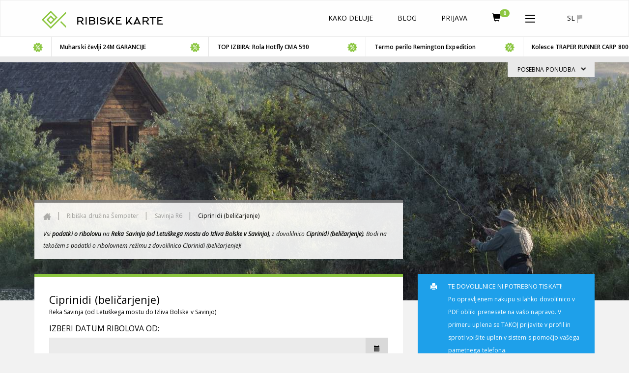

--- FILE ---
content_type: text/html; charset=UTF-8
request_url: https://www.ribiskekarte.si/rd-sempeter/nakup/289
body_size: 18598
content:
<!DOCTYPE html>
<html lang="sl">
<head>

    <link href='https://fonts.googleapis.com/css?family=Open+Sans:400,700,600,400italic&subset=latin,cyrillic-ext,cyrillic,latin-ext'
          rel='stylesheet' type='text/css'>
    <meta http-equiv="X-UA-Compatible" content="IE=edge">
    <meta charset="utf-8">
    <meta name="viewport" content="width=device-width, initial-scale=1.0, maximum-scale=1.0, user-scalable=no">
    <!-- The above 3 meta tags *must* come first in the head; any other head content must come *after* these tags -->
    <link href="https://www.ribiskekarte.si/favicon.ico" type="image/x-icon" rel="shortcut icon"/>
	<base href="https://www.ribiskekarte.si/"/>
    <title>Ciprinidi (beličarjenje) - Reka Savinja (od Letuškega mostu do Izliva Bolske v Savinjo) - Ribiška družina Šempeter - Spletni nakup ribolovnih dovolilnic za športni ribolov v Sloveniji | Ribiške Karte</title>
    <!-- CSS -->
    <link href="https://www.ribiskekarte.si/css/select2.css" rel="stylesheet" />
    <link href="https://www.ribiskekarte.si/css/basictable.style.css" rel="stylesheet" />
    <link href="https://www.ribiskekarte.si/css/stacktable-only-try.css" rel="stylesheet" />
    <link href="https://www.ribiskekarte.si/css/main.css?v=2.231" rel="stylesheet">
    <!--66a9373e375bf9f6c73f2b4657d555c1-->
    <link href="https://www.ribiskekarte.si/css/slick.css" rel="stylesheet">
    <link rel="stylesheet" type="text/css" href="https://www.ribiskekarte.si/css/jquery-ui-1.8.22.custom-pepper-grinder.css"/>
    <link href='https://api.mapbox.com/mapbox-gl-js/v2.2.0/mapbox-gl.css' rel='stylesheet' />
    
    <link rel="stylesheet" type="text/css" href="https://www.ribiskekarte.si/css/font-awesome.min.css?v=1.1" />
	<meta name="description" content="Od ribiškega doma v Preserjih do izliva Bolske v Savinjo."/>
    <meta name="keywords" content="beličarjenje, talni ribolov, klen, krap, mrena, platnica, podust"/>
    <meta property="og:url" content="https://www.ribiskekarte.si/rd-sempeter/nakup/289"/>
    <meta property="og:title" content="Ciprinidi (beličarjenje) - Reka Savinja (od Letuškega mostu do Izliva Bolske v Savinjo) - Ribiška družina Šempeter - Spletni nakup ribolovnih dovolilnic za športni ribolov v Sloveniji | Ribiške Karte"/>
    <meta property="og:description" content="Od ribiškega doma v Preserjih do izliva Bolske v Savinjo."/>
    <meta property="og:type" content="website"/>
    <meta property="og:image" content="https://imgs.ribiskekarte.si/logo/savinja-flegenfischen-sempeter-slowenien1.jpg"/>
    <meta property="fb:app_id" content="220260514762217"/>
    
    <!-- Start of  Zendesk Widget script -->
    <script id="ze-snippet" src="https://static.zdassets.com/ekr/snippet.js?key=b10b6aa9-e534-42b2-a5fb-9ff02e626c2e"> </script>
    <script type="text/javascript">
     zE('webWidget', 'setLocale', 'sl');
    </script>
    <!-- End of  Zendesk Widget script -->
    
</head>
<body class="typography"><!--[if lte IE 8]><p class="chromeframe">Your browser is <em>ancient!</em> <a rel="nofollow"
																			  href="http://browsehappy.com/">Upgrade to
	a different browser</a> or <a rel="nofollow" href="http://www.google.com/chromeframe/?redirect=true">install Google
	Chrome Frame</a> to experience this site.</p><![endif]-->
<div class="alert alert-danger hidden" style="text-align: center;">
	<strong>!!</strong> Zaradi nizkega vodostaja in ekstremnih temperatur skrbno ravnajte z ribami! Če je mogoče, morda prestavite ribolov (še posebej salmonidov) za kak dan, da se razmere normalizirajo.
</div>
<header class="header">
	<nav class="navbar navbar-default header-static-top navbar-main">
		<div class="container">
			<!-- BRAND - left -->
			<div class="navbar-header pull-left">
				<a href="https://www.ribiskekarte.si"><img class="logo-ribiske-karte" src="https://imgs.ribiskekarte.si/licence_to_fish_green_fish_logo_723x723.png"></a>
				<a href="https://www.ribiskekarte.si" class="navbar-brand hidden-xs">RIBISKE KARTE
					<!--<img alt="christmas cap" src="https://imgs.ribiskekarte.si/christmas-cap.png">-->
				</a>
			</div>
			<!-- LANGUAGE - right -->
			<div class="navbar-header pull-right">
				<ul class="nav navbar-nav">
					<li id="collapse_submenu_lang" class="hidden-xs">
						<a href="#" class="dropdown-toggle" data-toggle="dropdown" role="button" aria-haspopup="true"
						   aria-expanded="false">sl <img alt="sl" src="https://imgs.ribiskekarte.si/icon_flag.png"></a>
						<ul class="dropdown-menu">
							
							<li title="English"><a href="https://www.ribiskekarte.si/en/rd-sempeter/nakup/289">en</a></li>
							
							<li title="Deutsch"><a href="https://www.ribiskekarte.si/de/rd-sempeter/nakup/289">de</a></li>
							
							<li title="Italiano"><a href="https://www.ribiskekarte.si/it/rd-sempeter/nakup/289">it</a></li>
							
						</ul>
					</li>
					<li class="visible-xs">
						<a id="mobile_lang" href="#navbar-collapse-2" data-toggle="collapse" class="quiet">
							sl <img alt="sl" src="https://imgs.ribiskekarte.si/icon_flag.png"></a>
					</li>
				</ul>
			</div>

			<!-- MENU mobile - right -->
			<div class="navbar-header">
				<button type="button" class="navbar-toggle collapsed" data-toggle="collapse" data-target="#navbar-collapse-1" aria-expanded="false">
					<!--<span class="badge hidden" style="background-color:#8cc640;position: absolute;bottom:50%;right:10%;">0</span>-->
					<img src="https://imgs.ribiskekarte.si/icon_more.png" alt="Menu">
				</button>
				<ul class="nav navbar-nav pull-right">
					
					<li class="visible-xs"><a href="https://auth.ribiskekarte.si/sl/login" title="Prijava" class="cp glyphicon glyphicon-log-in"></a></li>
					
					
					<li class="visible-xs">
						<a href="https://moje.ribiskekarte.si/shopping-cart">
							<i style="font-size: 18px;margin-top: 4px;" class="glyphicon glyphicon-shopping-cart"></i>
	                        <span class="badge" style="background-color:#8cc640;position: absolute;bottom:50%;left:30px;">0</span>
                        </a>
                    </li>
				</ul>
			</div>

			<!-- MENU not-mobile with SUBMENU - right -->
			<!-- Collect the nav links, forms, and other content for toggling -->
			<div id="navbar-collapse-1" class="collapse navbar-collapse pull-right">
				<ul class="nav navbar-nav">
					<!--<li><a href="#"><img src="https://imgs.ribiskekarte.si/icon_search.png" alt="Search"></a></li>-->

					
					<li ><a href="https://www.ribiskekarte.si/kako-deluje">Kako deluje</a></li>
					<li><a href="https://www.ribiskekarte.si/blog" target="_blank">Blog</a></li>
					
					
					
					<li class="hidden-xs"><a href="https://auth.ribiskekarte.si/sl/login">Prijava</a></li>
					
					
					<li class="hidden-xs">
						<a href="https://moje.ribiskekarte.si/shopping-cart">
							<i style="font-size: 18px;" class="glyphicon glyphicon-shopping-cart"></i>
	                        <span class="badge" style="background-color:#8cc640;position: absolute;bottom:50%;right:10%;">0</span>
                        </a>
                    </li>
					<li id="collapse_submenu" class="dropdown hidden-xs">
						<a href="#" class="dropdown-toggle" data-toggle="dropdown" role="button" aria-haspopup="true"
						   aria-expanded="false"><img src="img/icon_more.png" alt="More"></a>
						<ul class="dropdown-menu">
							
							
							<li ><a href="https://www.ribiskekarte.si/ribolovni-revirji">Ribolovni revirji</a></li>
							<li ><a href="https://www.ribiskekarte.si/ribiske-druzine">Ribiške družine</a></li>
							
							<li ><a href="https://www.ribiskekarte.si/nakup-darilnega-bona">Darilni boni</a></li>
							
							<li ><a class="highlighted" href="https://www.ribiskekarte.si/kapitalni-ulovi">Kapitalni ulovi</a></li>
							<li><a href="https://www.ribiskekarte.si/ribolov-v-sloveniji">Ribolov v Sloveniji</a></li>
							
							<li><a href="https://auth.ribiskekarte.si/sl/register">Registracija</a></li>
							
							
						</ul>
					</li>

					
					
					<li class="visible-xs"><a href="https://www.ribiskekarte.si/ribolovni-revirji">Ribolovni revirji</a></li>
					<li class="visible-xs"><a href="https://www.ribiskekarte.si/ribiske-druzine">Ribiške družine</a></li>
					
					<li class="visible-xs"><a href="https://www.ribiskekarte.si/nakup-darilnega-bona">Darilni boni</a></li>
					
					<li class="visible-xs"><a class="highlighted" href="https://www.ribiskekarte.si/kapitalni-ulovi">Kapitalni ulovi</a></li>
					<li class="visible-xs"><a href="https://www.ribiskekarte.si/ribolov-v-sloveniji">Ribolov v Sloveniji</a></li>
					
					<li class="visible-xs"><a href="https://auth.ribiskekarte.si/sl/register">Registracija</a></li>
					
					
				</ul>
			</div>
			<!-- /.navbar-collapse -->

			<div id="navbar-collapse-2" class="collapse navbar-collapse pull-right hidden-lg hidden-md hidden-sm">
				<ul class="nav navbar-nav">
					
							<li title="English"><a href="https://www.ribiskekarte.si/en/rd-sempeter/nakup/289">en</a></li>
							
							<li title="Deutsch"><a href="https://www.ribiskekarte.si/de/rd-sempeter/nakup/289">de</a></li>
							
							<li title="Italiano"><a href="https://www.ribiskekarte.si/it/rd-sempeter/nakup/289">it</a></li>
							
				</ul>
			</div>
			<!-- /.navbar-collapse -->
		</div>
		<!-- /.container -->
	</nav>
</header>

<!--shops offers-->
<div class="offer-carousel container-fluid">
	<div class="row">
		<div class="carousel-old" id="carousel-so">
			<ul>
				
				<li class="carousel-height-min">
					<a onclick="_gaq.push(['_trackEvent','ribisketrgovine','posebna-ponudba-slider','362-TOP IZBIRA: Muharski škornji, 24m']);"
					   href="https://flyfishingshop.eu/izdelek/visoki-muharski-skornji-hotfly-superb-alpine-diver-v3/" target="_blank" rel="nofollow">
						<div class="offer-wrap">
							<div class="offer-min semi-bold">
								<span class="pull-left">TOP IZBIRA: Muharski škornji, 24m</span>
								<img src="https://imgs.ribiskekarte.si/icon_discount.png" class="pull-right">
							</div>
							<div class="offer-max" hidden>
								<div class="offer-descipt">
									
									
									<span class="bold offer-price-title text-uppercase">Tvoja cena: </span>
									<span class="offer-price semi-bold">499,00 &euro;</span>
									
									<div class="offer-text">
										TOP IZBIRA: Muharski škornji, 24m
									</div>
									
								</div>
								<img src="https://imgs.ribiskekarte.si/galleries/offers/42/muharski-skornji-alpine-v3-hotfly-24m-garancije.jpg" class="offer-img" alt="https://imgs.ribiskekarte.si/galleries/offers/42/muharski-skornji-alpine-v3-hotfly-24m-garancije.jpg">
								<img src="https://imgs.ribiskekarte.si/bg_carrousel_overlay.png" class="offer-img" alt="">
							</div>
						</div>
					</a>
				</li>
				
				<li class="carousel-height-min">
					<a onclick="_gaq.push(['_trackEvent','ribisketrgovine','posebna-ponudba-slider','363-Muharski set Guideline Epic Pike 9']);"
					   href="https://sport-danilo.si/akcija/778-muharski-set-guideline-epic-pike-9" target="_blank" rel="nofollow">
						<div class="offer-wrap">
							<div class="offer-min semi-bold">
								<span class="pull-left">Muharski set Guideline Epic Pike 9</span>
								<img src="https://imgs.ribiskekarte.si/icon_discount.png" class="pull-right">
							</div>
							<div class="offer-max" hidden>
								<div class="offer-descipt">
									
									<span class="offer-price-title ">Redna cena: </span>
									<span class="bold"><s>369,90 &euro;</s></span>
									<br/>
									<span class="bold offer-price-title text-uppercase">Akcijska cena: </span>
									<span class="offer-price semi-bold">295,92 &euro;</span>
									
									
									<div class="offer-text">
										Muharski set Guideline Epic Pike 9
									</div>
									
								</div>
								<img src="https://imgs.ribiskekarte.si/galleries/offers/24/muharski-set-guideline-epic-pike-9.jpg" class="offer-img" alt="https://imgs.ribiskekarte.si/galleries/offers/24/muharski-set-guideline-epic-pike-9.jpg">
								<img src="https://imgs.ribiskekarte.si/bg_carrousel_overlay.png" class="offer-img" alt="">
							</div>
						</div>
					</a>
				</li>
				
				<li class="carousel-height-min">
					<a onclick="_gaq.push(['_trackEvent','ribisketrgovine','posebna-ponudba-slider','343-Muharski čevlji 24M GARANCIJE']);"
					   href="https://flyfishingshop.eu/kategorija-izdelka/muharski-cevlji/" target="_blank" rel="nofollow">
						<div class="offer-wrap">
							<div class="offer-min semi-bold">
								<span class="pull-left">Muharski čevlji 24M GARANCIJE</span>
								<img src="https://imgs.ribiskekarte.si/icon_discount.png" class="pull-right">
							</div>
							<div class="offer-max" hidden>
								<div class="offer-descipt">
									
									
									<span class="bold offer-price-title text-uppercase">Tvoja cena: </span>
									<span class="offer-price semi-bold">299,00 &euro;</span>
									
									<div class="offer-text">
										Muharski čevlji 24M GARANCIJE
									</div>
									
								</div>
								<img src="https://imgs.ribiskekarte.si/galleries/offers/42/andrew-orange-muharski-cevlji-garancija.png" class="offer-img" alt="https://imgs.ribiskekarte.si/galleries/offers/42/andrew-orange-muharski-cevlji-garancija.png">
								<img src="https://imgs.ribiskekarte.si/bg_carrousel_overlay.png" class="offer-img" alt="">
							</div>
						</div>
					</a>
				</li>
				
				<li class="carousel-height-min">
					<a onclick="_gaq.push(['_trackEvent','ribisketrgovine','posebna-ponudba-slider','301-TOP IZBIRA: Rola Hotfly CMA 590']);"
					   href="https://flyfishingshop.eu/izdelek/muharsko-kolesce-hotfly-cma-590-edition/" target="_blank" rel="nofollow">
						<div class="offer-wrap">
							<div class="offer-min semi-bold">
								<span class="pull-left">TOP IZBIRA: Rola Hotfly CMA 590</span>
								<img src="https://imgs.ribiskekarte.si/icon_discount.png" class="pull-right">
							</div>
							<div class="offer-max" hidden>
								<div class="offer-descipt">
									
									
									<span class="bold offer-price-title text-uppercase">Tvoja cena: </span>
									<span class="offer-price semi-bold">89,00 &euro;</span>
									
									<div class="offer-text">
										TOP IZBIRA: Rola Hotfly CMA 590
									</div>
									
								</div>
								<img src="https://imgs.ribiskekarte.si/galleries/offers/42/rola-Muharsko-kolesce-hotfly-CMA-590-EDITION.jpg" class="offer-img" alt="https://imgs.ribiskekarte.si/galleries/offers/42/rola-Muharsko-kolesce-hotfly-CMA-590-EDITION.jpg">
								<img src="https://imgs.ribiskekarte.si/bg_carrousel_overlay.png" class="offer-img" alt="">
							</div>
						</div>
					</a>
				</li>
				
				<li class="carousel-height-min">
					<a onclick="_gaq.push(['_trackEvent','ribisketrgovine','posebna-ponudba-slider','373-Termo perilo Remington Expedition']);"
					   href="https://sport-danilo.si/termo-perilo/1143-1769-magnum-set-termo-perila#/2-oblacila_velikost-m/263-barva-camo" target="_blank" rel="nofollow">
						<div class="offer-wrap">
							<div class="offer-min semi-bold">
								<span class="pull-left">Termo perilo Remington Expedition</span>
								<img src="https://imgs.ribiskekarte.si/icon_discount.png" class="pull-right">
							</div>
							<div class="offer-max" hidden>
								<div class="offer-descipt">
									
									
									<span class="bold offer-price-title text-uppercase">Tvoja cena: </span>
									<span class="offer-price semi-bold">69,90 &euro;</span>
									
									<div class="offer-text">
										Termo perilo Remington Expedition
									</div>
									
								</div>
								<img src="https://imgs.ribiskekarte.si/galleries/offers/24/Aktivno-termo-perilo-Remington-Expedition.jpg" class="offer-img" alt="https://imgs.ribiskekarte.si/galleries/offers/24/Aktivno-termo-perilo-Remington-Expedition.jpg">
								<img src="https://imgs.ribiskekarte.si/bg_carrousel_overlay.png" class="offer-img" alt="">
							</div>
						</div>
					</a>
				</li>
				
				<li class="carousel-height-min">
					<a onclick="_gaq.push(['_trackEvent','ribisketrgovine','posebna-ponudba-slider','372-Kolesce TRAPER RUNNER CARP 8000']);"
					   href="https://sport-danilo.si/kolesca/2522-kolesce-traper-runner-carp-8000" target="_blank" rel="nofollow">
						<div class="offer-wrap">
							<div class="offer-min semi-bold">
								<span class="pull-left">Kolesce TRAPER RUNNER CARP 8000</span>
								<img src="https://imgs.ribiskekarte.si/icon_discount.png" class="pull-right">
							</div>
							<div class="offer-max" hidden>
								<div class="offer-descipt">
									
									
									<span class="bold offer-price-title text-uppercase">Tvoja cena: </span>
									<span class="offer-price semi-bold">108,95 &euro;</span>
									
									<div class="offer-text">
										Kolesce TRAPER RUNNER CARP 8000
									</div>
									
								</div>
								<img src="https://imgs.ribiskekarte.si/galleries/offers/24/Kolesce-TRAPER-RUNNER-CARP-8000.jpg" class="offer-img" alt="https://imgs.ribiskekarte.si/galleries/offers/24/Kolesce-TRAPER-RUNNER-CARP-8000.jpg">
								<img src="https://imgs.ribiskekarte.si/bg_carrousel_overlay.png" class="offer-img" alt="">
							</div>
						</div>
					</a>
				</li>
				
				<li class="carousel-height-min">
					<a onclick="_gaq.push(['_trackEvent','ribisketrgovine','posebna-ponudba-slider','370-Škornj in čevlji GUIDELINE LAXA 2.0 filc']);"
					   href="https://sport-danilo.si/cevlji/1995-5303-hlacni-skornji-cevlji-guideline-laxa-20-filc#/204-skornji_velikost-xs/219-velikosti_cevljev_npr43-39" target="_blank" rel="nofollow">
						<div class="offer-wrap">
							<div class="offer-min semi-bold">
								<span class="pull-left">Škornj in čevlji GUIDELINE LAXA 2.0 filc</span>
								<img src="https://imgs.ribiskekarte.si/icon_discount.png" class="pull-right">
							</div>
							<div class="offer-max" hidden>
								<div class="offer-descipt">
									
									<span class="offer-price-title ">Redna cena: </span>
									<span class="bold"><s>584,00 &euro;</s></span>
									<br/>
									<span class="bold offer-price-title text-uppercase">Akcijska cena: </span>
									<span class="offer-price semi-bold">438,00 &euro;</span>
									
									
									<div class="offer-text">
										Škornj in čevlji GUIDELINE LAXA 2.0 filc
									</div>
									
								</div>
								<img src="https://imgs.ribiskekarte.si/galleries/offers/24/hlacni-skornji-cevlji-guideline-laxa-20-filc-2025.jpg" class="offer-img" alt="https://imgs.ribiskekarte.si/galleries/offers/24/hlacni-skornji-cevlji-guideline-laxa-20-filc-2025.jpg">
								<img src="https://imgs.ribiskekarte.si/bg_carrousel_overlay.png" class="offer-img" alt="">
							</div>
						</div>
					</a>
				</li>
				
				<li class="carousel-height-min">
					<a onclick="_gaq.push(['_trackEvent','ribisketrgovine','posebna-ponudba-slider','374-Kolesce SILENCE OCEAN BLUE']);"
					   href="https://sport-danilo.si/muharjenje/2523-kolesce-silence-ocean-blue" target="_blank" rel="nofollow">
						<div class="offer-wrap">
							<div class="offer-min semi-bold">
								<span class="pull-left">Kolesce SILENCE OCEAN BLUE</span>
								<img src="https://imgs.ribiskekarte.si/icon_discount.png" class="pull-right">
							</div>
							<div class="offer-max" hidden>
								<div class="offer-descipt">
									
									
									<span class="bold offer-price-title text-uppercase">Tvoja cena: </span>
									<span class="offer-price semi-bold">340,90 &euro;</span>
									
									<div class="offer-text">
										Kolesce SILENCE OCEAN BLUE
									</div>
									
								</div>
								<img src="https://imgs.ribiskekarte.si/galleries/offers/24/Kolesce-SILENCE-OCEAN-BLUE.jpg" class="offer-img" alt="https://imgs.ribiskekarte.si/galleries/offers/24/Kolesce-SILENCE-OCEAN-BLUE.jpg">
								<img src="https://imgs.ribiskekarte.si/bg_carrousel_overlay.png" class="offer-img" alt="">
							</div>
						</div>
					</a>
				</li>
				
				<li class="carousel-height-min">
					<a onclick="_gaq.push(['_trackEvent','ribisketrgovine','posebna-ponudba-slider','268-AKCIJA: Muharski čevlji Andrew FLY #46']);"
					   href="https://flyfishingshop.eu/izdelek/muharski-cevlji-andrew-fly/" target="_blank" rel="nofollow">
						<div class="offer-wrap">
							<div class="offer-min semi-bold">
								<span class="pull-left">AKCIJA: Muharski čevlji Andrew FLY #46</span>
								<img src="https://imgs.ribiskekarte.si/icon_discount.png" class="pull-right">
							</div>
							<div class="offer-max" hidden>
								<div class="offer-descipt">
									
									<span class="offer-price-title ">Redna cena: </span>
									<span class="bold"><s>289,00 &euro;</s></span>
									<br/>
									<span class="bold offer-price-title text-uppercase">Akcijska cena: </span>
									<span class="offer-price semi-bold">259,00 &euro;</span>
									
									
									<div class="offer-text">
										AKCIJA: Muharski čevlji Andrew FLY #46
									</div>
									
								</div>
								<img src="https://imgs.ribiskekarte.si/galleries/offers/42/fishandfun-muharski-cevlji-Andrew-FLY.jpeg" class="offer-img" alt="https://imgs.ribiskekarte.si/galleries/offers/42/fishandfun-muharski-cevlji-Andrew-FLY.jpeg">
								<img src="https://imgs.ribiskekarte.si/bg_carrousel_overlay.png" class="offer-img" alt="">
							</div>
						</div>
					</a>
				</li>
				
			</ul>
		</div>
		<div class="offer-border"></div>
	</div>
</div>
<div class="offer-container container">
		<span class="offer-tag">POSEBNA PONUDBA
			<img src="https://imgs.ribiskekarte.si/icon_up.png" class="offer-tag-icon rotate90">
		</span>
</div>

<style type="text/css">
    .notranslate, .notranslate * {
        translate: no !important;
    }
</style>
<!-- JR: warning modal which warns user about max time -->
<div class="modal warningModal" tabindex="-1" role="dialog">
  <div class="modal-dialog" role="document">
    <div class="modal-content">
      <div class="modal-header">
        <h5 class="modal-title">Pozor</h5>
        <button type="button" class="close" data-dismiss="modal" aria-label="Close">
          <span aria-hidden="true">&times;</span>
        </button>
      </div>
      <div class="modal-body">
        <p>Končni datum karte presega dovoljen čas ribolovnega revirja. Končni datum karte bo avtomatsko veljaven do:</p>
        <span class="maxDate"></span> <span class="maxTime"></span>
      </div>
      <div class="modal-footer">
        <button type="button" class="btn btn-primary pull-left" data-dismiss="modal">Razumem</button>
      </div>
    </div>
  </div>
</div>
<!-- JR: modal which shows up to the user who cannot fish in this district -->
<div class="modal cantFishModal" tabindex="-1" role="dialog">
  <div class="modal-dialog" role="document">
    <div class="modal-content">
      <div class="modal-header">
        <h5 class="modal-title">Pozor</h5>
        <button type="button" class="close" data-dismiss="modal" aria-label="Close">
          <span aria-hidden="true">&times;</span>
        </button>
      </div>
      <div class="modal-body">
        <p>Za to karto veljajo posebne omejitve! Za ribarjenje v tem revirju potrebuješ posebne dokumente, klikni <a href="https://www.ribiskekarte.si/omejitev-pri-nakupu-ribolovne-dovolilnice" target="_blank">tukaj</a>, da si prebereš več.</p>
      </div>
      <div class="modal-footer">
        <button type="button" class="btn btn-primary pull-left" data-dismiss="modal">Razumem</button>
      </div>
    </div>
  </div>
</div>

<div class="modal noDateOfBirthModal" tabindex="-1" role="dialog">
  <div class="modal-dialog" role="document">
    <div class="modal-content">
      <div class="modal-header">
        <h5 class="modal-title">Pozor</h5>
        <button type="button" class="close" data-dismiss="modal" aria-label="Close">
          <span aria-hidden="true">&times;</span>
        </button>
      </div>
      <div class="modal-body">
        <p>Za nakup te dovolilnice moraš vnesti datum rojstva. Prosimo, posodobi Profil.</p>
      </div>
      <div class="modal-footer">
        <button type="button" class="btn btn-primary pull-left" data-dismiss="modal">V redu</button>
      </div>
    </div>
  </div>
</div>

<div class="pass">
    <div class="container-fluid  hidden-xs">
        <div class="row">
            <div class="background"></div>
        </div>
    </div>
    <div class="container">
                    <div class="row">
                <div class="col-sm-8 opc9">
                    <div class="breadcrumbs">
                        <ol class="breadcrumb">
                            <li><a href="https://www.ribiskekarte.si"><img src="https://imgs.ribiskekarte.si/icon_home.png"></a>
                            </li>
                            <li><a href="https://www.ribiskekarte.si/rd-sempeter">Ribiška družina Šempeter</a></li>
                            <li>
                                                                                                    <a href="https://www.ribiskekarte.si/rd-sempeter/savinja-6">Savinja R6</a>
                                                                                                </li>
                            <li class="active" title="Ciprinidi (beličarjenje)">Ciprinidi (beličarjenje)</li>
                        </ol>
                        <span class="italic">Vsi <strong>podatki o ribolovu</strong> na <strong>Reka Savinja (od Letuškega mostu do Izliva Bolske v Savinjo), </strong> z dovolilnico <strong>Ciprinidi (beličarjenje)</strong>. Bodi na tekočem s podatki o ribolovnem režimu z dovolilnico Ciprinidi (beličarjenje)!</span>
                    </div>
                </div>
            </div>
                <div class="row">
            <div class="col-sm-4 col-sm-push-8">
                            <div class="pass-warnings pass-print">
                    <table class="table">
                                                <tr class="pass-print-status">
                            <td class="glyphicon  glyphicon-print"></td>
                            <td>TE DOVOLILNICE NI POTREBNO TISKATI!<br><span class="pass-print-sm">Po opravljenem nakupu si lahko dovolilnico v PDF obliki prenesete na vašo napravo. V primeru uplena se TAKOJ prijavite v profil in sproti vpišite uplen v sistem s pomočjo vašega pametnega telefona.</span></td>
                        </tr>
                                                <!-- JR: Check for countries which have special limitations for fishing (AT) -->
                                            </table>
                </div>

                <!-- Discrict Files -->
                
                <div class="pass-warnings">
                    <div class="pass-warnings-title">
                        <h4 class="bold text-capitalize">opozorila</h4>
                    </div>
                    <table class="table">
                                                                                                                            <tr class="warning-danger">
                                <td><img src="https://imgs.ribiskekarte.si/_buy_pass/icon_warning_red.png"></td>
                                <td>Zaradi lanskih vremenskih pojavov so v letu 2024 predvideni posegi v vodo, zato se pred ribolovom pozanimajte o stanju vode!
                                </td>
                            </tr>
                                                <tr>
                            <td><img src="https://imgs.ribiskekarte.si/_buy_pass/icon_warning.png"></td>
                            <td>
                                <span class="t-upcase">Zasedenost revirja (<small>dnevne kvote dovolilnic se lahko kadarkoli spremenijo glede na vremenske razmere ali omejitve upravljavca revirja</small>):</span><br>
                                <table class="table table-sm info-calendar">
                                    <tbody>
                                        <tr>
                                             
                                                                                            <td class="col-md-3 ical success">
                                                    <span data-toggle="tooltip" data-placement="top" title="17. 01. 2026: prodanih 0/&infin; e-kart" >
                                                    <small>17. 01. </small> <br>0/&infin;
                                                    </span>
                                                    </td>
                                                                                                                                                                                            <td class="col-md-3 ical success">
                                                    <span data-toggle="tooltip" data-placement="top" title="18. 01. 2026: prodanih 0/&infin; e-kart" >
                                                    <small>18. 01. </small> <br>0/&infin;
                                                    </span>
                                                    </td>
                                                                                                                                                                                            <td class="col-md-3 ical success">
                                                    <span data-toggle="tooltip" data-placement="top" title="19. 01. 2026: prodanih 0/&infin; e-kart" >
                                                    <small>19. 01. </small> <br>0/&infin;
                                                    </span>
                                                    </td>
                                                                                                                                                                                            <td class="col-md-3 ical success">
                                                    <span data-toggle="tooltip" data-placement="top" title="20. 01. 2026: prodanih 0/&infin; e-kart" >
                                                    <small>20. 01. </small> <br>0/&infin;
                                                    </span>
                                                    </td>
                                                                                                </tr>
                                                <tr>
                                                                                                                                                                                            <td class="col-md-3 ical success">
                                                    <span data-toggle="tooltip" data-placement="top" title="21. 01. 2026: prodanih 0/&infin; e-kart" >
                                                    <small>21. 01. </small> <br>0/&infin;
                                                    </span>
                                                    </td>
                                                                                                                                                                                            <td class="col-md-3 ical success">
                                                    <span data-toggle="tooltip" data-placement="top" title="22. 01. 2026: prodanih 0/&infin; e-kart" >
                                                    <small>22. 01. </small> <br>0/&infin;
                                                    </span>
                                                    </td>
                                                                                                                                                                                            <td class="col-md-3 ical success">
                                                    <span data-toggle="tooltip" data-placement="top" title="23. 01. 2026: prodanih 0/&infin; e-kart" >
                                                    <small>23. 01. </small> <br>0/&infin;
                                                    </span>
                                                    </td>
                                                                                                                                                                                            <td class="col-md-3 ical success">
                                                    <span data-toggle="tooltip" data-placement="top" title="24. 01. 2026: prodanih 0/&infin; e-kart" >
                                                    <small>24. 01. </small> <br>0/&infin;
                                                    </span>
                                                    </td>
                                                                                                </tr>
                                                <tr>
                                                                                                                                                                                            <td class="col-md-3 ical success">
                                                    <span data-toggle="tooltip" data-placement="top" title="25. 01. 2026: prodanih 2/&infin; e-kart" >
                                                    <small>25. 01. </small> <br>2/&infin;
                                                    </span>
                                                    </td>
                                                                                                                                                                                            <td class="col-md-3 ical success">
                                                    <span data-toggle="tooltip" data-placement="top" title="26. 01. 2026: prodanih 0/&infin; e-kart" >
                                                    <small>26. 01. </small> <br>0/&infin;
                                                    </span>
                                                    </td>
                                                                                                                                                                                            <td class="col-md-3 ical success">
                                                    <span data-toggle="tooltip" data-placement="top" title="27. 01. 2026: prodanih 0/&infin; e-kart" >
                                                    <small>27. 01. </small> <br>0/&infin;
                                                    </span>
                                                    </td>
                                                                                                                                                                                            <td class="col-md-3 ical success">
                                                    <span data-toggle="tooltip" data-placement="top" title="28. 01. 2026: prodanih 0/&infin; e-kart" >
                                                    <small>28. 01. </small> <br>0/&infin;
                                                    </span>
                                                    </td>
                                                                                                </tr>
                                                <tr>
                                                                                                                                                                                            <td class="col-md-3 ical success">
                                                    <span data-toggle="tooltip" data-placement="top" title="29. 01. 2026: prodanih 0/&infin; e-kart" >
                                                    <small>29. 01. </small> <br>0/&infin;
                                                    </span>
                                                    </td>
                                                                                                                                                                                            <td class="col-md-3 ical success">
                                                    <span data-toggle="tooltip" data-placement="top" title="30. 01. 2026: prodanih 0/&infin; e-kart" >
                                                    <small>30. 01. </small> <br>0/&infin;
                                                    </span>
                                                    </td>
                                                                                                                                                                                            <td class="col-md-3 ical success">
                                                    <span data-toggle="tooltip" data-placement="top" title="31. 01. 2026: prodanih 0/&infin; e-kart" >
                                                    <small>31. 01. </small> <br>0/&infin;
                                                    </span>
                                                    </td>
                                                                                                                                                                                            <td class="col-md-3 ical success">
                                                    <span data-toggle="tooltip" data-placement="top" title="01. 02. 2026: prodanih 0/&infin; e-kart" >
                                                    <small>01. 02. </small> <br>0/&infin;
                                                    </span>
                                                    </td>
                                                                                                </tr>
                                                <tr>
                                                                                                                                                                                            <td class="col-md-3 ical success">
                                                    <span data-toggle="tooltip" data-placement="top" title="02. 02. 2026: prodanih 0/&infin; e-kart" >
                                                    <small>02. 02. </small> <br>0/&infin;
                                                    </span>
                                                    </td>
                                                                                                                                                                                            <td class="col-md-3 ical success">
                                                    <span data-toggle="tooltip" data-placement="top" title="03. 02. 2026: prodanih 0/&infin; e-kart" >
                                                    <small>03. 02. </small> <br>0/&infin;
                                                    </span>
                                                    </td>
                                                                                                                                                                                            <td class="col-md-3 ical success">
                                                    <span data-toggle="tooltip" data-placement="top" title="04. 02. 2026: prodanih 0/&infin; e-kart" >
                                                    <small>04. 02. </small> <br>0/&infin;
                                                    </span>
                                                    </td>
                                                                                                                                                                                            <td class="col-md-3 ical success">
                                                    <span data-toggle="tooltip" data-placement="top" title="05. 02. 2026: prodanih 0/&infin; e-kart" >
                                                    <small>05. 02. </small> <br>0/&infin;
                                                    </span>
                                                    </td>
                                                                                                </tr>
                                                <tr>
                                                                                                                                                                                            <td class="col-md-3 ical success">
                                                    <span data-toggle="tooltip" data-placement="top" title="06. 02. 2026: prodanih 0/&infin; e-kart" >
                                                    <small>06. 02. </small> <br>0/&infin;
                                                    </span>
                                                    </td>
                                                                                                                                                                                            <td class="col-md-3 ical success">
                                                    <span data-toggle="tooltip" data-placement="top" title="07. 02. 2026: prodanih 0/&infin; e-kart" >
                                                    <small>07. 02. </small> <br>0/&infin;
                                                    </span>
                                                    </td>
                                                                                                                                                                                            <td class="col-md-3 ical success">
                                                    <span data-toggle="tooltip" data-placement="top" title="08. 02. 2026: prodanih 0/&infin; e-kart" >
                                                    <small>08. 02. </small> <br>0/&infin;
                                                    </span>
                                                    </td>
                                                                                                                                                                                            <td class="col-md-3 ical success">
                                                    <span data-toggle="tooltip" data-placement="top" title="09. 02. 2026: prodanih 0/&infin; e-kart" >
                                                    <small>09. 02. </small> <br>0/&infin;
                                                    </span>
                                                    </td>
                                                                                                </tr>
                                                <tr>
                                                                                                                                                                                            <td class="col-md-3 ical success">
                                                    <span data-toggle="tooltip" data-placement="top" title="10. 02. 2026: prodanih 0/&infin; e-kart" >
                                                    <small>10. 02. </small> <br>0/&infin;
                                                    </span>
                                                    </td>
                                                                                                                                                                                            <td class="col-md-3 ical success">
                                                    <span data-toggle="tooltip" data-placement="top" title="11. 02. 2026: prodanih 0/&infin; e-kart" >
                                                    <small>11. 02. </small> <br>0/&infin;
                                                    </span>
                                                    </td>
                                                                                                                                                                                            <td class="col-md-3 ical success">
                                                    <span data-toggle="tooltip" data-placement="top" title="12. 02. 2026: prodanih 0/&infin; e-kart" >
                                                    <small>12. 02. </small> <br>0/&infin;
                                                    </span>
                                                    </td>
                                                                                                                                                                                            <td class="col-md-3 ical success">
                                                    <span data-toggle="tooltip" data-placement="top" title="13. 02. 2026: prodanih 0/&infin; e-kart" >
                                                    <small>13. 02. </small> <br>0/&infin;
                                                    </span>
                                                    </td>
                                                                                                </tr>
                                                <tr>
                                                                                                                                                                                            <td class="col-md-3 ical success">
                                                    <span data-toggle="tooltip" data-placement="top" title="14. 02. 2026: prodanih 0/&infin; e-kart" >
                                                    <small>14. 02. </small> <br>0/&infin;
                                                    </span>
                                                    </td>
                                                                                                                                                                                            <td class="col-md-3 ical success">
                                                    <span data-toggle="tooltip" data-placement="top" title="15. 02. 2026: prodanih 0/&infin; e-kart" >
                                                    <small>15. 02. </small> <br>0/&infin;
                                                    </span>
                                                    </td>
                                                                                                                                                                                            <td class="col-md-3 ical success">
                                                    <span data-toggle="tooltip" data-placement="top" title="16. 02. 2026: prodanih 0/&infin; e-kart" >
                                                    <small>16. 02. </small> <br>0/&infin;
                                                    </span>
                                                    </td>
                                                                                                                                                                                            <td class="col-md-3 ical success">
                                                    <span data-toggle="tooltip" data-placement="top" title="17. 02. 2026: prodanih 0/&infin; e-kart" >
                                                    <small>17. 02. </small> <br>0/&infin;
                                                    </span>
                                                    </td>
                                                                                                </tr>
                                                <tr>
                                                                                                                                                                                            <td class="col-md-3 ical success">
                                                    <span data-toggle="tooltip" data-placement="top" title="18. 02. 2026: prodanih 0/&infin; e-kart" >
                                                    <small>18. 02. </small> <br>0/&infin;
                                                    </span>
                                                    </td>
                                                                                                                                                                                            <td class="col-md-3 ical success">
                                                    <span data-toggle="tooltip" data-placement="top" title="19. 02. 2026: prodanih 0/&infin; e-kart" >
                                                    <small>19. 02. </small> <br>0/&infin;
                                                    </span>
                                                    </td>
                                                                                                                                                                                            <td class="col-md-3 ical success">
                                                    <span data-toggle="tooltip" data-placement="top" title="20. 02. 2026: prodanih 0/&infin; e-kart" >
                                                    <small>20. 02. </small> <br>0/&infin;
                                                    </span>
                                                    </td>
                                                                                                                                                                                            <td class="col-md-3 ical success">
                                                    <span data-toggle="tooltip" data-placement="top" title="21. 02. 2026: prodanih 0/&infin; e-kart" >
                                                    <small>21. 02. </small> <br>0/&infin;
                                                    </span>
                                                    </td>
                                                                                                </tr>
                                                <tr>
                                                                                                                                                                                            <td class="col-md-3 ical success">
                                                    <span data-toggle="tooltip" data-placement="top" title="22. 02. 2026: prodanih 0/&infin; e-kart" >
                                                    <small>22. 02. </small> <br>0/&infin;
                                                    </span>
                                                    </td>
                                                                                                                                                                                            <td class="col-md-3 ical success">
                                                    <span data-toggle="tooltip" data-placement="top" title="23. 02. 2026: prodanih 0/&infin; e-kart" >
                                                    <small>23. 02. </small> <br>0/&infin;
                                                    </span>
                                                    </td>
                                                                                                                                                                                            <td class="col-md-3 ical success">
                                                    <span data-toggle="tooltip" data-placement="top" title="24. 02. 2026: prodanih 0/&infin; e-kart" >
                                                    <small>24. 02. </small> <br>0/&infin;
                                                    </span>
                                                    </td>
                                                                                                                                                                                            <td class="col-md-3 ical success">
                                                    <span data-toggle="tooltip" data-placement="top" title="25. 02. 2026: prodanih 0/&infin; e-kart" >
                                                    <small>25. 02. </small> <br>0/&infin;
                                                    </span>
                                                    </td>
                                                                                                </tr>
                                                <tr>
                                                                                                                                                                                            <td class="col-md-3 ical success">
                                                    <span data-toggle="tooltip" data-placement="top" title="26. 02. 2026: prodanih 0/&infin; e-kart" >
                                                    <small>26. 02. </small> <br>0/&infin;
                                                    </span>
                                                    </td>
                                                                                                                                                                                            <td class="col-md-3 ical success">
                                                    <span data-toggle="tooltip" data-placement="top" title="27. 02. 2026: prodanih 0/&infin; e-kart" >
                                                    <small>27. 02. </small> <br>0/&infin;
                                                    </span>
                                                    </td>
                                                                                                                                                                                            <td class="col-md-3 ical success">
                                                    <span data-toggle="tooltip" data-placement="top" title="28. 02. 2026: prodanih 0/&infin; e-kart" >
                                                    <small>28. 02. </small> <br>0/&infin;
                                                    </span>
                                                    </td>
                                                                                                                                                                                            <td class="col-md-3 ical success">
                                                    <span data-toggle="tooltip" data-placement="top" title="01. 03. 2026: prodanih 0/&infin; e-kart" >
                                                    <small>01. 03. </small> <br>0/&infin;
                                                    </span>
                                                    </td>
                                                                                                </tr>
                                                <tr>
                                                                                                                                                                                            <td class="col-md-3 ical success">
                                                    <span data-toggle="tooltip" data-placement="top" title="02. 03. 2026: prodanih 0/&infin; e-kart" >
                                                    <small>02. 03. </small> <br>0/&infin;
                                                    </span>
                                                    </td>
                                                                                                                                                                                            <td class="col-md-3 ical success">
                                                    <span data-toggle="tooltip" data-placement="top" title="03. 03. 2026: prodanih 0/&infin; e-kart" >
                                                    <small>03. 03. </small> <br>0/&infin;
                                                    </span>
                                                    </td>
                                                                                                                                                                                            <td class="col-md-3 ical success">
                                                    <span data-toggle="tooltip" data-placement="top" title="04. 03. 2026: prodanih 0/&infin; e-kart" >
                                                    <small>04. 03. </small> <br>0/&infin;
                                                    </span>
                                                    </td>
                                                                                                                                                                                            <td class="col-md-3 ical success">
                                                    <span data-toggle="tooltip" data-placement="top" title="05. 03. 2026: prodanih 0/&infin; e-kart" >
                                                    <small>05. 03. </small> <br>0/&infin;
                                                    </span>
                                                    </td>
                                                                                                </tr>
                                                <tr>
                                                                                                                                                                                            <td class="col-md-3 ical success">
                                                    <span data-toggle="tooltip" data-placement="top" title="06. 03. 2026: prodanih 0/&infin; e-kart" >
                                                    <small>06. 03. </small> <br>0/&infin;
                                                    </span>
                                                    </td>
                                                                                                                                                                                            <td class="col-md-3 ical success">
                                                    <span data-toggle="tooltip" data-placement="top" title="07. 03. 2026: prodanih 0/&infin; e-kart" >
                                                    <small>07. 03. </small> <br>0/&infin;
                                                    </span>
                                                    </td>
                                                                                                                                                                                            <td class="col-md-3 ical success">
                                                    <span data-toggle="tooltip" data-placement="top" title="08. 03. 2026: prodanih 0/&infin; e-kart" >
                                                    <small>08. 03. </small> <br>0/&infin;
                                                    </span>
                                                    </td>
                                                                                                                                                                                            <td class="col-md-3 ical success">
                                                    <span data-toggle="tooltip" data-placement="top" title="09. 03. 2026: prodanih 0/&infin; e-kart" >
                                                    <small>09. 03. </small> <br>0/&infin;
                                                    </span>
                                                    </td>
                                                                                                </tr>
                                                <tr>
                                                                                                                                                                                            <td class="col-md-3 ical success">
                                                    <span data-toggle="tooltip" data-placement="top" title="10. 03. 2026: prodanih 0/&infin; e-kart" >
                                                    <small>10. 03. </small> <br>0/&infin;
                                                    </span>
                                                    </td>
                                                                                                                                                                                            <td class="col-md-3 ical success">
                                                    <span data-toggle="tooltip" data-placement="top" title="11. 03. 2026: prodanih 0/&infin; e-kart" >
                                                    <small>11. 03. </small> <br>0/&infin;
                                                    </span>
                                                    </td>
                                                                                                                                                                                            <td class="col-md-3 ical success">
                                                    <span data-toggle="tooltip" data-placement="top" title="12. 03. 2026: prodanih 0/&infin; e-kart" >
                                                    <small>12. 03. </small> <br>0/&infin;
                                                    </span>
                                                    </td>
                                                                                                                                                                                            <td class="col-md-3 ical success">
                                                    <span data-toggle="tooltip" data-placement="top" title="13. 03. 2026: prodanih 0/&infin; e-kart" >
                                                    <small>13. 03. </small> <br>0/&infin;
                                                    </span>
                                                    </td>
                                                                                                </tr>
                                                <tr>
                                                                                                                                                                                            <td class="col-md-3 ical success">
                                                    <span data-toggle="tooltip" data-placement="top" title="14. 03. 2026: prodanih 0/&infin; e-kart" >
                                                    <small>14. 03. </small> <br>0/&infin;
                                                    </span>
                                                    </td>
                                                                                                                                                                                            <td class="col-md-3 ical success">
                                                    <span data-toggle="tooltip" data-placement="top" title="15. 03. 2026: prodanih 0/&infin; e-kart" >
                                                    <small>15. 03. </small> <br>0/&infin;
                                                    </span>
                                                    </td>
                                                                                                                                                                                            <td class="col-md-3 ical success">
                                                    <span data-toggle="tooltip" data-placement="top" title="16. 03. 2026: prodanih 0/&infin; e-kart" >
                                                    <small>16. 03. </small> <br>0/&infin;
                                                    </span>
                                                    </td>
                                                                                                                                                                                            <td class="col-md-3 ical success">
                                                    <span data-toggle="tooltip" data-placement="top" title="17. 03. 2026: prodanih 0/&infin; e-kart" >
                                                    <small>17. 03. </small> <br>0/&infin;
                                                    </span>
                                                    </td>
                                                                                                </tr>
                                                <tr>
                                                                                                                                                                                </tr>
                                  </tbody>
                                </table>
                            </td>
                        </tr>
                    </table>
                </div>
                                <div class="pass-facts">
                    <div class="pass-facts-title">
                        <h4 class="semi-bold"> Si vedel? </h4>
                    </div>
                    <table class="table">
                        <tbody>
                        <tr>
                            <td>
                                Muharske vrvice so bile nekoč spletene iz konjskih žim ali drugih podobnih vlaken živalskega izvora. Danes so izdelane iz umetnih mas.
                            </td>
                        </tr>
                        </tbody>
                    </table>
                </div>
                                        </div>
            <div class="col-sm-8 col-sm-pull-4">
                                    <form action="https://www.ribiskekarte.si/shopping-cart/?lang=sl&uniq-token=a5f7c6a6f93e547039ef24bf21f59bf7" method="post" id="create-payment-form" autocomplete="off">
                        <input type="hidden" id="ticket_id" name="ticket_id" value="289"/>
                        <input type="hidden" name="selector" id="selector" value="289"/>
                        <input type="hidden" name="ticket_name" id="ticket_name" value="Ciprinidi (beličarjenje)"/>
                        
                        <div class="pass-block">
                            <div>
                                <h2>Ciprinidi (beličarjenje)</h2>
                                <span>
                                                                                                            <a
                                        href="https://www.ribiskekarte.si/rd-sempeter/savinja-6">Reka Savinja (od Letuškega mostu do Izliva Bolske v Savinjo)</a>                                                                                                            </span>
                            </div>
                            <!--// -->
                            <div class="reservation-selection">
                                <div class="date-selection">
                                    <div class="row">
                                        <!--// -->
                                        <div class="col-xs-12">
                                            <div class="form-group">
                                                <h4><label for="fromDate">Izberi datum ribolova od:</label></h4>
                                                <div class="input-group">
                                                    <input translate="no" type="text" class="form-control" id="fromDate" readonly/>
                                                    <span class="input-group-addon" id="fromDateCal">
                                                        <span class="glyphicon glyphicon-calendar"
                                                              aria-hidden="true"></span>
                                                    </span>
                                                </div>
                                                <!-- JR: if 24h ticket show selects for time -->
                                                                                           </div>
                                        </div>
                                        
                                                                                                                        <div class="col-xs-12 text-right">
                                            <button type="button"
                                                    class="btn btn-primary btn-lg reservations-list-tickets"
                                                    data-toggle="modal" data-target="#reservationsModal">
                                                Pregled zasedenosti
                                            </button>
                                        </div>
                                        <div class="col-xs-12">
                                            <div class="form-group">
                                                <h4><label for="selectPosition">Pozicija:</label></h4>
                                                <div style="display: flex;">
                                                    <div style="flex-grow: 1;" data-toggle="tooltip" title="Izberi datum">
                                                        <select id="selectPosition" class="form-control disabled">
                                                            <option disabled selected
                                                                    value="-1">Izberi lovno pozicijo</option>
                                                        </select>
                                                    </div>
                                                    <div>
                                                        <button id="cancelPosSelection"
                                                                class="btn btn-primary btn-md" type="button"
                                                                disabled>Prekliči</button>
                                                    </div>
                                                </div>
                                            </div>
                                        </div>
                                                                                                                    </div><!--// END  row 292-->
                                                                        <script src="https://maps.googleapis.com/maps/api/js?key=AIzaSyAFg9rFwiFXfG1_Mz3GGg_2eku3xjVTsCI"></script>
                                    <div id="map_canvas" class="map"></div>
                                    <div id="countdown" class="countdown" style="display: none;"></div>
                                    <div id="spotGallery" style="display: none;"></div>
                                    <input type="hidden" id="reservation-token"/>
                                                                    </div><!--// end date-selection 291-->
                                                                                                <div class="pass-btn-wrapper">
                                    <div class="btn btn-primary alert-buy-not-lin pass-btn do_purchase"
                                         id="do_purchase1"
                                         disabled>Kupi dovolilnico</div>
                                </div>

                                <h4 class="bold">Karta velja za</h4>
                                <ul class="">
                                                                            <li>
                                            <a href="https://www.ribiskekarte.si/rd-sempeter/savinja-6">Savinja R6</a>
                                        </li>
                                                                    </ul>
                                <br>
                                <br>
                                <div class="row">
                                    <div class="col-sm-3">
                                        <h4 class="bold">Tip dovolilnice</h4>
                                                                                    <input type="hidden" name="ticket_type_name" value="dnevna"/>
                                            <div class="radio">
                                                <input class="t_type" type="radio" name="ticket_type_id" id="tt-1"
                                                       value="1" checked>
                                                <label for="tt-1"> dnevna</label>
                                            </div>
                                                                            </div>
                                    <div class="col-sm-9">
                                        <h4 class="bold">Cena</h4>
                                        <input type="hidden" name="price-unq" id="price-unq" value="324"
                                               class="sel-price-id"/>
                                                                                    <div class="radio">
                                                <input type="radio" name="ticket_price" class="select-price"
                                                       id="price-324"
                                                       value="25.00"
                                                       checked="checked">
                                                <label data-toggle="tooltip" data-placement="top"
                                                       title=""
                                                       for="price-324"
                                                                                                                >25,00 &euro;                                                                                                     </label>
                                                                                                                                            </div>
                                                                            </div>
                                </div>
                            </div>
                        </div>
                        <div class="pass-info">
                            <ul class="features">
                                <li>
                                    <span class="bold text-uppercase">Možnost ribolova</span>                                    <small>(minimalna dolžina, lovni čas)</small>                                    <span>
                                                                                                                    klen
                                                                                            <small>( 30 cm, 01. 07.  - 30. 04. )</small>,                                                                                                                                krap
                                                                                            <small>(/)</small>,                                                                                                                                mrena
                                                                                            <small>( 30 cm, 01. 07.  - 30. 04. )</small>,                                                                                                                                platnica
                                                                                            <small>( 35 cm, 01. 06.  - 28. 02. )</small>,                                                                                                                                podust
                                                                                            <small>( 35 cm, 01. 06.  - 28. 02. )</small>                                                                                    
                                </span>
                                </li>
                                <li><span class="bold text-uppercase">Dovoljene vabe</span>
                                    <span>koruza, kruh, sadje, sir, vodni mah</span></li>
                                <li><span class="bold text-uppercase">Vrsta ribolova</span>
                                    <span>beličarjenje, talni ribolov</span></li>
                                <li>
                                    <span class="bold text-uppercase">Dovoljen uplen (Upoštevajte min. dolžino in lovno dobo! Po doseženem uplenu zaključite z ribolovom!)</span>
                                    <span>3 kosi, od tega največ 1x platnica ali 1x krap</span>
                                </li>
                                <br>
                                <li><span class="bold text-uppercase">Omejitve</span>
                                    <br><span>Dovoljen ribolov z eno palico in enim trnkom. Prepovedan ribolov na kostne črve in deževnike.</span>
                                </li>

                                <br>
                                <li><span class="bold text-uppercase">Ribolovno območje</span><br>

                                    <div>Od ribiškega doma v Preserjih do izliva Bolske v Savinjo.
                                    </div>
                                    <br><img src="https://imgs.ribiskekarte.si/d_maps/savinja-6-ciprinidi.jpg" class="img-responsive">
                                </li>
                                <br>
                                <li><span class="bold text-uppercase">Dovoljen čas ribolova</span>
                                    <span>Od zore do mraka.</span></li>
                                <li><span class="bold text-uppercase">Prodajalec</span> <a
                                            href="https://www.ribiskekarte.si/rd-sempeter">Ribiška družina Šempeter</a>
                                </li>
                            </ul>
                                                        <div class="btn btn-primary alert-buy-not-lin pass-btn do_purchase" id="do_purchase2" disabled>    Kupi dovolilnico
                            </div>
                                                        <!--<div class="alert alert-danger"><span class="glyphicon glyphicon-exclamation-sign"></span>
                                Spletni nakup te dovolilnice trenutno ni mogoč zaradi COVID-19 ukrepov.<br>
                                It is currently not possible to purchase this licence online.<br>
                                Es ist derzeit nicht möglich, diese Fischerkarte online zu erwerben.
                            </div>-->
                                                    </div>
                    </form>
                            </div>
        </div>
    </div>
</div>

<div class="modal fade" id="reservationsModal" tabindex="-1" role="dialog" aria-labelledby="reservationsModalLabel">
    <div class="modal-dialog modal-lg" role="document">
        <div class="modal-content">
            <div class="modal-body" id="reservations-list-tickets">
            </div>
        </div>
    </div>
</div>

<script type="text/javascript">
    window.trans = {
        validationPrice: "ceno",
        validationPosition: "pozicijo",
        validationDate: "datum",
        validationDistrict: "revir",
        validationSelect: "Izberi",
        validationAndInsert: "in vpiši",
        validationInsert: "Vpiši",
        validationAnd: "in",
        displayDateFormat: "dd. MM yy",
        existingReservation: "Imaš še veljavno rezervacijo, ki poteče čez <strong id=\"activeResCountdown\"></strong> minut. Če želiš nadaljevati klikni <a href=\"#\" id=\"activeResUse\"><strong>tukaj</strong></a> ali <a href=\"#\" id=\"activeResCancel\"><strong>prekliči</strong></a>, če želiš izbrati drugo.",
        chooseFishingDate: "Za rezervacijo izberi datum ribolova",
        spotAvailable: "Mesto je še prosto",
        spotReservationEndsIn: "Lokacija je trenutno rezervirana. Rezervacija poteče čez <span id=\"countdown\"></span>",
        moreSpotInfo: "Več podatkov o lokaciji",
        spotTakenChooseOther: "Lokacija za izbrani datum je zasedena, prosim izberi drug datum"
    };

    var spots = [];
    var mapCenter = {"location":{"lat":"46.284919","lng":"15.061199"},"zoom":"12"};
    var ticketId = 289;
            var ticketType = 1;
        var districtCountry = 'si';
    var ticketLengthInDays = 1;
    var datepickerMinDate = new Date();
    var datepickerMaxDate = new Date('2028-04-29');

    // JR: use these values below for 24h and yearly ticket
           var first_not_allowed_from_date = "2026-04-29";
        var first_not_allowed_to_date = "2026-05-31";
        var second_not_allowed_from_date = "2027-04-29";
        var second_not_allowed_to_date = "2027-05-31";
        var tempDisabledSpecificDates = [];
    


        
        function preBeforeShowDayFunction(date) {
        var tempAllowed = true;
        var tempNotAllowedDateFrom = '2026-04-29';
        var tempNotAllowedDateTo = '2026-05-31';

        var tempNotAllowedDateFromPlusYear = '2027-04-29';
        var tempNotAllowedDateToPlusYear = '2027-05-31';

        var tempCurrentDatePlusYear = '2027-01-17';
        var tempCurrentDate = '2027-01-17';

        var tempCurrentDate = date;
        var tempDisabledSpecificDates = [];

        // RM: Call if needed
        if (typeof call_before_show_day == 'function') {
            tempAllowed = call_before_show_day(date);
            tempAllowed = tempAllowed[0];
        }

        // RM: If it is allowed, do check from - to date ... and fill dates which are not within these dates
        if (tempAllowed === true && tempNotAllowedDateFrom != '0000-00-00' && tempNotAllowedDateTo != '0000-00-00') {
            // RM: If current date is within date range, we do not allow this
            if (dateCheck(tempNotAllowedDateFrom, tempNotAllowedDateTo, tempCurrentDate) === true) {
                tempAllowed = false;
            }

            // RM: If current date is within date range + 1 years, we do not allow this
            if (dateCheck(tempNotAllowedDateFromPlusYear, tempNotAllowedDateToPlusYear, tempCurrentDate) === true) {
                tempAllowed = false;
            }
        }

        // RM: Support for specific disable dates
        if (tempAllowed === true) {
            var dmy = date.getFullYear() + "-" + (date.getMonth() + 1) + "-" + date.getDate();
            if ($.inArray(dmy, tempDisabledSpecificDates) !== -1) {
                tempAllowed = false;
            }
        }

        return [tempAllowed];
    }

    function dateCheck(from, to, check) {
        var fDate, lDate, cDate;
        fDate = Date.parse(from);
        lDate = Date.parse(to);
        cDate = Date.parse(check);

        if ((cDate <= lDate && cDate >= fDate)) {
            return true;
        }
        return false;
    }
</script>
<div class="hero coupon" onclick="_gaq.push(['_trackEvent','content','fp_actions','darilni-boni']);">
    <div class="container-fluid">
        <div class="row">
            <div class="col-sm-6 pl0 pr0">
                <div class="coupon-text">
                    <img src="img/icon_coupon.png" class="img-responsive icon-coupon">

                    <h2>Darilni boni</h2>
                    <span class="block-dis">NEPRECENLJIVO DARILO ZA VSAKEGA RIBIČA!<br>Možnost nakupa DARILNEGA BONA za preko 400 revirjev. </span>
                    <br>
                    <a class="btn btn-brand-dark btn-spacing" href="https://www.ribiskekarte.si/nakup-darilnega-bona" role="button">Klikni tukaj in preberi več</a>
                </div>
            </div>
            <div class="col-sm-6 pl0 pr0 hidden-xs">
                <div class="hero-img">
                    <img src="https://imgs.ribiskekarte.si/boni.jpg" class="img-full-width">
                </div>
            </div>
        </div>
    </div>
</div>

<footer>
    <div class="footer-top">
        <nav class="navbar navbar-inverse navbar-static-top">
            <div class="container">
                <div class="navbar-header">
                    <a class="navbar-brand" href="https://www.ribiskekarte.si">RIBISKE KARTE</a>

                    <button type="button" class="navbar-toggle collapsed" data-toggle="collapse"
                            data-target="#bs-example-navbar-collapse-2" aria-expanded="false">
                        <img src="https://imgs.ribiskekarte.si/icon_more_inverted.png" alt="More">
                    </button>
                </div>
                <div class="collapse navbar-collapse" id="bs-example-navbar-collapse-2">
                    <ul class="nav navbar-nav navbar-right">
                        <li><a href="https://www.ribiskekarte.si/pogosta-vprasanja">Pogosta vprašanja</a></li>
                        <li><a href="https://www.ribiskekarte.si/kako-deluje">Kako deluje</a></li>
                        <li><a href="https://www.ribiskekarte.si/blog">Blog</a></li>
                        <li><a href="https://www.ribiskekarte.si/kontakt">Kontakt</a></li>
                        <li><a href="#" class="pr0"><img alt="More" src="img/icon_share.png"></a></li>
                    </ul>
                </div>
            </div>
        </nav>
    </div>
    <div class="footer-bottom">
        <div class="container">
            <div class="row">
                <ul class="col-sm-2">
	<li>
		<b>Za ribiče:</b></li>
	<li>
		<a href="https://www.ribiskekarte.si/pogosta-vprasanja">Pogosta vprašanja o portalu</a></li>
	<li>
		<a href="https://www.ribiskekarte.si/navodila-za-uporabo">Navodila za uporabo portala</a></li>
	<li>
		<a href="https://www.ribiskekarte.si/pozabljeno-geslo">Ste pozabili geslo?</a></li>
	<li>
		<a href="https://www.ribiskekarte.si/placilo-ribiske-karte-z-e-denarnico">Kako polnim in plačam z eDenarnico?</a></li>
	<li>
		<a href="https://www.ribiskekarte.si/elrd">O orodju eLRD</a></li>
	<li>
		<a href="https://www.ribiskekarte.si/navodila-za-uporabo-elrd">Navodila za uporabo eLRD</a></li>
	<li>
		<br />
		<b>Za ribiške družine:</b></li>
	<li>
		<a href="https://www.ribiskekarte.si/enadzornik">Urejanje članov (eNadzornik)</a></li>
	<li>
		<a href="https://www.ribiskekarte.si/ecuvaj">O orodju eČuvaj</a></li>
	<li>
		<a href="https://www.ribiskekarte.si/navodila-za-uporabo-aplikacije-ecuvaj">Pomoč za eČuvaja</a></li>
	<br />
</ul>
<ul class="col-sm-2">
	<li>
		<a href="https://www.ribiskekarte.si/kontakt">Kontakt</a></li>
	<li>
		<a href="https://www.ribiskekarte.si/o-portalu">O portalu</a></li>
	<li>
		<a href="https://www.ribiskekarte.si/pravila-in-pogoji">Pravila in pogoji</a></li>
	<li>
		<a href="https://www.ribiskekarte.si/za-ribiske-druzine">Za ribiške družine</a></li>
</ul>
<ul class="col-sm-2">
	<li>
		<a href="https://www.ribiskekarte.si/ribolov-v-sloveniji">Ribolov v Sloveniji</a></li>
	<li>
		<a href="https://www.ribiskekarte.si/muharjenje-v-sloveniji">Muharjenje v Sloveniji</a></li>
	<li>
		<a href="https://www.ribiskekarte.si/krapolov-v-sloveniji">Krapolov v Sloveniji</a></li>
	<li>
		<a href="https://www.ribiskekarte.si/najzanimivejse-ribolovne-ribe-v-sloveniji" target="_blank">Najzanimivejše ribolovne ribe v Sloveniji</a></li>
	<li>
		<a href="https://www.ribiskekarte.si/ribolovni-revirji">Ribolovni revirji</a></li>
	<li>
		<a href="https://www.ribiskekarte.si/ribiske-druzine">Ribiške družine</a></li>
</ul>
<ul class="col-sm-2">
	<li>
		<a href="https://www.ribiskekarte.si/kapitalni-ulovi">Kapitalni ulovi</a></li>
	<li>
		<a href="https://www.ribiskekarte.si/blog" target="_blank">Blog</a></li>
	<li>
		<a href="https://www.ribiskekarte.si/v-medijih">V medijih</a></li>
</ul>

                <div class="col-sm-4 brands">
                    <a onclick="_gaq.push(['_trackEvent','brands','footer','sloveniainfo']);" class="pull-left" href="http://www.slovenia.info" target="_blank" rel="nofollow"><img alt="slovenia.info" src="https://imgs.ribiskekarte.si/logo_brand_i_feel_slovenia.png" class="img-responsive"></a>
                    <a onclick="_gaq.push(['_trackEvent','brands','footer','visitljubljanacom']);" class="pull-left" href="https://www.visitljubljana.com" target="_blank" rel="nofollow"><img alt="visitljubljana.com" src="https://imgs.ribiskekarte.si/logo_brand_visit_ljubljana.png" class="img-responsive"></a>
                    <a onclick="_gaq.push(['_trackEvent','brands','footer','radolcasi']);" class="pull-left" href="http://www.radolca.si" target="_blank" rel="nofollow"><img alt="radolca.si" src="https://imgs.ribiskekarte.si/logo_brand_radolca.png" class="img-responsive"></a>
                </div>
            </div>
            <div class="row">
                <div class="col-sm-12">
                    <div class="pull-left  payment-images">
                        <img alt="Moneta" src="https://imgs.ribiskekarte.si/_footer/logo_moneta_new.png" class="img-responsive pull-left">
                        <img alt="Visa" src="https://imgs.ribiskekarte.si/_footer/logo_visa.png" class="img-responsive pull-left">
                        <img alt="Visa Electron" src="https://imgs.ribiskekarte.si/_footer/logo_visa_electron.png" class="img-responsive pull-left ">
                        <img alt="Mastercard" src="https://imgs.ribiskekarte.si/_footer/logo_mastercard.png" class="img-responsive pull-left">
                        <img alt="Mastercard Secure Code" src="https://imgs.ribiskekarte.si/_footer/logo_mc_secure_code.png" class="img-responsive pull-left ">
                        <img alt="Verified by Visa" src="https://imgs.ribiskekarte.si/_footer/logo_verified_by_visa.png" class="img-responsive pull-left ">
                        <img alt="PayPal" src="https://imgs.ribiskekarte.si/_footer/logo_paypal.png" class="img-responsive pull-left">
                    </div>
                </div>
            </div>
        </div>
    </div>
    <div class="footer-copyright">
        <div class="container center">Ribiške karte &copy; 2026 &bullet; Vse pravice pridržane
        </div>
    </div>
    <div class="footer-copyright" style="background: white">
        <div class="container center">
            <div class="row">
                <div class="col-sm-12">
                    <div class="pull-left footer-logos">
                        
                        <a target="_blank" href="https://www.ribiskekarte.si/rd-ajdovscina"> <img title="Ajdovščina" alt="Ajdovščina" src="https://imgs.ribiskekarte.si/logo/logo_rd_ajdovscina.jpg" class="img-responsive"></a>
                        
                        <a target="_blank" href="https://www.ribiskekarte.si/rd-barje"> <img title="Barje" alt="Barje" src="https://imgs.ribiskekarte.si/logo/rd_barje_logo.png" class="img-responsive"></a>
                        
                        <a target="_blank" href="https://www.ribiskekarte.si/rd-ilirska-bistrica"> <img title="Bistrica" alt="Bistrica" src="https://imgs.ribiskekarte.si/logo/logotip-rd-bistrica-2024.jpg" class="img-responsive"></a>
                        
                        <a target="_blank" href="https://www.ribiskekarte.si/rd-bistrica-domzale"> <img title="Bistrica Domžale" alt="Bistrica Domžale" src="https://imgs.ribiskekarte.si/logo/rd-bistrica-domzale-logotip-2019-izboljsani.png" class="img-responsive"></a>
                        
                        <a target="_blank" href="https://www.ribiskekarte.si/rd-bohinj"> <img title="Bohinj" alt="Bohinj" src="https://imgs.ribiskekarte.si/logo/logo_rd_bohinj.jpg" class="img-responsive"></a>
                        
                        <a target="_blank" href="https://www.ribiskekarte.si/rd-brestanica-krsko"> <img title="Brestanica-Krško" alt="Brestanica-Krško" src="https://imgs.ribiskekarte.si/logo/logo-rd-brestanca-krsko.jpg" class="img-responsive"></a>
                        
                        <a target="_blank" href="https://www.ribiskekarte.si/rd-brezice"> <img title="Brežice" alt="Brežice" src="https://imgs.ribiskekarte.si/logo/logo-rd-brezice.jpg" class="img-responsive"></a>
                        
                        <a target="_blank" href="https://www.ribiskekarte.si/rd-celje"> <img title="Celje" alt="Celje" src="https://imgs.ribiskekarte.si/logo/logo_rd_celje.jpg" class="img-responsive"></a>
                        
                        <a target="_blank" href="https://www.ribiskekarte.si/rd-cerknica"> <img title="Cerknica" alt="Cerknica" src="https://imgs.ribiskekarte.si/logo/rd-cerknica-logotip-128.jpg" class="img-responsive"></a>
                        
                        <a target="_blank" href="https://www.ribiskekarte.si/rd-crnomelj"> <img title="Črnomelj" alt="Črnomelj" src="https://imgs.ribiskekarte.si/logo/logo-rd-crnomelj.jpg" class="img-responsive"></a>
                        
                        <a target="_blank" href="https://www.ribiskekarte.si/rd-dolomiti"> <img title="Dolomiti" alt="Dolomiti" src="https://imgs.ribiskekarte.si/logo/rd-dolomiti-logo-znak-lipan.jpg" class="img-responsive"></a>
                        
                        <a target="_blank" href="https://www.ribiskekarte.si/gemeinde-keutschach-am-see"> <img title="Gemeinde Keutschach am See" alt="Gemeinde Keutschach am See" src="https://imgs.ribiskekarte.si/logo/gemeinde-keutschach-am-see.jpg" class="img-responsive"></a>
                        
                        <a target="_blank" href="https://www.ribiskekarte.si/rd-grosuplje"> <img title="Grosuplje" alt="Grosuplje" src="https://imgs.ribiskekarte.si/logo/logo-rd-grosuplje.jpg" class="img-responsive"></a>
                        
                        <a target="_blank" href="https://www.ribiskekarte.si/iztok-rebernak"> <img title="Iztok Rebernak" alt="Iztok Rebernak" src="https://imgs.ribiskekarte.si/logo/ribniki-vinicka-vas-128.jpg" class="img-responsive"></a>
                        
                        <a target="_blank" href="https://www.ribiskekarte.si/rd-jesenice"> <img title="Jesenice" alt="Jesenice" src="https://imgs.ribiskekarte.si/logo/logo-RD-Jesenice-128x128.jpg" class="img-responsive"></a>
                        
                        <a target="_blank" href="https://www.ribiskekarte.si/rd-koper"> <img title="Koper" alt="Koper" src="https://imgs.ribiskekarte.si/logo/logo-rd-koper.jpg" class="img-responsive"></a>
                        
                        <a target="_blank" href="https://www.ribiskekarte.si/rd-koroska"> <img title="Koroška" alt="Koroška" src="https://imgs.ribiskekarte.si/logo/logo-rd-koroska.jpg" class="img-responsive"></a>
                        
                        <a target="_blank" href="https://www.ribiskekarte.si/rd-kostanjevica-na-krki"> <img title="Kostanjevica na Krki" alt="Kostanjevica na Krki" src="https://imgs.ribiskekarte.si/logo/logo-rd-kostanjevica-na-krki.jpg" class="img-responsive"></a>
                        
                        <a target="_blank" href="https://www.ribiskekarte.si/rd-kranj"> <img title="Kranj" alt="Kranj" src="https://imgs.ribiskekarte.si/logo/logo-rd-kranj.jpg" class="img-responsive"></a>
                        
                        <a target="_blank" href="https://www.ribiskekarte.si/rd-lasko"> <img title="Laško" alt="Laško" src="https://imgs.ribiskekarte.si/logo/logo-rd-lasko.jpg" class="img-responsive"></a>
                        
                        <a target="_blank" href="https://www.ribiskekarte.si/rd-lendava"> <img title="Lendava" alt="Lendava" src="https://imgs.ribiskekarte.si/logo/logo-rd-lendava.jpg" class="img-responsive"></a>
                        
                        <a target="_blank" href="https://www.ribiskekarte.si/rd-ljutomer"> <img title="Ljutomer" alt="Ljutomer" src="https://imgs.ribiskekarte.si/logo/logo-rd-ljutomer.jpg" class="img-responsive"></a>
                        
                        <a target="_blank" href="https://www.ribiskekarte.si/rd-majsperk"> <img title="Majšperk" alt="Majšperk" src="https://imgs.ribiskekarte.si/logo/logo-rd-majsperk.jpg" class="img-responsive"></a>
                        
                        <a target="_blank" href="https://www.ribiskekarte.si/rd-maribor"> <img title="Maribor" alt="Maribor" src="https://imgs.ribiskekarte.si/logo/logo-rd-maribor.jpg" class="img-responsive"></a>
                        
                        <a target="_blank" href="https://www.ribiskekarte.si/rd-medvode"> <img title="Medvode" alt="Medvode" src="https://imgs.ribiskekarte.si/logo/logotip-rd-medvode.jpg" class="img-responsive"></a>
                        
                        <a target="_blank" href="https://www.ribiskekarte.si/rd-metlika"> <img title="Metlika" alt="Metlika" src="https://imgs.ribiskekarte.si/logo/rd-metlika-logo.png" class="img-responsive"></a>
                        
                        <a target="_blank" href="https://www.ribiskekarte.si/rd-mozirje"> <img title="Mozirje" alt="Mozirje" src="https://imgs.ribiskekarte.si/logo/logo-rd-mozirje.jpg" class="img-responsive"></a>
                        
                        <a target="_blank" href="https://www.ribiskekarte.si/rd-mura-paloma"> <img title="Mura Paloma" alt="Mura Paloma" src="https://imgs.ribiskekarte.si/logo/logo_rd_mura-paloma.jpg" class="img-responsive"></a>
                        
                        <a target="_blank" href="https://www.ribiskekarte.si/rd-murska-sobota"> <img title="Murska Sobota" alt="Murska Sobota" src="https://imgs.ribiskekarte.si/logo/logo-murska.jpg" class="img-responsive"></a>
                        
                        <a target="_blank" href="https://www.ribiskekarte.si/rd-novo-mesto"> <img title="Novo mesto" alt="Novo mesto" src="https://imgs.ribiskekarte.si/logo/logo-rd-novo-mesto.jpg" class="img-responsive"></a>
                        
                        <a target="_blank" href="https://www.ribiskekarte.si/rd-pesnica-lenart"> <img title="Pesnica - Lenart" alt="Pesnica - Lenart" src="https://imgs.ribiskekarte.si/logo/logo-rd-pesnica-lenart.jpg" class="img-responsive"></a>
                        
                        <a target="_blank" href="https://www.ribiskekarte.si/rd-postojna"> <img title="Postojna" alt="Postojna" src="https://imgs.ribiskekarte.si/logo/logo_rd_postojna.jpg" class="img-responsive"></a>
                        
                        <a target="_blank" href="https://www.ribiskekarte.si/rd-ptuj"> <img title="Ptuj" alt="Ptuj" src="https://imgs.ribiskekarte.si/logo/rdptuj.jpg" class="img-responsive"></a>
                        
                        <a target="_blank" href="https://www.ribiskekarte.si/rd-radece"> <img title="Radeče" alt="Radeče" src="https://imgs.ribiskekarte.si/logo/ribiska-druzina-radece-logotip.png" class="img-responsive"></a>
                        
                        <a target="_blank" href="https://www.ribiskekarte.si/rd-radgona"> <img title="Radgona" alt="Radgona" src="https://imgs.ribiskekarte.si/logo/logo-rd-radgona.JPG" class="img-responsive"></a>
                        
                        <a target="_blank" href="https://www.ribiskekarte.si/rd-radlje-ob-dravi"> <img title="Radlje ob Dravi" alt="Radlje ob Dravi" src="https://imgs.ribiskekarte.si/logo/logotip-ribiska-druzina-radlje-ob-dravi.jpg" class="img-responsive"></a>
                        
                        <a target="_blank" href="https://www.ribiskekarte.si/rd-radovljica"> <img title="Radovljica" alt="Radovljica" src="https://imgs.ribiskekarte.si/logo/logo_rd_radovljica.jpg" class="img-responsive"></a>
                        
                        <a target="_blank" href="https://www.ribiskekarte.si/rd-rence"> <img title="Renče" alt="Renče" src="https://imgs.ribiskekarte.si/logo/logo-rd-rence.jpg" class="img-responsive"></a>
                        
                        <a target="_blank" href="https://www.ribiskekarte.si/rd-ribnica"> <img title="Ribnica" alt="Ribnica" src="https://imgs.ribiskekarte.si/logo/logo_rd_ribnica.jpg" class="img-responsive"></a>
                        
                        <a target="_blank" href="https://www.ribiskekarte.si/richard-sturzenbecher"> <img title="Richard Stürzenbecher" alt="Richard Stürzenbecher" src="https://imgs.ribiskekarte.si/logo/richard-sturzenbecher-klein.jpg" class="img-responsive"></a>
                        
                        <a target="_blank" href="https://www.ribiskekarte.si/rd-ruse"> <img title="Ruše" alt="Ruše" src="https://imgs.ribiskekarte.si/logo/logo-rd-ruse.jpg" class="img-responsive"></a>
                        
                        <a target="_blank" href="https://www.ribiskekarte.si/rd-sevnica"> <img title="Sevnica" alt="Sevnica" src="https://imgs.ribiskekarte.si/logo/logo-rd-sevnica.jpg" class="img-responsive"></a>
                        
                        <a target="_blank" href="https://www.ribiskekarte.si/rd-slovenska-bistrica"> <img title="Slovenska Bistrica" alt="Slovenska Bistrica" src="https://imgs.ribiskekarte.si/logo/logo-rd-slovenska-bistrica.jpg" class="img-responsive"></a>
                        
                        <a target="_blank" href="https://www.ribiskekarte.si/rd-soca"> <img title="Soča" alt="Soča" src="https://imgs.ribiskekarte.si/logo/logo-rd-soca.jpg" class="img-responsive"></a>
                        
                        <a target="_blank" href="https://www.ribiskekarte.si/rd-sora"> <img title="Sora" alt="Sora" src="https://imgs.ribiskekarte.si/logo/rd-sora-skofja-loka-logotip-2018.jpg" class="img-responsive"></a>
                        
                        <a target="_blank" href="https://www.ribiskekarte.si/rd-sotla"> <img title="Sotla" alt="Sotla" src="https://imgs.ribiskekarte.si/logo/sotla_logo.jpg" class="img-responsive"></a>
                        
                        <a target="_blank" href="https://www.ribiskekarte.si/rd-straza-sava"> <img title="Straža-Sava" alt="Straža-Sava" src="https://imgs.ribiskekarte.si/logo/RD-STRAZA-SAVA-3-3.jpg" class="img-responsive"></a>
                        
                        <a target="_blank" href="https://www.ribiskekarte.si/rd-sempeter"> <img title="Šempeter" alt="Šempeter" src="https://imgs.ribiskekarte.si/logo/logo-rd-sempeter-2018a.jpg" class="img-responsive"></a>
                        
                        <a target="_blank" href="https://www.ribiskekarte.si/rd-tolmin"> <img title="Tolmin" alt="Tolmin" src="https://imgs.ribiskekarte.si/logo/RD_Tolmin _logo_2025.png" class="img-responsive"></a>
                        
                        <a target="_blank" href="https://www.ribiskekarte.si/rd-velenje"> <img title="Velenje" alt="Velenje" src="https://imgs.ribiskekarte.si/logo/logo-rd-velenje-2014.jpg" class="img-responsive"></a>
                        
                        <a target="_blank" href="https://www.ribiskekarte.si/rd-vevce"> <img title="Vevče" alt="Vevče" src="https://imgs.ribiskekarte.si/logo/rd-vevce-logo-2021.jpg" class="img-responsive"></a>
                        
                        <a target="_blank" href="https://www.ribiskekarte.si/rd-visoko"> <img title="Visoko" alt="Visoko" src="https://imgs.ribiskekarte.si/logo/rd-visoko-logo.jpg" class="img-responsive"></a>
                        
                        <a target="_blank" href="https://www.ribiskekarte.si/rd-voglajna"> <img title="Voglajna" alt="Voglajna" src="https://imgs.ribiskekarte.si/logo/logo-rd-voglajna.jpg" class="img-responsive"></a>
                        
                        <a target="_blank" href="https://www.ribiskekarte.si/rd-vrhnika"> <img title="Vrhnika" alt="Vrhnika" src="https://imgs.ribiskekarte.si/logo/logo-rd-vrhnika.jpg" class="img-responsive"></a>
                        
                        <a target="_blank" href="https://www.ribiskekarte.si/zavod-za-ribistvo-slovenije"> <img title="Zavod za ribištvo Slovenije" alt="Zavod za ribištvo Slovenije" src="https://imgs.ribiskekarte.si/logo/ribolov-slovenija-fishing-slovenia-zavod-za-ribistvo-slovenije-logo.jpg" class="img-responsive"></a>
                        
                        <a target="_blank" href="https://www.ribiskekarte.si/zveza-za-sportni-ribolov-na-morju-slovenije"> <img title="Zveza za športni ribolov na morju Slovenije (ZŠRMS)" alt="Zveza za športni ribolov na morju Slovenije (ZŠRMS)" src="https://imgs.ribiskekarte.si/logo/logo-zveza-za-sportni-ribolov-na-morju-slovenije-zsrms.jpg" class="img-responsive"></a>
                        
                        <a target="_blank" href="https://www.ribiskekarte.si/rd-zelezniki"> <img title="Železniki" alt="Železniki" src="https://imgs.ribiskekarte.si/logo/logo-rd-zelezniki.jpg" class="img-responsive"></a>
                        
                        <a target="_blank" href="https://www.ribiskekarte.si/rd-ziri"> <img title="Žiri" alt="Žiri" src="https://imgs.ribiskekarte.si/logo/logo-rd-ziri.jpg" class="img-responsive"></a>
                        
                    </div>
                </div>
            </div>
        </div>
    </div>
</footer>
<!-- /.modal for disabled language-->
  <div class="modal fade" id="disableg_lang_modal" role="dialog">
    <div class="modal-dialog">
      <div class="modal-content">
        <div class="modal-body">
          <!--<button type="button" class="close" data-dismiss="modal">&times;</button>-->
          <h4>Unfortunately, your language preferences are no longer updated. You have been redirected to the English version of the website. Depending on your preferences, you can also select a German or Italian version in the menu.</h4>
        </div>
                <div class="modal-footer">
          <button type="button" class="btn btn-default" data-dismiss="modal">Close</button>
        </div>
        
      </div>
    </div>
  </div>
<!-- /.modal for disabled language-->
<div class="modal fade pop_up_product-modal" id="myModal" tabindex="-1" role="dialog" aria-labelledby="productModalLabel">
    <div class="modal-dialog pop_up_modal-dialog" role="document">
        <div class="modal-content pop_up_modal-content">
            <div class="pop_up_discount-badge">-10%</div>
            <button type="button" class="pop_up_close-button" data-dismiss="modal" aria-label="Zapri" aria-hidden="true">
                <span aria-hidden="true">&times;</span>
            </button>
            <div class="modal-body">
                <img src="https://imgs.ribiskekarte.si/_pop_up_modal/pop-up-alpine-diver-v3.jpg" 
                     alt="Alpine Diver V3 Muharski škornji" 
                     class="pop_up_product-image">
                <h2 class="pop_up_product-title">Muharski škornji Alpine Diver V3</h2>
                <p class="pop_up_product-description">
                    - <b>24 mesecev garancije</b><br>
                    - <b>90 dnevno vračilo denarja</b><br>
                    - Servis v Sloveniji<br>
                    - <b>COMBO10 za 10%</b> popusta ob nakupu kompleta s čevlji
                </p>
                <div class="pop_up_product-price">499,00 €</div>
                <a target="_blank" href="https://flyfishingshop.eu/izdelek/visoki-muharski-skornji-hotfly-superb-alpine-diver-v3/" onclick="_paq.push(['trackEvent', 'POPUP', 'Klik', 'gumb-nakup']);" class="pop_up_btn-order">
                    Naroči zdaj
                </a>
            </div>
        </div>
    </div>
</div><script>
    <!--//dynamic vars -->
    var login_url = 'https://www.ribiskekarte.si/login/?login-lang=sl';
    var img_href = 'https://imgs.ribiskekarte.si';
</script>
<script type="text/javascript" src="https://www.ribiskekarte.si/js/langs/sl.js?v=2.02"></script>
<!--[if lt IE 9]>
<script src="https://oss.maxcdn.com/html5shiv/3.7.2/html5shiv.min.js"></script>
<script src="https://oss.maxcdn.com/respond/1.4.2/respond.min.js"></script>
<![endif]-->
<!-- jQuery (necessary for Bootstrap's JavaScript plugins) -->

<script src="https://ajax.googleapis.com/ajax/libs/jquery/3.5.1/jquery.min.js"></script>

<script src="https://www.ribiskekarte.si/js/jquery-ui.min.js"></script>
<!-- select" for searcher filters functionality -->
<script type="text/javascript" src="https://www.ribiskekarte.si/js/select2.min.js"></script>
<script type="text/javascript" src="https://www.ribiskekarte.si/js/jquery.basictable.js"></script>
<script type="text/javascript" src="https://www.ribiskekarte.si/js/stacktable-only-try.js"></script>
<script type="text/javascript" src="https://www.ribiskekarte.si/js/moment.js"></script>
<script type="text/javascript" src="https://www.ribiskekarte.si/js/jquery.autocomplete.new.js"></script>
<script type="text/javascript" src="https://cdnjs.cloudflare.com/ajax/libs/jquery-validate/1.19.1/jquery.validate.min.js"></script>
<script type="text/javascript" src="https://www.ribiskekarte.si/js/langs/jquery.ui.datepicker-sl.js?v=2.01"></script>
<script src="https://www.ribiskekarte.si/js/bootstrap.min.js"></script>
<script src="https://www.ribiskekarte.si/js/modernizr-custom.min.js"></script>
<script src="https://www.ribiskekarte.si/js/jcarousellite.js"></script>
<script src="https://www.ribiskekarte.si/js/slick.min.js?v=1.8.1"></script>
<script src="https://www.ribiskekarte.si/js/salvattore.min.js"></script>

<script src="https://www.ribiskekarte.si/js/_home.js?v=2.033"></script>



<script type="text/javascript" src="https://www.ribiskekarte.si/js/general.js?v=2.170"></script>
<script type="text/javascript" src="https://www.ribiskekarte.si/js/buy_general.js?v=2.50"></script>

<script type="text/javascript" src="https://www.ribiskekarte.si/js/home_searcher_submit.js?v=2.01"></script>

<script type="text/javascript" src="https://www.ribiskekarte.si/js/check_ticket_date.js?v=2.01"></script>
<script type="text/javascript" src="https://www.ribiskekarte.si/js/_special_offer.js?v=2.02"></script>



<!-- Matomo -->
<script>
  var _paq = window._paq = window._paq || [];
  /* tracker methods like "setCustomDimension" should be called before "trackPageView" */
  _paq.push(['trackPageView']);
  _paq.push(['enableLinkTracking']);
  (function() {
    var u="//lipnik.net/analytics/matomo/";
    _paq.push(['setTrackerUrl', u+'matomo.php']);
    _paq.push(['setSiteId', '1']);
    var d=document, g=d.createElement('script'), s=d.getElementsByTagName('script')[0];
    g.async=true; g.src=u+'matomo.js'; s.parentNode.insertBefore(g,s);
  })();
</script>
<!-- End Matomo Code -->





<script type="text/javascript" src="https://cdnjs.cloudflare.com/ajax/libs/jquery.countdown/2.2.0/jquery.countdown.min.js"></script>
<script type="text/javascript" src="https://www.ribiskekarte.si/js/tickets.js?v=2.311768638825"></script>
<script type="text/javascript" src="https://www.ribiskekarte.si/js/reservations_checker.js?v=1.09"></script>



<a onclick="_gaq.push(['_trackEvent','scroll-to-top','sl']);" id="back-to-top" href="#" class="btn btn-primary btn-lg back-to-top" role="button" title="" data-toggle="tooltip" data-placement="left" style="left: 50%;right:auto;margin-left: -30px;"><span class="glyphicon glyphicon-chevron-up" style="margin-top:-10px"></span></a>
<script type="text/javascript">
    setTimeout(function() {
        $('#myModal').modal({show:false});
    }, 0000);
    $('#myModal').on('shown.bs.modal', function (e) {
        $.get("/js/jx/pop-up-handling.php", {
            lang: curr_lang
        },
        function (data) {
            //do nothing
        });
    })
    $('#disableg_lang_modal').modal({backdrop: 'static',show:false});


<!-- hide zopim window -->
$(document).ready(function() {
    if (typeof zE !== 'undefined') {
        zE(function(){zE.hide();});
    }
    
})


</script>
</body>
</html>

--- FILE ---
content_type: text/css
request_url: https://www.ribiskekarte.si/css/main.css?v=2.231
body_size: 39554
content:
@charset "UTF-8";
.is-hidden{display:none !important}.is-invisible{visibility:hidden !important}.block-dis{display:block !important}.inline{display:inline !important}.inline-block{display:inline-block !important}.left{float:left !important}.right{float:right !important}.text-left{text-align:left !important}.cp{cursor:pointer}.t-upcase{text-transform:uppercase}.text-center{text-align:center !important}.text-right{text-align:right !important}.mt0{margin-top:0 !important}.mt1{margin-top:1em !important}.mt5{margin-top:5px !important}.mt10{margin-top:10px !important}.mt30{margin-top:30px !important}.mb0{margin-bottom:0 !important}.mb1{margin-bottom:1em !important}.pl0{padding-left:0 !important}.pr0{padding-right:0 !important}.pb0{padding-bottom:0 !important}.pt0{padding-top:0 !important}.p0{padding:0 !important}.pt5{padding-top:5px !important}.flip-img{-moz-transform:scaleX(-1);-o-transform:scaleX(-1);-webkit-transform:scaleX(-1);transform:scaleX(-1);filter:FlipH;-ms-filter:"FlipH"}.align-bottom{vertical-align:bottom}.rotate90{-webkit-transform:rotate(90deg) !important;-moz-transform:rotate(90deg);-o-transform:rotate(90deg);-ms-transform:rotate(90deg);transform:rotate(90deg)}.rotate180{-webkit-transform:rotate(180deg) !important;-moz-transform:rotate(180deg);-o-transform:rotate(180deg);-ms-transform:rotate(180deg);transform:rotate(180deg)}.desaturate{-webkit-filter:grayscale(100%);filter:grayscale(100%)}.btn-dynamic-text{white-space:normal !important}.col-md-offset-2-half{margin-left:20.8333%}@media screen and (max-width:991px){.col-md-offset-2-half{margin-left:0}}.validation-icon-ok{color:#8cc640}.validation-icon-fail{color:#ed1c24}.validation-icon-running{-webkit-animation:spin 2s infinite linear;-moz-animation:spin 2s infinite linear;-o-animation:spin 2s infinite linear;animation:spin 2s infinite linear}@keyframes spin{0%{-webkit-transform:rotate(0deg);transform:rotate(0deg)}100%{-webkit-transform:rotate(359deg);transform:rotate(359deg)}}.total-tr>span,.total-tr>label{font-size:20px !important}.glyphicon.glyphicon-dot:before{content:"●";font-size:1.5em}.opc9{opacity:0.9 !important}.clr-grey-light{color:#e9e9e9}.bd0{border:none}.bgr-fbfbfb{background-color:#fbfbfb}/*!
 * Bootstrap v3.3.5 (http://getbootstrap.com)
 * Copyright 2011-2015 Twitter, Inc.
 * Licensed under MIT (https://github.com/twbs/bootstrap/blob/master/LICENSE)
 *//*! normalize.css v3.0.3 | MIT License | github.com/necolas/normalize.css */html{font-family:sans-serif;-ms-text-size-adjust:100%;-webkit-text-size-adjust:100%}body{margin:0}article,aside,details,figcaption,figure,footer,header,hgroup,main,menu,nav,section,summary{display:block}audio,canvas,progress,video{display:inline-block;vertical-align:baseline}audio:not([controls]){display:none;height:0}[hidden],template{display:none}a{background-color:transparent}a:active,a:hover{outline:0}abbr[title]{border-bottom:1px dotted}b,strong{font-weight:bold}dfn{font-style:italic}h1{font-size:2em;margin:0.67em 0}mark{background:#ff0;color:#000}small{font-size:80%}sub,sup{font-size:75%;line-height:0;position:relative;vertical-align:baseline}sup{top:-0.5em}sub{bottom:-0.25em}img{border:0}svg:not(:root){overflow:hidden}figure{margin:1em 40px}hr{box-sizing:content-box;height:0}pre{overflow:auto}code,kbd,pre,samp{font-family:monospace, monospace;font-size:1em}button,input,optgroup,select,textarea{color:inherit;font:inherit;margin:0}button{overflow:visible}button,select{text-transform:none}button,html input[type="button"],input[type="reset"],input[type="submit"]{-webkit-appearance:button;cursor:pointer}button[disabled],html input[disabled]{cursor:default}button::-moz-focus-inner,input::-moz-focus-inner{border:0;padding:0}input{line-height:normal}input[type="checkbox"],input[type="radio"]{box-sizing:border-box;padding:0}input[type="number"]::-webkit-inner-spin-button,input[type="number"]::-webkit-outer-spin-button{height:auto}input[type="search"]{-webkit-appearance:textfield;box-sizing:content-box}input[type="search"]::-webkit-search-cancel-button,input[type="search"]::-webkit-search-decoration{-webkit-appearance:none}fieldset{border:1px solid #c0c0c0;margin:0 2px;padding:0.35em 0.625em 0.75em}legend{border:0;padding:0}textarea{overflow:auto}optgroup{font-weight:bold}table{border-collapse:collapse;border-spacing:0}td,th{padding:0}/*! Source: https://github.com/h5bp/html5-boilerplate/blob/master/src/css/main.css */@media print{*,*:before,*:after{background:transparent !important;color:#000 !important;box-shadow:none !important;text-shadow:none !important}a,a:visited{text-decoration:underline}a[href]:after{content:" (" attr(href) ")"}abbr[title]:after{content:" (" attr(title) ")"}a[href^="#"]:after,a[href^="javascript:"]:after{content:""}pre,blockquote{border:1px solid #999;page-break-inside:avoid}thead{display:table-header-group}tr,img{page-break-inside:avoid}img{max-width:100% !important}p,h2,h3{orphans:3;widows:3}h2,h3{page-break-after:avoid}.navbar{display:none}.btn>.caret,.dropup>.btn>.caret{border-top-color:#000 !important}.label{border:1px solid #000}.table{border-collapse:collapse !important}.table td,.table th{background-color:#fff !important}.table-bordered th,.table-bordered td{border:1px solid #ddd !important}}@font-face{font-family:"Glyphicons Halflings";src:url("../fonts/bootstrap/glyphicons-halflings-regular.eot");src:url("../fonts/bootstrap/glyphicons-halflings-regular.eot?#iefix") format("embedded-opentype"), url("../fonts/bootstrap/glyphicons-halflings-regular.woff2") format("woff2"), url("../fonts/bootstrap/glyphicons-halflings-regular.woff") format("woff"), url("../fonts/bootstrap/glyphicons-halflings-regular.ttf") format("truetype"), url("../fonts/bootstrap/glyphicons-halflings-regular.svg#glyphicons_halflingsregular") format("svg")}.glyphicon{position:relative;top:1px;display:inline-block;font-family:"Glyphicons Halflings";font-style:normal;font-weight:normal;line-height:1;-webkit-font-smoothing:antialiased;-moz-osx-font-smoothing:grayscale}.glyphicon-asterisk:before{content:"*"}.glyphicon-plus:before{content:"+"}.glyphicon-euro:before,.glyphicon-eur:before{content:"€"}.glyphicon-minus:before{content:"−"}.glyphicon-cloud:before{content:"☁"}.glyphicon-envelope:before{content:"✉"}.glyphicon-pencil:before{content:"✏"}.glyphicon-glass:before{content:""}.glyphicon-music:before{content:""}.glyphicon-search:before{content:""}.glyphicon-heart:before{content:""}.glyphicon-star:before{content:""}.glyphicon-star-empty:before{content:""}.glyphicon-user:before{content:""}.glyphicon-film:before{content:""}.glyphicon-th-large:before{content:""}.glyphicon-th:before{content:""}.glyphicon-th-list:before{content:""}.glyphicon-ok:before,.validation-icon-ok:before{content:""}.glyphicon-remove:before,.validation-icon-fail:before{content:""}.glyphicon-zoom-in:before{content:""}.glyphicon-zoom-out:before{content:""}.glyphicon-off:before{content:""}.glyphicon-signal:before{content:""}.glyphicon-cog:before{content:""}.glyphicon-trash:before{content:""}.glyphicon-home:before{content:""}.glyphicon-file:before{content:""}.glyphicon-time:before{content:""}.glyphicon-road:before{content:""}.glyphicon-download-alt:before{content:""}.glyphicon-download:before{content:""}.glyphicon-upload:before{content:""}.glyphicon-inbox:before{content:""}.glyphicon-play-circle:before{content:""}.glyphicon-repeat:before{content:""}.glyphicon-refresh:before,.validation-icon-running:before{content:""}.glyphicon-list-alt:before{content:""}.glyphicon-lock:before{content:""}.glyphicon-flag:before{content:""}.glyphicon-headphones:before{content:""}.glyphicon-volume-off:before{content:""}.glyphicon-volume-down:before{content:""}.glyphicon-volume-up:before{content:""}.glyphicon-qrcode:before{content:""}.glyphicon-barcode:before{content:""}.glyphicon-tag:before{content:""}.glyphicon-tags:before{content:""}.glyphicon-book:before{content:""}.glyphicon-bookmark:before{content:""}.glyphicon-print:before{content:""}.glyphicon-camera:before{content:""}.glyphicon-font:before{content:""}.glyphicon-bold:before{content:""}.glyphicon-italic:before{content:""}.glyphicon-text-height:before{content:""}.glyphicon-text-width:before{content:""}.glyphicon-align-left:before{content:""}.glyphicon-align-center:before{content:""}.glyphicon-align-right:before{content:""}.glyphicon-align-justify:before{content:""}.glyphicon-list:before{content:""}.glyphicon-indent-left:before{content:""}.glyphicon-indent-right:before{content:""}.glyphicon-facetime-video:before{content:""}.glyphicon-picture:before{content:""}.glyphicon-map-marker:before{content:""}.glyphicon-adjust:before{content:""}.glyphicon-tint:before{content:""}.glyphicon-edit:before{content:""}.glyphicon-share:before{content:""}.glyphicon-check:before{content:""}.glyphicon-move:before{content:""}.glyphicon-step-backward:before{content:""}.glyphicon-fast-backward:before{content:""}.glyphicon-backward:before{content:""}.glyphicon-play:before{content:""}.glyphicon-pause:before{content:""}.glyphicon-stop:before{content:""}.glyphicon-forward:before{content:""}.glyphicon-fast-forward:before{content:""}.glyphicon-step-forward:before{content:""}.glyphicon-eject:before{content:""}.glyphicon-chevron-left:before{content:""}.glyphicon-chevron-right:before{content:""}.glyphicon-plus-sign:before{content:""}.glyphicon-minus-sign:before{content:""}.glyphicon-remove-sign:before{content:""}.glyphicon-ok-sign:before{content:""}.glyphicon-question-sign:before{content:""}.glyphicon-info-sign:before{content:""}.glyphicon-screenshot:before{content:""}.glyphicon-remove-circle:before{content:""}.glyphicon-ok-circle:before{content:""}.glyphicon-ban-circle:before{content:""}.glyphicon-arrow-left:before{content:""}.glyphicon-arrow-right:before{content:""}.glyphicon-arrow-up:before{content:""}.glyphicon-arrow-down:before{content:""}.glyphicon-share-alt:before{content:""}.glyphicon-resize-full:before{content:""}.glyphicon-resize-small:before{content:""}.glyphicon-exclamation-sign:before{content:""}.glyphicon-gift:before{content:""}.glyphicon-leaf:before{content:""}.glyphicon-fire:before{content:""}.glyphicon-eye-open:before{content:""}.glyphicon-eye-close:before{content:""}.glyphicon-warning-sign:before{content:""}.glyphicon-plane:before{content:""}.glyphicon-calendar:before{content:""}.glyphicon-random:before{content:""}.glyphicon-comment:before{content:""}.glyphicon-magnet:before{content:""}.glyphicon-chevron-up:before{content:""}.glyphicon-chevron-down:before{content:""}.glyphicon-retweet:before{content:""}.glyphicon-shopping-cart:before{content:""}.glyphicon-folder-close:before{content:""}.glyphicon-folder-open:before{content:""}.glyphicon-resize-vertical:before{content:""}.glyphicon-resize-horizontal:before{content:""}.glyphicon-hdd:before{content:""}.glyphicon-bullhorn:before{content:""}.glyphicon-bell:before{content:""}.glyphicon-certificate:before{content:""}.glyphicon-thumbs-up:before{content:""}.glyphicon-thumbs-down:before{content:""}.glyphicon-hand-right:before{content:""}.glyphicon-hand-left:before{content:""}.glyphicon-hand-up:before{content:""}.glyphicon-hand-down:before{content:""}.glyphicon-circle-arrow-right:before{content:""}.glyphicon-circle-arrow-left:before{content:""}.glyphicon-circle-arrow-up:before{content:""}.glyphicon-circle-arrow-down:before{content:""}.glyphicon-globe:before{content:""}.glyphicon-wrench:before{content:""}.glyphicon-tasks:before{content:""}.glyphicon-filter:before{content:""}.glyphicon-briefcase:before{content:""}.glyphicon-fullscreen:before{content:""}.glyphicon-dashboard:before{content:""}.glyphicon-paperclip:before{content:""}.glyphicon-heart-empty:before{content:""}.glyphicon-link:before{content:""}.glyphicon-phone:before{content:""}.glyphicon-pushpin:before{content:""}.glyphicon-usd:before{content:""}.glyphicon-gbp:before{content:""}.glyphicon-sort:before{content:""}.glyphicon-sort-by-alphabet:before{content:""}.glyphicon-sort-by-alphabet-alt:before{content:""}.glyphicon-sort-by-order:before{content:""}.glyphicon-sort-by-order-alt:before{content:""}.glyphicon-sort-by-attributes:before{content:""}.glyphicon-sort-by-attributes-alt:before{content:""}.glyphicon-unchecked:before{content:""}.glyphicon-expand:before{content:""}.glyphicon-collapse-down:before{content:""}.glyphicon-collapse-up:before{content:""}.glyphicon-log-in:before{content:""}.glyphicon-flash:before{content:""}.glyphicon-log-out:before{content:""}.glyphicon-new-window:before{content:""}.glyphicon-record:before{content:""}.glyphicon-save:before{content:""}.glyphicon-open:before{content:""}.glyphicon-saved:before{content:""}.glyphicon-import:before{content:""}.glyphicon-export:before{content:""}.glyphicon-send:before{content:""}.glyphicon-floppy-disk:before{content:""}.glyphicon-floppy-saved:before{content:""}.glyphicon-floppy-remove:before{content:""}.glyphicon-floppy-save:before{content:""}.glyphicon-floppy-open:before{content:""}.glyphicon-credit-card:before{content:""}.glyphicon-transfer:before{content:""}.glyphicon-cutlery:before{content:""}.glyphicon-header:before{content:""}.glyphicon-compressed:before{content:""}.glyphicon-earphone:before{content:""}.glyphicon-phone-alt:before{content:""}.glyphicon-tower:before{content:""}.glyphicon-stats:before{content:""}.glyphicon-sd-video:before{content:""}.glyphicon-hd-video:before{content:""}.glyphicon-subtitles:before{content:""}.glyphicon-sound-stereo:before{content:""}.glyphicon-sound-dolby:before{content:""}.glyphicon-sound-5-1:before{content:""}.glyphicon-sound-6-1:before{content:""}.glyphicon-sound-7-1:before{content:""}.glyphicon-copyright-mark:before{content:""}.glyphicon-registration-mark:before{content:""}.glyphicon-cloud-download:before{content:""}.glyphicon-cloud-upload:before{content:""}.glyphicon-tree-conifer:before{content:""}.glyphicon-tree-deciduous:before{content:""}.glyphicon-cd:before{content:""}.glyphicon-save-file:before{content:""}.glyphicon-open-file:before{content:""}.glyphicon-level-up:before{content:""}.glyphicon-copy:before{content:""}.glyphicon-paste:before{content:""}.glyphicon-alert:before{content:""}.glyphicon-equalizer:before{content:""}.glyphicon-king:before{content:""}.glyphicon-queen:before{content:""}.glyphicon-pawn:before{content:""}.glyphicon-bishop:before{content:""}.glyphicon-knight:before{content:""}.glyphicon-baby-formula:before{content:""}.glyphicon-tent:before{content:"⛺"}.glyphicon-blackboard:before{content:""}.glyphicon-bed:before{content:""}.glyphicon-apple:before{content:""}.glyphicon-erase:before{content:""}.glyphicon-hourglass:before{content:"⌛"}.glyphicon-lamp:before{content:""}.glyphicon-duplicate:before{content:""}.glyphicon-piggy-bank:before{content:""}.glyphicon-scissors:before{content:""}.glyphicon-bitcoin:before{content:""}.glyphicon-btc:before{content:""}.glyphicon-xbt:before{content:""}.glyphicon-yen:before{content:"¥"}.glyphicon-jpy:before{content:"¥"}.glyphicon-ruble:before{content:"₽"}.glyphicon-rub:before{content:"₽"}.glyphicon-scale:before{content:""}.glyphicon-ice-lolly:before{content:""}.glyphicon-ice-lolly-tasted:before{content:""}.glyphicon-education:before{content:""}.glyphicon-option-horizontal:before{content:""}.glyphicon-option-vertical:before{content:""}.glyphicon-menu-hamburger:before{content:""}.glyphicon-modal-window:before{content:""}.glyphicon-oil:before{content:""}.glyphicon-grain:before{content:""}.glyphicon-sunglasses:before{content:""}.glyphicon-text-size:before{content:""}.glyphicon-text-color:before{content:""}.glyphicon-text-background:before{content:""}.glyphicon-object-align-top:before{content:""}.glyphicon-object-align-bottom:before{content:""}.glyphicon-object-align-horizontal:before{content:""}.glyphicon-object-align-left:before{content:""}.glyphicon-object-align-vertical:before{content:""}.glyphicon-object-align-right:before{content:""}.glyphicon-triangle-right:before{content:""}.glyphicon-triangle-left:before{content:""}.glyphicon-triangle-bottom:before{content:""}.glyphicon-triangle-top:before{content:""}.glyphicon-console:before{content:""}.glyphicon-superscript:before{content:""}.glyphicon-subscript:before{content:""}.glyphicon-menu-left:before{content:""}.glyphicon-menu-right:before{content:""}.glyphicon-menu-down:before{content:""}.glyphicon-menu-up:before{content:""}*{-webkit-box-sizing:border-box;-moz-box-sizing:border-box;box-sizing:border-box}*:before,*:after{-webkit-box-sizing:border-box;-moz-box-sizing:border-box;box-sizing:border-box}html{font-size:10px;-webkit-tap-highlight-color:rgba(0, 0, 0, 0)}body{font-family:"Open Sans", Helvetica, Arial, sans-serif;font-size:12px;line-height:2;color:#000;background-color:#f2f2f2}input,button,select,textarea{font-family:inherit;font-size:inherit;line-height:inherit}a{color:#8cc640;text-decoration:none}a:hover,a:focus{color:#638f2b;text-decoration:underline}a:focus{outline:thin dotted;outline:5px auto -webkit-focus-ring-color;outline-offset:-2px}figure{margin:0}img{vertical-align:middle}.img-responsive{display:block;max-width:100%;height:auto}.img-rounded{border-radius:6px}.img-thumbnail{padding:4px;line-height:2;background-color:#f2f2f2;border:1px solid #ddd;border-radius:4px;-webkit-transition:all 0.2s ease-in-out;-o-transition:all 0.2s ease-in-out;transition:all 0.2s ease-in-out;display:inline-block;max-width:100%;height:auto}.img-circle{border-radius:50%}hr{margin-top:24px;margin-bottom:24px;border:0;border-top:1px solid #ebebeb}.sr-only{position:absolute;width:1px;height:1px;margin:-1px;padding:0;overflow:hidden;clip:rect(0, 0, 0, 0);border:0}.sr-only-focusable:active,.sr-only-focusable:focus{position:static;width:auto;height:auto;margin:0;overflow:visible;clip:auto}[role="button"]{cursor:pointer}h1,h2,h3,h4,h5,h6,.h1,.h2,.h3,.h4,.h5,.h6{font-family:inherit;font-weight:inherit;line-height:1.1;color:inherit}h1 small,h1 .small,h2 small,h2 .small,h3 small,h3 .small,h4 small,h4 .small,h5 small,h5 .small,h6 small,h6 .small,.h1 small,.h1 .small,.h2 small,.h2 .small,.h3 small,.h3 .small,.h4 small,.h4 .small,.h5 small,.h5 .small,.h6 small,.h6 .small{font-weight:normal;line-height:1;color:#e9e9e9}h1,.h1,h2,.h2,h3,.h3{margin-top:24px;margin-bottom:12px}h1 small,h1 .small,.h1 small,.h1 .small,h2 small,h2 .small,.h2 small,.h2 .small,h3 small,h3 .small,.h3 small,.h3 .small{font-size:65%}h4,.h4,h5,.h5,h6,.h6{margin-top:12px;margin-bottom:12px}h4 small,h4 .small,.h4 small,.h4 .small,h5 small,h5 .small,.h5 small,.h5 .small,h6 small,h6 .small,.h6 small,.h6 .small{font-size:75%}h1,.h1{font-size:180%}h2,.h2{font-size:180%}h3,.h3{font-size:180%}h4,.h4{font-size:130%}h5,.h5{font-size:130%}h6,.h6{font-size:100%}p{margin:0 0 12px}.lead{margin-bottom:24px;font-size:13px;font-weight:300;line-height:1.4}@media (min-width:768px){.lead{font-size:18px}}small,.small{font-size:83%}mark,.mark{background-color:#fcf8e3;padding:0.2em}.text-left{text-align:left}.text-right{text-align:right}.text-center{text-align:center}.text-justify{text-align:justify}.text-nowrap{white-space:nowrap}.text-lowercase{text-transform:lowercase}.text-uppercase,.initialism{text-transform:uppercase}.text-capitalize{text-transform:capitalize}.text-muted{color:#e9e9e9}.text-primary{color:#8cc640}a.text-primary:hover,a.text-primary:focus{color:#71a330}.text-success{color:#3c763d}a.text-success:hover,a.text-success:focus{color:#2b542c}.text-info{color:#31708f}a.text-info:hover,a.text-info:focus{color:#245269}.text-warning{color:#8a6d3b}a.text-warning:hover,a.text-warning:focus{color:#66512c}.text-danger{color:#a94442}a.text-danger:hover,a.text-danger:focus{color:#843534}.bg-primary{color:#fff}.bg-primary{background-color:#8cc640}a.bg-primary:hover,a.bg-primary:focus{background-color:#71a330}.bg-success{background-color:#dff0d8}a.bg-success:hover,a.bg-success:focus{background-color:#c1e2b3}.bg-info{background-color:#d9edf7}a.bg-info:hover,a.bg-info:focus{background-color:#afd9ee}.bg-warning{background-color:#fcf8e3}a.bg-warning:hover,a.bg-warning:focus{background-color:#f7ecb5}.bg-danger{background-color:#f2dede}a.bg-danger:hover,a.bg-danger:focus{background-color:#e4b9b9}.page-header{padding-bottom:11px;margin:48px 0 24px;border-bottom:1px solid #ebebeb}ul,ol{margin-top:0;margin-bottom:12px}ul ul,ul ol,ol ul,ol ol{margin-bottom:0}.list-unstyled{padding-left:0;list-style:none}.list-inline{padding-left:0;list-style:none;margin-left:-5px}.list-inline>li{display:inline-block;padding-left:5px;padding-right:5px}dl{margin-top:0;margin-bottom:24px}dt,dd{line-height:2}dt{font-weight:bold}dd{margin-left:0}.dl-horizontal dd:before,.dl-horizontal dd:after{content:" ";display:table}.dl-horizontal dd:after{clear:both}@media (min-width:768px){.dl-horizontal dt{float:left;width:160px;clear:left;text-align:right;overflow:hidden;text-overflow:ellipsis;white-space:nowrap}.dl-horizontal dd{margin-left:180px}}abbr[title],abbr[data-original-title]{cursor:help;border-bottom:1px dotted #e9e9e9}.initialism{font-size:90%}blockquote{padding:12px 24px;margin:0 0 24px;font-size:15px;border-left:5px solid #ebebeb}blockquote p:last-child,blockquote ul:last-child,blockquote ol:last-child{margin-bottom:0}blockquote footer,blockquote small,blockquote .small{display:block;font-size:80%;line-height:2;color:#e9e9e9}blockquote footer:before,blockquote small:before,blockquote .small:before{content:"— "}.blockquote-reverse,blockquote.pull-right{padding-right:15px;padding-left:0;border-right:5px solid #ebebeb;border-left:0;text-align:right}.blockquote-reverse footer:before,.blockquote-reverse small:before,.blockquote-reverse .small:before,blockquote.pull-right footer:before,blockquote.pull-right small:before,blockquote.pull-right .small:before{content:""}.blockquote-reverse footer:after,.blockquote-reverse small:after,.blockquote-reverse .small:after,blockquote.pull-right footer:after,blockquote.pull-right small:after,blockquote.pull-right .small:after{content:" —"}address{margin-bottom:24px;font-style:normal;line-height:2}code,kbd,pre,samp{font-family:"Andale Mono", AndaleMono, monospace}code{padding:2px 4px;font-size:90%;color:#c7254e;background-color:#f9f2f4;border-radius:4px}kbd{padding:2px 4px;font-size:90%;color:#fff;background-color:#333;border-radius:3px;box-shadow:inset 0 -1px 0 rgba(0, 0, 0, 0.25)}kbd kbd{padding:0;font-size:100%;font-weight:bold;box-shadow:none}pre{display:block;padding:11.5px;margin:0 0 12px;font-size:11px;line-height:2;word-break:break-all;word-wrap:break-word;color:#c9c9c9;background-color:#f5f5f5;border:1px solid #ccc;border-radius:4px}pre code{padding:0;font-size:inherit;color:inherit;white-space:pre-wrap;background-color:transparent;border-radius:0}.pre-scrollable{max-height:340px;overflow-y:scroll}.container{margin-right:auto;margin-left:auto;padding-left:15px;padding-right:15px}.container:before,.container:after{content:" ";display:table}.container:after{clear:both}@media (min-width:768px){.container{width:750px}}@media (min-width:992px){.container{width:970px}}@media (min-width:1200px){.container{width:1170px}}.container-fluid{margin-right:auto;margin-left:auto;padding-left:15px;padding-right:15px}.container-fluid:before,.container-fluid:after{content:" ";display:table}.container-fluid:after{clear:both}.row{margin-left:-15px;margin-right:-15px}.row:before,.row:after{content:" ";display:table}.row:after{clear:both}.col-xs-1,.col-sm-1,.col-md-1,.col-lg-1,.col-xs-2,.col-sm-2,.col-md-2,.col-lg-2,.col-xs-3,.col-sm-3,.col-md-3,.col-lg-3,.col-xs-4,.col-sm-4,.col-md-4,.col-lg-4,.col-xs-5,.col-sm-5,.col-md-5,.col-lg-5,.col-xs-6,.col-sm-6,.col-md-6,.col-lg-6,.col-xs-7,.col-sm-7,.col-md-7,.col-lg-7,.col-xs-8,.col-sm-8,.col-md-8,.col-lg-8,.col-xs-9,.col-sm-9,.col-md-9,.col-lg-9,.col-xs-10,.col-sm-10,.col-md-10,.col-lg-10,.col-xs-11,.col-sm-11,.col-md-11,.col-lg-11,.col-xs-12,.col-sm-12,.col-md-12,.col-lg-12{position:relative;min-height:1px;padding-left:15px;padding-right:15px}.col-xs-1,.col-xs-2,.col-xs-3,.col-xs-4,.col-xs-5,.col-xs-6,.col-xs-7,.col-xs-8,.col-xs-9,.col-xs-10,.col-xs-11,.col-xs-12{float:left}.col-xs-1{width:8.3333333333%}.col-xs-2{width:16.6666666667%}.col-xs-3{width:25%}.col-xs-4{width:33.3333333333%}.col-xs-5{width:41.6666666667%}.col-xs-6{width:50%}.col-xs-7{width:58.3333333333%}.col-xs-8{width:66.6666666667%}.col-xs-9{width:75%}.col-xs-10{width:83.3333333333%}.col-xs-11{width:91.6666666667%}.col-xs-12{width:100%}.col-xs-pull-0{right:auto}.col-xs-pull-1{right:8.3333333333%}.col-xs-pull-2{right:16.6666666667%}.col-xs-pull-3{right:25%}.col-xs-pull-4{right:33.3333333333%}.col-xs-pull-5{right:41.6666666667%}.col-xs-pull-6{right:50%}.col-xs-pull-7{right:58.3333333333%}.col-xs-pull-8{right:66.6666666667%}.col-xs-pull-9{right:75%}.col-xs-pull-10{right:83.3333333333%}.col-xs-pull-11{right:91.6666666667%}.col-xs-pull-12{right:100%}.col-xs-push-0{left:auto}.col-xs-push-1{left:8.3333333333%}.col-xs-push-2{left:16.6666666667%}.col-xs-push-3{left:25%}.col-xs-push-4{left:33.3333333333%}.col-xs-push-5{left:41.6666666667%}.col-xs-push-6{left:50%}.col-xs-push-7{left:58.3333333333%}.col-xs-push-8{left:66.6666666667%}.col-xs-push-9{left:75%}.col-xs-push-10{left:83.3333333333%}.col-xs-push-11{left:91.6666666667%}.col-xs-push-12{left:100%}.col-xs-offset-0{margin-left:0%}.col-xs-offset-1{margin-left:8.3333333333%}.col-xs-offset-2{margin-left:16.6666666667%}.col-xs-offset-3{margin-left:25%}.col-xs-offset-4{margin-left:33.3333333333%}.col-xs-offset-5{margin-left:41.6666666667%}.col-xs-offset-6{margin-left:50%}.col-xs-offset-7{margin-left:58.3333333333%}.col-xs-offset-8{margin-left:66.6666666667%}.col-xs-offset-9{margin-left:75%}.col-xs-offset-10{margin-left:83.3333333333%}.col-xs-offset-11{margin-left:91.6666666667%}.col-xs-offset-12{margin-left:100%}@media (min-width:768px){.col-sm-1,.col-sm-2,.col-sm-3,.col-sm-4,.col-sm-5,.col-sm-6,.col-sm-7,.col-sm-8,.col-sm-9,.col-sm-10,.col-sm-11,.col-sm-12{float:left}.col-sm-1{width:8.3333333333%}.col-sm-2{width:16.6666666667%}.col-sm-3{width:25%}.col-sm-4{width:33.3333333333%}.col-sm-5{width:41.6666666667%}.col-sm-6{width:50%}.col-sm-7{width:58.3333333333%}.col-sm-8{width:66.6666666667%}.col-sm-9{width:75%}.col-sm-10{width:83.3333333333%}.col-sm-11{width:91.6666666667%}.col-sm-12{width:100%}.col-sm-pull-0{right:auto}.col-sm-pull-1{right:8.3333333333%}.col-sm-pull-2{right:16.6666666667%}.col-sm-pull-3{right:25%}.col-sm-pull-4{right:33.3333333333%}.col-sm-pull-5{right:41.6666666667%}.col-sm-pull-6{right:50%}.col-sm-pull-7{right:58.3333333333%}.col-sm-pull-8{right:66.6666666667%}.col-sm-pull-9{right:75%}.col-sm-pull-10{right:83.3333333333%}.col-sm-pull-11{right:91.6666666667%}.col-sm-pull-12{right:100%}.col-sm-push-0{left:auto}.col-sm-push-1{left:8.3333333333%}.col-sm-push-2{left:16.6666666667%}.col-sm-push-3{left:25%}.col-sm-push-4{left:33.3333333333%}.col-sm-push-5{left:41.6666666667%}.col-sm-push-6{left:50%}.col-sm-push-7{left:58.3333333333%}.col-sm-push-8{left:66.6666666667%}.col-sm-push-9{left:75%}.col-sm-push-10{left:83.3333333333%}.col-sm-push-11{left:91.6666666667%}.col-sm-push-12{left:100%}.col-sm-offset-0{margin-left:0%}.col-sm-offset-1{margin-left:8.3333333333%}.col-sm-offset-2{margin-left:16.6666666667%}.col-sm-offset-3{margin-left:25%}.col-sm-offset-4{margin-left:33.3333333333%}.col-sm-offset-5{margin-left:41.6666666667%}.col-sm-offset-6{margin-left:50%}.col-sm-offset-7{margin-left:58.3333333333%}.col-sm-offset-8{margin-left:66.6666666667%}.col-sm-offset-9{margin-left:75%}.col-sm-offset-10{margin-left:83.3333333333%}.col-sm-offset-11{margin-left:91.6666666667%}.col-sm-offset-12{margin-left:100%}}@media (min-width:992px){.col-md-1,.col-md-2,.col-md-3,.col-md-4,.col-md-5,.col-md-6,.col-md-7,.col-md-8,.col-md-9,.col-md-10,.col-md-11,.col-md-12{float:left}.col-md-1{width:8.3333333333%}.col-md-2{width:16.6666666667%}.col-md-3{width:25%}.col-md-4{width:33.3333333333%}.col-md-5{width:41.6666666667%}.col-md-6{width:50%}.col-md-7{width:58.3333333333%}.col-md-8{width:66.6666666667%}.col-md-9{width:75%}.col-md-10{width:83.3333333333%}.col-md-11{width:91.6666666667%}.col-md-12{width:100%}.col-md-pull-0{right:auto}.col-md-pull-1{right:8.3333333333%}.col-md-pull-2{right:16.6666666667%}.col-md-pull-3{right:25%}.col-md-pull-4{right:33.3333333333%}.col-md-pull-5{right:41.6666666667%}.col-md-pull-6{right:50%}.col-md-pull-7{right:58.3333333333%}.col-md-pull-8{right:66.6666666667%}.col-md-pull-9{right:75%}.col-md-pull-10{right:83.3333333333%}.col-md-pull-11{right:91.6666666667%}.col-md-pull-12{right:100%}.col-md-push-0{left:auto}.col-md-push-1{left:8.3333333333%}.col-md-push-2{left:16.6666666667%}.col-md-push-3{left:25%}.col-md-push-4{left:33.3333333333%}.col-md-push-5{left:41.6666666667%}.col-md-push-6{left:50%}.col-md-push-7{left:58.3333333333%}.col-md-push-8{left:66.6666666667%}.col-md-push-9{left:75%}.col-md-push-10{left:83.3333333333%}.col-md-push-11{left:91.6666666667%}.col-md-push-12{left:100%}.col-md-offset-0{margin-left:0%}.col-md-offset-1{margin-left:8.3333333333%}.col-md-offset-2{margin-left:16.6666666667%}.col-md-offset-3{margin-left:25%}.col-md-offset-4{margin-left:33.3333333333%}.col-md-offset-5{margin-left:41.6666666667%}.col-md-offset-6{margin-left:50%}.col-md-offset-7{margin-left:58.3333333333%}.col-md-offset-8{margin-left:66.6666666667%}.col-md-offset-9{margin-left:75%}.col-md-offset-10{margin-left:83.3333333333%}.col-md-offset-11{margin-left:91.6666666667%}.col-md-offset-12{margin-left:100%}}@media (min-width:1200px){.col-lg-1,.col-lg-2,.col-lg-3,.col-lg-4,.col-lg-5,.col-lg-6,.col-lg-7,.col-lg-8,.col-lg-9,.col-lg-10,.col-lg-11,.col-lg-12{float:left}.col-lg-1{width:8.3333333333%}.col-lg-2{width:16.6666666667%}.col-lg-3{width:25%}.col-lg-4{width:33.3333333333%}.col-lg-5{width:41.6666666667%}.col-lg-6{width:50%}.col-lg-7{width:58.3333333333%}.col-lg-8{width:66.6666666667%}.col-lg-9{width:75%}.col-lg-10{width:83.3333333333%}.col-lg-11{width:91.6666666667%}.col-lg-12{width:100%}.col-lg-pull-0{right:auto}.col-lg-pull-1{right:8.3333333333%}.col-lg-pull-2{right:16.6666666667%}.col-lg-pull-3{right:25%}.col-lg-pull-4{right:33.3333333333%}.col-lg-pull-5{right:41.6666666667%}.col-lg-pull-6{right:50%}.col-lg-pull-7{right:58.3333333333%}.col-lg-pull-8{right:66.6666666667%}.col-lg-pull-9{right:75%}.col-lg-pull-10{right:83.3333333333%}.col-lg-pull-11{right:91.6666666667%}.col-lg-pull-12{right:100%}.col-lg-push-0{left:auto}.col-lg-push-1{left:8.3333333333%}.col-lg-push-2{left:16.6666666667%}.col-lg-push-3{left:25%}.col-lg-push-4{left:33.3333333333%}.col-lg-push-5{left:41.6666666667%}.col-lg-push-6{left:50%}.col-lg-push-7{left:58.3333333333%}.col-lg-push-8{left:66.6666666667%}.col-lg-push-9{left:75%}.col-lg-push-10{left:83.3333333333%}.col-lg-push-11{left:91.6666666667%}.col-lg-push-12{left:100%}.col-lg-offset-0{margin-left:0%}.col-lg-offset-1{margin-left:8.3333333333%}.col-lg-offset-2{margin-left:16.6666666667%}.col-lg-offset-3{margin-left:25%}.col-lg-offset-4{margin-left:33.3333333333%}.col-lg-offset-5{margin-left:41.6666666667%}.col-lg-offset-6{margin-left:50%}.col-lg-offset-7{margin-left:58.3333333333%}.col-lg-offset-8{margin-left:66.6666666667%}.col-lg-offset-9{margin-left:75%}.col-lg-offset-10{margin-left:83.3333333333%}.col-lg-offset-11{margin-left:91.6666666667%}.col-lg-offset-12{margin-left:100%}}table{background-color:transparent}caption{padding-top:12px;padding-bottom:12px;color:#e9e9e9;text-align:left}th{text-align:left}.table{width:100%;max-width:100%;margin-bottom:24px}.table>thead>tr>th,.table>thead>tr>td,.table>tbody>tr>th,.table>tbody>tr>td,.table>tfoot>tr>th,.table>tfoot>tr>td{padding:12px;line-height:2;vertical-align:top;border-top:1px solid none}.table>thead>tr>th{vertical-align:bottom;border-bottom:2px solid none}.table>caption+thead>tr:first-child>th,.table>caption+thead>tr:first-child>td,.table>colgroup+thead>tr:first-child>th,.table>colgroup+thead>tr:first-child>td,.table>thead:first-child>tr:first-child>th,.table>thead:first-child>tr:first-child>td{border-top:0}.table>tbody+tbody{border-top:2px solid none}.table .table{background-color:#f2f2f2}.table-condensed>thead>tr>th,.table-condensed>thead>tr>td,.table-condensed>tbody>tr>th,.table-condensed>tbody>tr>td,.table-condensed>tfoot>tr>th,.table-condensed>tfoot>tr>td{padding:5px}.table-bordered{border:1px solid none}.table-bordered>thead>tr>th,.table-bordered>thead>tr>td,.table-bordered>tbody>tr>th,.table-bordered>tbody>tr>td,.table-bordered>tfoot>tr>th,.table-bordered>tfoot>tr>td{border:1px solid none}.table-bordered>thead>tr>th,.table-bordered>thead>tr>td{border-bottom-width:2px}.table-striped>tbody>tr:nth-of-type(odd){background-color:#f9f9f9}.table-hover>tbody>tr:hover{background-color:#f5f5f5}table col[class*="col-"]{position:static;float:none;display:table-column}table td[class*="col-"],table th[class*="col-"]{position:static;float:none;display:table-cell}.table>thead>tr>td.active,.table>thead>tr>th.active,.table>thead>tr.active>td,.table>thead>tr.active>th,.table>tbody>tr>td.active,.table>tbody>tr>th.active,.table>tbody>tr.active>td,.table>tbody>tr.active>th,.table>tfoot>tr>td.active,.table>tfoot>tr>th.active,.table>tfoot>tr.active>td,.table>tfoot>tr.active>th{background-color:#f5f5f5}.table-hover>tbody>tr>td.active:hover,.table-hover>tbody>tr>th.active:hover,.table-hover>tbody>tr.active:hover>td,.table-hover>tbody>tr:hover>.active,.table-hover>tbody>tr.active:hover>th{background-color:#e8e8e8}.table>thead>tr>td.success,.table>thead>tr>th.success,.table>thead>tr.success>td,.table>thead>tr.success>th,.table>tbody>tr>td.success,.table>tbody>tr>th.success,.table>tbody>tr.success>td,.table>tbody>tr.success>th,.table>tfoot>tr>td.success,.table>tfoot>tr>th.success,.table>tfoot>tr.success>td,.table>tfoot>tr.success>th{background-color:#dff0d8}.table-hover>tbody>tr>td.success:hover,.table-hover>tbody>tr>th.success:hover,.table-hover>tbody>tr.success:hover>td,.table-hover>tbody>tr:hover>.success,.table-hover>tbody>tr.success:hover>th{background-color:#d0e9c6}.table>thead>tr>td.info,.table>thead>tr>th.info,.table>thead>tr.info>td,.table>thead>tr.info>th,.table>tbody>tr>td.info,.table>tbody>tr>th.info,.table>tbody>tr.info>td,.table>tbody>tr.info>th,.table>tfoot>tr>td.info,.table>tfoot>tr>th.info,.table>tfoot>tr.info>td,.table>tfoot>tr.info>th{background-color:#d9edf7}.table-hover>tbody>tr>td.info:hover,.table-hover>tbody>tr>th.info:hover,.table-hover>tbody>tr.info:hover>td,.table-hover>tbody>tr:hover>.info,.table-hover>tbody>tr.info:hover>th{background-color:#c4e3f3}.table>thead>tr>td.warning,.table>thead>tr>th.warning,.table>thead>tr.warning>td,.table>thead>tr.warning>th,.table>tbody>tr>td.warning,.table>tbody>tr>th.warning,.table>tbody>tr.warning>td,.table>tbody>tr.warning>th,.table>tfoot>tr>td.warning,.table>tfoot>tr>th.warning,.table>tfoot>tr.warning>td,.table>tfoot>tr.warning>th{background-color:#fcf8e3}.table-hover>tbody>tr>td.warning:hover,.table-hover>tbody>tr>th.warning:hover,.table-hover>tbody>tr.warning:hover>td,.table-hover>tbody>tr:hover>.warning,.table-hover>tbody>tr.warning:hover>th{background-color:#faf2cc}.table>thead>tr>td.danger,.table>thead>tr>th.danger,.table>thead>tr.danger>td,.table>thead>tr.danger>th,.table>tbody>tr>td.danger,.table>tbody>tr>th.danger,.table>tbody>tr.danger>td,.table>tbody>tr.danger>th,.table>tfoot>tr>td.danger,.table>tfoot>tr>th.danger,.table>tfoot>tr.danger>td,.table>tfoot>tr.danger>th{background-color:#f2dede}.table-hover>tbody>tr>td.danger:hover,.table-hover>tbody>tr>th.danger:hover,.table-hover>tbody>tr.danger:hover>td,.table-hover>tbody>tr:hover>.danger,.table-hover>tbody>tr.danger:hover>th{background-color:#ebcccc}.table-responsive{overflow-x:auto;min-height:0.01%}@media screen and (max-width:767px){.table-responsive{width:100%;margin-bottom:18px;overflow-y:hidden;-ms-overflow-style:-ms-autohiding-scrollbar;border:1px solid none}.table-responsive>.table{margin-bottom:0}.table-responsive>.table>thead>tr>th,.table-responsive>.table>thead>tr>td,.table-responsive>.table>tbody>tr>th,.table-responsive>.table>tbody>tr>td,.table-responsive>.table>tfoot>tr>th,.table-responsive>.table>tfoot>tr>td{white-space:nowrap}.table-responsive>.table-bordered{border:0}.table-responsive>.table-bordered>thead>tr>th:first-child,.table-responsive>.table-bordered>thead>tr>td:first-child,.table-responsive>.table-bordered>tbody>tr>th:first-child,.table-responsive>.table-bordered>tbody>tr>td:first-child,.table-responsive>.table-bordered>tfoot>tr>th:first-child,.table-responsive>.table-bordered>tfoot>tr>td:first-child{border-left:0}.table-responsive>.table-bordered>thead>tr>th:last-child,.table-responsive>.table-bordered>thead>tr>td:last-child,.table-responsive>.table-bordered>tbody>tr>th:last-child,.table-responsive>.table-bordered>tbody>tr>td:last-child,.table-responsive>.table-bordered>tfoot>tr>th:last-child,.table-responsive>.table-bordered>tfoot>tr>td:last-child{border-right:0}.table-responsive>.table-bordered>tbody>tr:last-child>th,.table-responsive>.table-bordered>tbody>tr:last-child>td,.table-responsive>.table-bordered>tfoot>tr:last-child>th,.table-responsive>.table-bordered>tfoot>tr:last-child>td{border-bottom:0}}fieldset{padding:0;margin:0;border:0;min-width:0}legend{display:block;width:100%;padding:0;margin-bottom:24px;font-size:18px;line-height:inherit;color:#c9c9c9;border:0;border-bottom:1px solid #e5e5e5}label{display:inline-block;max-width:100%;margin-bottom:5px;font-weight:bold}input[type="search"]{-webkit-box-sizing:border-box;-moz-box-sizing:border-box;box-sizing:border-box}input[type="radio"],input[type="checkbox"]{margin:4px 0 0;margin-top:1px \9 ;line-height:normal}input[type="file"]{display:block}input[type="range"]{display:block;width:100%}select[multiple],select[size]{height:auto}input[type="file"]:focus,input[type="radio"]:focus,input[type="checkbox"]:focus{outline:thin dotted;outline:5px auto -webkit-focus-ring-color;outline-offset:-2px}output{display:block;padding-top:7px;font-size:12px;line-height:2;color:#000}.form-control{display:block;width:100%;height:45px;padding:6px 12px;font-size:12px;line-height:2;color:#000;background-color:#e9e9e9;background-image:none;border:1px solid 0;border-radius:0;-webkit-box-shadow:inset 0 1px 1px rgba(0, 0, 0, 0.075);box-shadow:inset 0 1px 1px rgba(0, 0, 0, 0.075);-webkit-transition:border-color ease-in-out 0.15s, box-shadow ease-in-out 0.15s;-o-transition:border-color ease-in-out 0.15s, box-shadow ease-in-out 0.15s;transition:border-color ease-in-out 0.15s, box-shadow ease-in-out 0.15s}.form-control:focus{border-color:#8cc640;outline:0;-webkit-box-shadow:inset 0 1px 1px rgba(0, 0, 0, 0.075), 0 0 8px rgba(140, 198, 64, 0.6);box-shadow:inset 0 1px 1px rgba(0, 0, 0, 0.075), 0 0 8px rgba(140, 198, 64, 0.6)}.form-control::-moz-placeholder{color:#999;opacity:1}.form-control:-ms-input-placeholder{color:#999}.form-control::-webkit-input-placeholder{color:#999}.form-control[disabled],.form-control[readonly],fieldset[disabled] .form-control{background-color:#ebebeb;opacity:1}.form-control[disabled],fieldset[disabled] .form-control{cursor:not-allowed}textarea.form-control{height:auto}input[type="search"]{-webkit-appearance:none}@media screen and (-webkit-min-device-pixel-ratio:0){input[type="date"].form-control,input[type="time"].form-control,input[type="datetime-local"].form-control,input[type="month"].form-control{line-height:45px}input[type="date"].input-sm,.input-group-sm>input.form-control[type="date"],.input-group-sm>input.input-group-addon[type="date"],.input-group-sm>.input-group-btn>input.btn[type="date"],.input-group-sm input[type="date"],input[type="time"].input-sm,.input-group-sm>input.form-control[type="time"],.input-group-sm>input.input-group-addon[type="time"],.input-group-sm>.input-group-btn>input.btn[type="time"],.input-group-sm input[type="time"],input[type="datetime-local"].input-sm,.input-group-sm>input.form-control[type="datetime-local"],.input-group-sm>input.input-group-addon[type="datetime-local"],.input-group-sm>.input-group-btn>input.btn[type="datetime-local"],.input-group-sm input[type="datetime-local"],input[type="month"].input-sm,.input-group-sm>input.form-control[type="month"],.input-group-sm>input.input-group-addon[type="month"],.input-group-sm>.input-group-btn>input.btn[type="month"],.input-group-sm input[type="month"]{line-height:27px}input[type="date"].input-lg,.input-group-lg>input.form-control[type="date"],.input-group-lg>input.input-group-addon[type="date"],.input-group-lg>.input-group-btn>input.btn[type="date"],.input-group-lg input[type="date"],input[type="time"].input-lg,.input-group-lg>input.form-control[type="time"],.input-group-lg>input.input-group-addon[type="time"],.input-group-lg>.input-group-btn>input.btn[type="time"],.input-group-lg input[type="time"],input[type="datetime-local"].input-lg,.input-group-lg>input.form-control[type="datetime-local"],.input-group-lg>input.input-group-addon[type="datetime-local"],.input-group-lg>.input-group-btn>input.btn[type="datetime-local"],.input-group-lg input[type="datetime-local"],input[type="month"].input-lg,.input-group-lg>input.form-control[type="month"],.input-group-lg>input.input-group-addon[type="month"],.input-group-lg>.input-group-btn>input.btn[type="month"],.input-group-lg input[type="month"]{line-height:41px}}.form-group{margin-bottom:15px}.radio,.checkbox{position:relative;display:block;margin-top:10px;margin-bottom:10px}.radio label,.checkbox label{min-height:24px;padding-left:20px;margin-bottom:0;font-weight:normal;cursor:pointer}.radio input[type="radio"],.radio-inline input[type="radio"],.checkbox input[type="checkbox"],.checkbox-inline input[type="checkbox"]{position:absolute;margin-left:-20px;margin-top:4px \9 }.radio+.radio,.checkbox+.checkbox{margin-top:-5px}.radio-inline,.checkbox-inline{position:relative;display:inline-block;padding-left:20px;margin-bottom:0;vertical-align:middle;font-weight:normal;cursor:pointer}.radio-inline+.radio-inline,.checkbox-inline+.checkbox-inline{margin-top:0;margin-left:10px}input[type="radio"][disabled],input[type="radio"].disabled,fieldset[disabled] input[type="radio"],input[type="checkbox"][disabled],input[type="checkbox"].disabled,fieldset[disabled] input[type="checkbox"]{cursor:not-allowed}.radio-inline.disabled,fieldset[disabled] .radio-inline,.checkbox-inline.disabled,fieldset[disabled] .checkbox-inline{cursor:not-allowed}.radio.disabled label,fieldset[disabled] .radio label,.checkbox.disabled label,fieldset[disabled] .checkbox label{cursor:not-allowed}.form-control-static{padding-top:7px;padding-bottom:7px;margin-bottom:0;min-height:36px}.form-control-static.input-lg,.input-group-lg>.form-control-static.form-control,.input-group-lg>.form-control-static.input-group-addon,.input-group-lg>.input-group-btn>.form-control-static.btn,.form-control-static.input-sm,.input-group-sm>.form-control-static.form-control,.input-group-sm>.form-control-static.input-group-addon,.input-group-sm>.input-group-btn>.form-control-static.btn{padding-left:0;padding-right:0}.input-sm,.input-group-sm>.form-control,.input-group-sm>.input-group-addon,.input-group-sm>.input-group-btn>.btn{height:27px;padding:5px 10px;font-size:10px;line-height:1.5;border-radius:0}select.input-sm,.input-group-sm>select.form-control,.input-group-sm>select.input-group-addon,.input-group-sm>.input-group-btn>select.btn{height:27px;line-height:27px}textarea.input-sm,.input-group-sm>textarea.form-control,.input-group-sm>textarea.input-group-addon,.input-group-sm>.input-group-btn>textarea.btn,select[multiple].input-sm,.input-group-sm>select.form-control[multiple],.input-group-sm>select.input-group-addon[multiple],.input-group-sm>.input-group-btn>select.btn[multiple]{height:auto}.form-group-sm .form-control{height:27px;padding:5px 10px;font-size:10px;line-height:1.5;border-radius:0}.form-group-sm select.form-control{height:27px;line-height:27px}.form-group-sm textarea.form-control,.form-group-sm select[multiple].form-control{height:auto}.form-group-sm .form-control-static{height:27px;min-height:34px;padding:6px 10px;font-size:10px;line-height:1.5}.input-lg,.input-group-lg>.form-control,.input-group-lg>.input-group-addon,.input-group-lg>.input-group-btn>.btn{height:41px;padding:10px 16px;font-size:14px;line-height:1.3333333;border-radius:0}select.input-lg,.input-group-lg>select.form-control,.input-group-lg>select.input-group-addon,.input-group-lg>.input-group-btn>select.btn{height:41px;line-height:41px}textarea.input-lg,.input-group-lg>textarea.form-control,.input-group-lg>textarea.input-group-addon,.input-group-lg>.input-group-btn>textarea.btn,select[multiple].input-lg,.input-group-lg>select.form-control[multiple],.input-group-lg>select.input-group-addon[multiple],.input-group-lg>.input-group-btn>select.btn[multiple]{height:auto}.form-group-lg .form-control{height:41px;padding:10px 16px;font-size:14px;line-height:1.3333333;border-radius:0}.form-group-lg select.form-control{height:41px;line-height:41px}.form-group-lg textarea.form-control,.form-group-lg select[multiple].form-control{height:auto}.form-group-lg .form-control-static{height:41px;min-height:38px;padding:11px 16px;font-size:14px;line-height:1.3333333}.has-feedback{position:relative}.has-feedback .form-control{padding-right:56.25px}.form-control-feedback{position:absolute;top:0;right:0;z-index:2;display:block;width:45px;height:45px;line-height:45px;text-align:center;pointer-events:none}.input-lg+.form-control-feedback,.input-group-lg>.form-control+.form-control-feedback,.input-group-lg>.input-group-addon+.form-control-feedback,.input-group-lg>.input-group-btn>.btn+.form-control-feedback,.input-group-lg+.form-control-feedback,.form-group-lg .form-control+.form-control-feedback{width:41px;height:41px;line-height:41px}.input-sm+.form-control-feedback,.input-group-sm>.form-control+.form-control-feedback,.input-group-sm>.input-group-addon+.form-control-feedback,.input-group-sm>.input-group-btn>.btn+.form-control-feedback,.input-group-sm+.form-control-feedback,.form-group-sm .form-control+.form-control-feedback{width:27px;height:27px;line-height:27px}.has-success .help-block,.has-success .control-label,.has-success .radio,.has-success .checkbox,.has-success .radio-inline,.has-success .checkbox-inline,.has-success.radio label,.has-success.checkbox label,.has-success.radio-inline label,.has-success.checkbox-inline label{color:#3c763d}.has-success .form-control{border-color:#3c763d;-webkit-box-shadow:inset 0 1px 1px rgba(0, 0, 0, 0.075);box-shadow:inset 0 1px 1px rgba(0, 0, 0, 0.075)}.has-success .form-control:focus{border-color:#2b542c;-webkit-box-shadow:inset 0 1px 1px rgba(0, 0, 0, 0.075), 0 0 6px #67b168;box-shadow:inset 0 1px 1px rgba(0, 0, 0, 0.075), 0 0 6px #67b168}.has-success .input-group-addon{color:#3c763d;border-color:#3c763d;background-color:#dff0d8}.has-success .form-control-feedback{color:#3c763d}.has-warning .help-block,.has-warning .control-label,.has-warning .radio,.has-warning .checkbox,.has-warning .radio-inline,.has-warning .checkbox-inline,.has-warning.radio label,.has-warning.checkbox label,.has-warning.radio-inline label,.has-warning.checkbox-inline label{color:#8a6d3b}.has-warning .form-control{border-color:#8a6d3b;-webkit-box-shadow:inset 0 1px 1px rgba(0, 0, 0, 0.075);box-shadow:inset 0 1px 1px rgba(0, 0, 0, 0.075)}.has-warning .form-control:focus{border-color:#66512c;-webkit-box-shadow:inset 0 1px 1px rgba(0, 0, 0, 0.075), 0 0 6px #c0a16b;box-shadow:inset 0 1px 1px rgba(0, 0, 0, 0.075), 0 0 6px #c0a16b}.has-warning .input-group-addon{color:#8a6d3b;border-color:#8a6d3b;background-color:#fcf8e3}.has-warning .form-control-feedback{color:#8a6d3b}.has-error .help-block,.has-error .control-label,.has-error .radio,.has-error .checkbox,.has-error .radio-inline,.has-error .checkbox-inline,.has-error.radio label,.has-error.checkbox label,.has-error.radio-inline label,.has-error.checkbox-inline label{color:#a94442}.has-error .form-control{border-color:#a94442;-webkit-box-shadow:inset 0 1px 1px rgba(0, 0, 0, 0.075);box-shadow:inset 0 1px 1px rgba(0, 0, 0, 0.075)}.has-error .form-control:focus{border-color:#843534;-webkit-box-shadow:inset 0 1px 1px rgba(0, 0, 0, 0.075), 0 0 6px #ce8483;box-shadow:inset 0 1px 1px rgba(0, 0, 0, 0.075), 0 0 6px #ce8483}.has-error .input-group-addon{color:#a94442;border-color:#a94442;background-color:#f2dede}.has-error .form-control-feedback{color:#a94442}.has-feedback label~.form-control-feedback{top:29px}.has-feedback label.sr-only~.form-control-feedback{top:0}.help-block{display:block;margin-top:5px;margin-bottom:10px;color:#404040}@media (min-width:768px){.form-inline .form-group{display:inline-block;margin-bottom:0;vertical-align:middle}.form-inline .form-control{display:inline-block;width:auto;vertical-align:middle}.form-inline .form-control-static{display:inline-block}.form-inline .input-group{display:inline-table;vertical-align:middle}.form-inline .input-group .input-group-addon,.form-inline .input-group .input-group-btn,.form-inline .input-group .form-control{width:auto}.form-inline .input-group>.form-control{width:100%}.form-inline .control-label{margin-bottom:0;vertical-align:middle}.form-inline .radio,.form-inline .checkbox{display:inline-block;margin-top:0;margin-bottom:0;vertical-align:middle}.form-inline .radio label,.form-inline .checkbox label{padding-left:0}.form-inline .radio input[type="radio"],.form-inline .checkbox input[type="checkbox"]{position:relative;margin-left:0}.form-inline .has-feedback .form-control-feedback{top:0}}.form-horizontal .radio,.form-horizontal .checkbox,.form-horizontal .radio-inline,.form-horizontal .checkbox-inline{margin-top:0;margin-bottom:0;padding-top:7px}.form-horizontal .radio,.form-horizontal .checkbox{min-height:31px}.form-horizontal .form-group{margin-left:-15px;margin-right:-15px}.form-horizontal .form-group:before,.form-horizontal .form-group:after{content:" ";display:table}.form-horizontal .form-group:after{clear:both}@media (min-width:768px){.form-horizontal .control-label{text-align:right;margin-bottom:0;padding-top:7px}}.form-horizontal .has-feedback .form-control-feedback{right:15px}@media (min-width:768px){.form-horizontal .form-group-lg .control-label{padding-top:14.333333px;font-size:14px}}@media (min-width:768px){.form-horizontal .form-group-sm .control-label{padding-top:6px;font-size:10px}}.btn{display:inline-block;margin-bottom:0;font-weight:regular;text-align:center;vertical-align:middle;touch-action:manipulation;cursor:pointer;background-image:none;border:1px solid transparent;white-space:nowrap;padding:6px 12px;font-size:12px;line-height:2;border-radius:0;-webkit-user-select:none;-moz-user-select:none;-ms-user-select:none;user-select:none}.btn:focus,.btn.focus,.btn:active:focus,.btn:active.focus,.btn.active:focus,.btn.active.focus{outline:thin dotted;outline:5px auto -webkit-focus-ring-color;outline-offset:-2px}.btn:hover,.btn:focus,.btn.focus{color:#fff;text-decoration:none}.btn:active,.btn.active{outline:0;background-image:none;-webkit-box-shadow:inset 0 3px 5px rgba(0, 0, 0, 0.125);box-shadow:inset 0 3px 5px rgba(0, 0, 0, 0.125)}.btn.disabled,.btn[disabled],fieldset[disabled] .btn{cursor:not-allowed;opacity:0.65;filter:alpha(opacity=65);-webkit-box-shadow:none;box-shadow:none}a.btn.disabled,fieldset[disabled] a.btn{pointer-events:none}.btn-default{color:#fff;background-color:#606060;border-color:#606060}.btn-default:focus,.btn-default.focus{color:#fff;background-color:#474747;border-color:#202020}.btn-default:hover{color:#fff;background-color:#474747;border-color:#414141}.btn-default:active,.btn-default.active,.open>.btn-default.dropdown-toggle{color:#fff;background-color:#474747;border-color:#414141}.btn-default:active:hover,.btn-default:active:focus,.btn-default:active.focus,.btn-default.active:hover,.btn-default.active:focus,.btn-default.active.focus,.open>.btn-default.dropdown-toggle:hover,.open>.btn-default.dropdown-toggle:focus,.open>.btn-default.dropdown-toggle.focus{color:#fff;background-color:#353535;border-color:#202020}.btn-default:active,.btn-default.active,.open>.btn-default.dropdown-toggle{background-image:none}.btn-default.disabled,.btn-default.disabled:hover,.btn-default.disabled:focus,.btn-default.disabled.focus,.btn-default.disabled:active,.btn-default.disabled.active,.btn-default[disabled],.btn-default[disabled]:hover,.btn-default[disabled]:focus,.btn-default[disabled].focus,.btn-default[disabled]:active,.btn-default[disabled].active,fieldset[disabled] .btn-default,fieldset[disabled] .btn-default:hover,fieldset[disabled] .btn-default:focus,fieldset[disabled] .btn-default.focus,fieldset[disabled] .btn-default:active,fieldset[disabled] .btn-default.active{background-color:#606060;border-color:#606060}.btn-default .badge{color:#606060;background-color:#fff}.btn-primary{color:#fff;background-color:#8cc640;border-color:#8cc640}.btn-primary:focus,.btn-primary.focus{color:#fff;background-color:#71a330;border-color:#48681f}.btn-primary:hover{color:#fff;background-color:#71a330;border-color:#6c9b2e}.btn-primary:active,.btn-primary.active,.open>.btn-primary.dropdown-toggle{color:#fff;background-color:#71a330;border-color:#6c9b2e}.btn-primary:active:hover,.btn-primary:active:focus,.btn-primary:active.focus,.btn-primary.active:hover,.btn-primary.active:focus,.btn-primary.active.focus,.open>.btn-primary.dropdown-toggle:hover,.open>.btn-primary.dropdown-toggle:focus,.open>.btn-primary.dropdown-toggle.focus{color:#fff;background-color:#5e8728;border-color:#48681f}.btn-primary:active,.btn-primary.active,.open>.btn-primary.dropdown-toggle{background-image:none}.btn-primary.disabled,.btn-primary.disabled:hover,.btn-primary.disabled:focus,.btn-primary.disabled.focus,.btn-primary.disabled:active,.btn-primary.disabled.active,.btn-primary[disabled],.btn-primary[disabled]:hover,.btn-primary[disabled]:focus,.btn-primary[disabled].focus,.btn-primary[disabled]:active,.btn-primary[disabled].active,fieldset[disabled] .btn-primary,fieldset[disabled] .btn-primary:hover,fieldset[disabled] .btn-primary:focus,fieldset[disabled] .btn-primary.focus,fieldset[disabled] .btn-primary:active,fieldset[disabled] .btn-primary.active{background-color:#8cc640;border-color:#8cc640}.btn-primary .badge{color:#8cc640;background-color:#fff}.btn-success{color:#fff;background-color:#5cb85c;border-color:#4cae4c}.btn-success:focus,.btn-success.focus{color:#fff;background-color:#449d44;border-color:#255625}.btn-success:hover{color:#fff;background-color:#449d44;border-color:#398439}.btn-success:active,.btn-success.active,.open>.btn-success.dropdown-toggle{color:#fff;background-color:#449d44;border-color:#398439}.btn-success:active:hover,.btn-success:active:focus,.btn-success:active.focus,.btn-success.active:hover,.btn-success.active:focus,.btn-success.active.focus,.open>.btn-success.dropdown-toggle:hover,.open>.btn-success.dropdown-toggle:focus,.open>.btn-success.dropdown-toggle.focus{color:#fff;background-color:#398439;border-color:#255625}.btn-success:active,.btn-success.active,.open>.btn-success.dropdown-toggle{background-image:none}.btn-success.disabled,.btn-success.disabled:hover,.btn-success.disabled:focus,.btn-success.disabled.focus,.btn-success.disabled:active,.btn-success.disabled.active,.btn-success[disabled],.btn-success[disabled]:hover,.btn-success[disabled]:focus,.btn-success[disabled].focus,.btn-success[disabled]:active,.btn-success[disabled].active,fieldset[disabled] .btn-success,fieldset[disabled] .btn-success:hover,fieldset[disabled] .btn-success:focus,fieldset[disabled] .btn-success.focus,fieldset[disabled] .btn-success:active,fieldset[disabled] .btn-success.active{background-color:#5cb85c;border-color:#4cae4c}.btn-success .badge{color:#5cb85c;background-color:#fff}.btn-info{color:#fff;background-color:#5bc0de;border-color:#46b8da}.btn-info:focus,.btn-info.focus{color:#fff;background-color:#31b0d5;border-color:#1b6d85}.btn-info:hover{color:#fff;background-color:#31b0d5;border-color:#269abc}.btn-info:active,.btn-info.active,.open>.btn-info.dropdown-toggle{color:#fff;background-color:#31b0d5;border-color:#269abc}.btn-info:active:hover,.btn-info:active:focus,.btn-info:active.focus,.btn-info.active:hover,.btn-info.active:focus,.btn-info.active.focus,.open>.btn-info.dropdown-toggle:hover,.open>.btn-info.dropdown-toggle:focus,.open>.btn-info.dropdown-toggle.focus{color:#fff;background-color:#269abc;border-color:#1b6d85}.btn-info:active,.btn-info.active,.open>.btn-info.dropdown-toggle{background-image:none}.btn-info.disabled,.btn-info.disabled:hover,.btn-info.disabled:focus,.btn-info.disabled.focus,.btn-info.disabled:active,.btn-info.disabled.active,.btn-info[disabled],.btn-info[disabled]:hover,.btn-info[disabled]:focus,.btn-info[disabled].focus,.btn-info[disabled]:active,.btn-info[disabled].active,fieldset[disabled] .btn-info,fieldset[disabled] .btn-info:hover,fieldset[disabled] .btn-info:focus,fieldset[disabled] .btn-info.focus,fieldset[disabled] .btn-info:active,fieldset[disabled] .btn-info.active{background-color:#5bc0de;border-color:#46b8da}.btn-info .badge{color:#5bc0de;background-color:#fff}.btn-warning{color:#fff;background-color:#f0ad4e;border-color:#eea236}.btn-warning:focus,.btn-warning.focus{color:#fff;background-color:#ec971f;border-color:#985f0d}.btn-warning:hover{color:#fff;background-color:#ec971f;border-color:#d58512}.btn-warning:active,.btn-warning.active,.open>.btn-warning.dropdown-toggle{color:#fff;background-color:#ec971f;border-color:#d58512}.btn-warning:active:hover,.btn-warning:active:focus,.btn-warning:active.focus,.btn-warning.active:hover,.btn-warning.active:focus,.btn-warning.active.focus,.open>.btn-warning.dropdown-toggle:hover,.open>.btn-warning.dropdown-toggle:focus,.open>.btn-warning.dropdown-toggle.focus{color:#fff;background-color:#d58512;border-color:#985f0d}.btn-warning:active,.btn-warning.active,.open>.btn-warning.dropdown-toggle{background-image:none}.btn-warning.disabled,.btn-warning.disabled:hover,.btn-warning.disabled:focus,.btn-warning.disabled.focus,.btn-warning.disabled:active,.btn-warning.disabled.active,.btn-warning[disabled],.btn-warning[disabled]:hover,.btn-warning[disabled]:focus,.btn-warning[disabled].focus,.btn-warning[disabled]:active,.btn-warning[disabled].active,fieldset[disabled] .btn-warning,fieldset[disabled] .btn-warning:hover,fieldset[disabled] .btn-warning:focus,fieldset[disabled] .btn-warning.focus,fieldset[disabled] .btn-warning:active,fieldset[disabled] .btn-warning.active{background-color:#f0ad4e;border-color:#eea236}.btn-warning .badge{color:#f0ad4e;background-color:#fff}.btn-danger{color:#fff;background-color:#d9534f;border-color:#d43f3a}.btn-danger:focus,.btn-danger.focus{color:#fff;background-color:#c9302c;border-color:#761c19}.btn-danger:hover{color:#fff;background-color:#c9302c;border-color:#ac2925}.btn-danger:active,.btn-danger.active,.open>.btn-danger.dropdown-toggle{color:#fff;background-color:#c9302c;border-color:#ac2925}.btn-danger:active:hover,.btn-danger:active:focus,.btn-danger:active.focus,.btn-danger.active:hover,.btn-danger.active:focus,.btn-danger.active.focus,.open>.btn-danger.dropdown-toggle:hover,.open>.btn-danger.dropdown-toggle:focus,.open>.btn-danger.dropdown-toggle.focus{color:#fff;background-color:#ac2925;border-color:#761c19}.btn-danger:active,.btn-danger.active,.open>.btn-danger.dropdown-toggle{background-image:none}.btn-danger.disabled,.btn-danger.disabled:hover,.btn-danger.disabled:focus,.btn-danger.disabled.focus,.btn-danger.disabled:active,.btn-danger.disabled.active,.btn-danger[disabled],.btn-danger[disabled]:hover,.btn-danger[disabled]:focus,.btn-danger[disabled].focus,.btn-danger[disabled]:active,.btn-danger[disabled].active,fieldset[disabled] .btn-danger,fieldset[disabled] .btn-danger:hover,fieldset[disabled] .btn-danger:focus,fieldset[disabled] .btn-danger.focus,fieldset[disabled] .btn-danger:active,fieldset[disabled] .btn-danger.active{background-color:#d9534f;border-color:#d43f3a}.btn-danger .badge{color:#d9534f;background-color:#fff}.btn-link{color:#8cc640;font-weight:normal;border-radius:0}.btn-link,.btn-link:active,.btn-link.active,.btn-link[disabled],fieldset[disabled] .btn-link{background-color:transparent;-webkit-box-shadow:none;box-shadow:none}.btn-link,.btn-link:hover,.btn-link:focus,.btn-link:active{border-color:transparent}.btn-link:hover,.btn-link:focus{color:#638f2b;text-decoration:underline;background-color:transparent}.btn-link[disabled]:hover,.btn-link[disabled]:focus,fieldset[disabled] .btn-link:hover,fieldset[disabled] .btn-link:focus{color:#e9e9e9;text-decoration:none}.btn-lg,.btn-group-lg>.btn{padding:10px 16px;font-size:14px;line-height:1.3333333;border-radius:0}.btn-sm,.btn-group-sm>.btn{padding:5px 10px;font-size:10px;line-height:1.5;border-radius:0}.btn-xs,.btn-group-xs>.btn{padding:1px 5px;font-size:10px;line-height:1.5;border-radius:0}.btn-block{display:block;width:100%}.btn-block+.btn-block{margin-top:5px}input[type="submit"].btn-block,input[type="reset"].btn-block,input[type="button"].btn-block{width:100%}.fade{opacity:0;-webkit-transition:opacity 0.15s linear;-o-transition:opacity 0.15s linear;transition:opacity 0.15s linear}.fade.in{opacity:1}.collapse{display:none}.collapse.in{display:block}tr.collapse.in{display:table-row}tbody.collapse.in{display:table-row-group}.collapsing{position:relative;height:0;overflow:hidden;-webkit-transition-property:height, visibility;transition-property:height, visibility;-webkit-transition-duration:0.35s;transition-duration:0.35s;-webkit-transition-timing-function:ease;transition-timing-function:ease}.caret{display:inline-block;width:0;height:0;margin-left:2px;vertical-align:middle;border-top:4px dashed;border-top:4px solid \9 ;border-right:4px solid transparent;border-left:4px solid transparent}.dropup,.dropdown{position:relative}.dropdown-toggle:focus{outline:0}.dropdown-menu{position:absolute;top:100%;left:0;z-index:1000;display:none;float:left;min-width:160px;padding:5px 0;margin:2px 0 0;list-style:none;font-size:12px;text-align:left;background-color:#fff;border:1px solid #ccc;border:1px solid rgba(0, 0, 0, 0.15);border-radius:4px;-webkit-box-shadow:0 6px 12px rgba(0, 0, 0, 0.175);box-shadow:0 6px 12px rgba(0, 0, 0, 0.175);background-clip:padding-box}.dropdown-menu.pull-right{right:0;left:auto}.dropdown-menu .divider{height:1px;margin:11px 0;overflow:hidden;background-color:#e5e5e5}.dropdown-menu>li>a{display:block;padding:3px 20px;clear:both;font-weight:normal;line-height:2;color:#c9c9c9;white-space:nowrap}.dropdown-menu>li>a:hover,.dropdown-menu>li>a:focus{text-decoration:none;color:#bcbcbc;background-color:#f5f5f5}.dropdown-menu>.active>a,.dropdown-menu>.active>a:hover,.dropdown-menu>.active>a:focus{color:#fff;text-decoration:none;outline:0;background-color:#8cc640}.dropdown-menu>.disabled>a,.dropdown-menu>.disabled>a:hover,.dropdown-menu>.disabled>a:focus{color:#e9e9e9}.dropdown-menu>.disabled>a:hover,.dropdown-menu>.disabled>a:focus{text-decoration:none;background-color:transparent;background-image:none;filter:progid:DXImageTransform.Microsoft.gradient(enabled = false);cursor:not-allowed}.open>.dropdown-menu{display:block}.open>a{outline:0}.dropdown-menu-right{left:auto;right:0}.dropdown-menu-left{left:0;right:auto}.dropdown-header{display:block;padding:3px 20px;font-size:10px;line-height:2;color:#e9e9e9;white-space:nowrap}.dropdown-backdrop{position:fixed;left:0;right:0;bottom:0;top:0;z-index:990}.pull-right>.dropdown-menu{right:0;left:auto}.dropup .caret,.navbar-fixed-bottom .dropdown .caret{border-top:0;border-bottom:4px dashed;border-bottom:4px solid \9 ;content:""}.dropup .dropdown-menu,.navbar-fixed-bottom .dropdown .dropdown-menu{top:auto;bottom:100%;margin-bottom:2px}@media (min-width:768px){.navbar-right .dropdown-menu{right:0;left:auto}.navbar-right .dropdown-menu-left{left:0;right:auto}}.btn-group,.btn-group-vertical{position:relative;display:inline-block;vertical-align:middle}.btn-group>.btn,.btn-group-vertical>.btn{position:relative;float:left}.btn-group>.btn:hover,.btn-group>.btn:focus,.btn-group>.btn:active,.btn-group>.btn.active,.btn-group-vertical>.btn:hover,.btn-group-vertical>.btn:focus,.btn-group-vertical>.btn:active,.btn-group-vertical>.btn.active{z-index:2}.btn-group .btn+.btn,.btn-group .btn+.btn-group,.btn-group .btn-group+.btn,.btn-group .btn-group+.btn-group{margin-left:-1px}.btn-toolbar{margin-left:-5px}.btn-toolbar:before,.btn-toolbar:after{content:" ";display:table}.btn-toolbar:after{clear:both}.btn-toolbar .btn,.btn-toolbar .btn-group,.btn-toolbar .input-group{float:left}.btn-toolbar>.btn,.btn-toolbar>.btn-group,.btn-toolbar>.input-group{margin-left:5px}.btn-group>.btn:not(:first-child):not(:last-child):not(.dropdown-toggle){border-radius:0}.btn-group>.btn:first-child{margin-left:0}.btn-group>.btn:first-child:not(:last-child):not(.dropdown-toggle){border-bottom-right-radius:0;border-top-right-radius:0}.btn-group>.btn:last-child:not(:first-child),.btn-group>.dropdown-toggle:not(:first-child){border-bottom-left-radius:0;border-top-left-radius:0}.btn-group>.btn-group{float:left}.btn-group>.btn-group:not(:first-child):not(:last-child)>.btn{border-radius:0}.btn-group>.btn-group:first-child:not(:last-child)>.btn:last-child,.btn-group>.btn-group:first-child:not(:last-child)>.dropdown-toggle{border-bottom-right-radius:0;border-top-right-radius:0}.btn-group>.btn-group:last-child:not(:first-child)>.btn:first-child{border-bottom-left-radius:0;border-top-left-radius:0}.btn-group .dropdown-toggle:active,.btn-group.open .dropdown-toggle{outline:0}.btn-group>.btn+.dropdown-toggle{padding-left:8px;padding-right:8px}.btn-group>.btn-lg+.dropdown-toggle,.btn-group-lg.btn-group>.btn+.dropdown-toggle{padding-left:12px;padding-right:12px}.btn-group.open .dropdown-toggle{-webkit-box-shadow:inset 0 3px 5px rgba(0, 0, 0, 0.125);box-shadow:inset 0 3px 5px rgba(0, 0, 0, 0.125)}.btn-group.open .dropdown-toggle.btn-link{-webkit-box-shadow:none;box-shadow:none}.btn .caret{margin-left:0}.btn-lg .caret,.btn-group-lg>.btn .caret{border-width:5px 5px 0;border-bottom-width:0}.dropup .btn-lg .caret,.dropup .btn-group-lg>.btn .caret{border-width:0 5px 5px}.btn-group-vertical>.btn,.btn-group-vertical>.btn-group,.btn-group-vertical>.btn-group>.btn{display:block;float:none;width:100%;max-width:100%}.btn-group-vertical>.btn-group:before,.btn-group-vertical>.btn-group:after{content:" ";display:table}.btn-group-vertical>.btn-group:after{clear:both}.btn-group-vertical>.btn-group>.btn{float:none}.btn-group-vertical>.btn+.btn,.btn-group-vertical>.btn+.btn-group,.btn-group-vertical>.btn-group+.btn,.btn-group-vertical>.btn-group+.btn-group{margin-top:-1px;margin-left:0}.btn-group-vertical>.btn:not(:first-child):not(:last-child){border-radius:0}.btn-group-vertical>.btn:first-child:not(:last-child){border-top-right-radius:0;border-bottom-right-radius:0;border-bottom-left-radius:0}.btn-group-vertical>.btn:last-child:not(:first-child){border-bottom-left-radius:0;border-top-right-radius:0;border-top-left-radius:0}.btn-group-vertical>.btn-group:not(:first-child):not(:last-child)>.btn{border-radius:0}.btn-group-vertical>.btn-group:first-child:not(:last-child)>.btn:last-child,.btn-group-vertical>.btn-group:first-child:not(:last-child)>.dropdown-toggle{border-bottom-right-radius:0;border-bottom-left-radius:0}.btn-group-vertical>.btn-group:last-child:not(:first-child)>.btn:first-child{border-top-right-radius:0;border-top-left-radius:0}.btn-group-justified{display:table;width:100%;table-layout:fixed;border-collapse:separate}.btn-group-justified>.btn,.btn-group-justified>.btn-group{float:none;display:table-cell;width:1%}.btn-group-justified>.btn-group .btn{width:100%}.btn-group-justified>.btn-group .dropdown-menu{left:auto}[data-toggle="buttons"]>.btn input[type="radio"],[data-toggle="buttons"]>.btn input[type="checkbox"],[data-toggle="buttons"]>.btn-group>.btn input[type="radio"],[data-toggle="buttons"]>.btn-group>.btn input[type="checkbox"]{position:absolute;clip:rect(0, 0, 0, 0);pointer-events:none}.input-group{position:relative;display:table;border-collapse:separate}.input-group[class*="col-"]{float:none;padding-left:0;padding-right:0}.input-group .form-control{position:relative;z-index:2;float:left;width:100%;margin-bottom:0}.input-group-addon,.input-group-btn,.input-group .form-control{display:table-cell}.input-group-addon:not(:first-child):not(:last-child),.input-group-btn:not(:first-child):not(:last-child),.input-group .form-control:not(:first-child):not(:last-child){border-radius:0}.input-group-addon,.input-group-btn{width:1%;white-space:nowrap;vertical-align:middle}.input-group-addon{padding:6px 12px;font-size:12px;font-weight:normal;line-height:1;color:#000;text-align:center;background-color:#ebebeb;border:1px solid 0;border-radius:4px}.input-group-addon.input-sm,.input-group-sm>.input-group-addon.form-control,.input-group-sm>.input-group-addon,.input-group-sm>.input-group-btn>.input-group-addon.btn{padding:5px 10px;font-size:10px;border-radius:3px}.input-group-addon.input-lg,.input-group-lg>.input-group-addon.form-control,.input-group-lg>.input-group-addon,.input-group-lg>.input-group-btn>.input-group-addon.btn{padding:10px 16px;font-size:14px;border-radius:6px}.input-group-addon input[type="radio"],.input-group-addon input[type="checkbox"]{margin-top:0}.input-group .form-control:first-child,.input-group-addon:first-child,.input-group-btn:first-child>.btn,.input-group-btn:first-child>.btn-group>.btn,.input-group-btn:first-child>.dropdown-toggle,.input-group-btn:last-child>.btn:not(:last-child):not(.dropdown-toggle),.input-group-btn:last-child>.btn-group:not(:last-child)>.btn{border-bottom-right-radius:0;border-top-right-radius:0}.input-group-addon:first-child{border-right:0}.input-group .form-control:last-child,.input-group-addon:last-child,.input-group-btn:last-child>.btn,.input-group-btn:last-child>.btn-group>.btn,.input-group-btn:last-child>.dropdown-toggle,.input-group-btn:first-child>.btn:not(:first-child),.input-group-btn:first-child>.btn-group:not(:first-child)>.btn{border-bottom-left-radius:0;border-top-left-radius:0}.input-group-addon:last-child{border-left:0}.input-group-btn{position:relative;font-size:0;white-space:nowrap}.input-group-btn>.btn{position:relative}.input-group-btn>.btn+.btn{margin-left:-1px}.input-group-btn>.btn:hover,.input-group-btn>.btn:focus,.input-group-btn>.btn:active{z-index:2}.input-group-btn:first-child>.btn,.input-group-btn:first-child>.btn-group{margin-right:-1px}.input-group-btn:last-child>.btn,.input-group-btn:last-child>.btn-group{z-index:2;margin-left:-1px}.nav{margin-bottom:0;padding-left:0;list-style:none}.nav:before,.nav:after{content:" ";display:table}.nav:after{clear:both}.nav>li{position:relative;display:block}.nav>li>a{position:relative;display:block;padding:10px 15px}.nav>li>a:hover,.nav>li>a:focus{text-decoration:none;background-color:#ebebeb}.nav>li.disabled>a{color:#e9e9e9}.nav>li.disabled>a:hover,.nav>li.disabled>a:focus{color:#e9e9e9;text-decoration:none;background-color:transparent;cursor:not-allowed}.nav .open>a,.nav .open>a:hover,.nav .open>a:focus{background-color:#ebebeb;border-color:#8cc640}.nav .nav-divider{height:1px;margin:11px 0;overflow:hidden;background-color:#e5e5e5}.nav>li>a>img{max-width:none}.nav-tabs{border-bottom:1px solid #ddd}.nav-tabs>li{float:left;margin-bottom:-1px}.nav-tabs>li>a{margin-right:2px;line-height:2;border:1px solid transparent;border-radius:4px 4px 0 0}.nav-tabs>li>a:hover{border-color:#ebebeb #ebebeb #ddd}.nav-tabs>li.active>a,.nav-tabs>li.active>a:hover,.nav-tabs>li.active>a:focus{color:#d9d9d9;background-color:#f2f2f2;border:1px solid #ddd;border-bottom-color:transparent;cursor:default}.nav-pills>li{float:left}.nav-pills>li>a{border-radius:4px}.nav-pills>li+li{margin-left:2px}.nav-pills>li.active>a,.nav-pills>li.active>a:hover,.nav-pills>li.active>a:focus{color:#fff;background-color:#8cc640}.nav-stacked>li{float:none}.nav-stacked>li+li{margin-top:2px;margin-left:0}.nav-justified,.nav-tabs.nav-justified{width:100%}.nav-justified>li,.nav-tabs.nav-justified>li{float:none}.nav-justified>li>a,.nav-tabs.nav-justified>li>a{text-align:center;margin-bottom:5px}.nav-justified>.dropdown .dropdown-menu,.nav-tabs.nav-justified>.dropdown .dropdown-menu{top:auto;left:auto}@media (min-width:768px){.nav-justified>li,.nav-tabs.nav-justified>li{display:table-cell;width:1%}.nav-justified>li>a,.nav-tabs.nav-justified>li>a{margin-bottom:0}}.nav-tabs-justified,.nav-tabs.nav-justified{border-bottom:0}.nav-tabs-justified>li>a,.nav-tabs.nav-justified>li>a{margin-right:0;border-radius:4px}.nav-tabs-justified>.active>a,.nav-tabs.nav-justified>.active>a,.nav-tabs-justified>.active>a:hover,.nav-tabs.nav-justified>.active>a:hover,.nav-tabs-justified>.active>a:focus,.nav-tabs.nav-justified>.active>a:focus{border:1px solid #ddd}@media (min-width:768px){.nav-tabs-justified>li>a,.nav-tabs.nav-justified>li>a{border-bottom:1px solid #ddd;border-radius:4px 4px 0 0}.nav-tabs-justified>.active>a,.nav-tabs.nav-justified>.active>a,.nav-tabs-justified>.active>a:hover,.nav-tabs.nav-justified>.active>a:hover,.nav-tabs-justified>.active>a:focus,.nav-tabs.nav-justified>.active>a:focus{border-bottom-color:#f2f2f2}}.tab-content>.tab-pane{display:none}.tab-content>.active{display:block}.nav-tabs .dropdown-menu{margin-top:-1px;border-top-right-radius:0;border-top-left-radius:0}.navbar{position:relative;min-height:72px;margin-bottom:0;border:1px solid transparent}.navbar:before,.navbar:after{content:" ";display:table}.navbar:after{clear:both}@media (min-width:768px){.navbar{border-radius:0}}.navbar-header:before,.navbar-header:after{content:" ";display:table}.navbar-header:after{clear:both}@media (min-width:768px){.navbar-header{float:left}}.navbar-collapse{overflow-x:visible;padding-right:15px;padding-left:15px;border-top:1px solid transparent;box-shadow:inset 0 1px 0 rgba(255, 255, 255, 0.1);-webkit-overflow-scrolling:touch}.navbar-collapse:before,.navbar-collapse:after{content:" ";display:table}.navbar-collapse:after{clear:both}.navbar-collapse.in{overflow-y:auto}@media (min-width:768px){.navbar-collapse{width:auto;border-top:0;box-shadow:none}.navbar-collapse.collapse{display:block !important;height:auto !important;padding-bottom:0;overflow:visible !important}.navbar-collapse.in{overflow-y:visible}.navbar-fixed-top .navbar-collapse,.navbar-static-top .navbar-collapse,.navbar-fixed-bottom .navbar-collapse{padding-left:0;padding-right:0}}.navbar-fixed-top .navbar-collapse,.navbar-fixed-bottom .navbar-collapse{max-height:340px}@media (max-device-width:480px) and (orientation:landscape){.navbar-fixed-top .navbar-collapse,.navbar-fixed-bottom .navbar-collapse{max-height:200px}}.container>.navbar-header,.container>.navbar-collapse,.container-fluid>.navbar-header,.container-fluid>.navbar-collapse{margin-right:-15px;margin-left:-15px}@media (min-width:768px){.container>.navbar-header,.container>.navbar-collapse,.container-fluid>.navbar-header,.container-fluid>.navbar-collapse{margin-right:0;margin-left:0}}.navbar-static-top{z-index:1000;border-width:0 0 1px}@media (min-width:768px){.navbar-static-top{border-radius:0}}.navbar-fixed-top,.navbar-fixed-bottom{position:fixed;right:0;left:0;z-index:1030}@media (min-width:768px){.navbar-fixed-top,.navbar-fixed-bottom{border-radius:0}}.navbar-fixed-top{top:0;border-width:0 0 1px}.navbar-fixed-bottom{bottom:0;margin-bottom:0;border-width:1px 0 0}.navbar-brand{float:left;padding:24px 15px;font-size:14px;line-height:24px;height:72px}.navbar-brand:hover,.navbar-brand:focus{text-decoration:none}.navbar-brand>img{display:block}@media (min-width:768px){.navbar>.container .navbar-brand,.navbar>.container-fluid .navbar-brand{margin-left:-15px}}.navbar-toggle{position:relative;float:right;margin-right:15px;padding:9px 10px;margin-top:19px;margin-bottom:19px;background-color:transparent;background-image:none;border:1px solid transparent;border-radius:4px}.navbar-toggle:focus{outline:0}.navbar-toggle .icon-bar{display:block;width:22px;height:2px;border-radius:1px}.navbar-toggle .icon-bar+.icon-bar{margin-top:4px}@media (min-width:768px){.navbar-toggle{display:none}}.navbar-nav{margin:12px -15px}.navbar-nav>li>a{padding-top:10px;padding-bottom:10px;line-height:24px}@media (max-width:767px){.navbar-nav .open .dropdown-menu{position:static;float:none;width:auto;margin-top:0;background-color:transparent;border:0;box-shadow:none}.navbar-nav .open .dropdown-menu>li>a,.navbar-nav .open .dropdown-menu .dropdown-header{padding:5px 15px 5px 25px}.navbar-nav .open .dropdown-menu>li>a{line-height:24px}.navbar-nav .open .dropdown-menu>li>a:hover,.navbar-nav .open .dropdown-menu>li>a:focus{background-image:none}}@media (min-width:768px){.navbar-nav{float:left;margin:0}.navbar-nav>li{float:left}.navbar-nav>li>a{padding-top:24px;padding-bottom:24px}}.navbar-form{margin-left:-15px;margin-right:-15px;padding:10px 15px;border-top:1px solid transparent;border-bottom:1px solid transparent;-webkit-box-shadow:inset 0 1px 0 rgba(255, 255, 255, 0.1), 0 1px 0 rgba(255, 255, 255, 0.1);box-shadow:inset 0 1px 0 rgba(255, 255, 255, 0.1), 0 1px 0 rgba(255, 255, 255, 0.1);margin-top:13.5px;margin-bottom:13.5px}@media (min-width:768px){.navbar-form .form-group{display:inline-block;margin-bottom:0;vertical-align:middle}.navbar-form .form-control{display:inline-block;width:auto;vertical-align:middle}.navbar-form .form-control-static{display:inline-block}.navbar-form .input-group{display:inline-table;vertical-align:middle}.navbar-form .input-group .input-group-addon,.navbar-form .input-group .input-group-btn,.navbar-form .input-group .form-control{width:auto}.navbar-form .input-group>.form-control{width:100%}.navbar-form .control-label{margin-bottom:0;vertical-align:middle}.navbar-form .radio,.navbar-form .checkbox{display:inline-block;margin-top:0;margin-bottom:0;vertical-align:middle}.navbar-form .radio label,.navbar-form .checkbox label{padding-left:0}.navbar-form .radio input[type="radio"],.navbar-form .checkbox input[type="checkbox"]{position:relative;margin-left:0}.navbar-form .has-feedback .form-control-feedback{top:0}}@media (max-width:767px){.navbar-form .form-group{margin-bottom:5px}.navbar-form .form-group:last-child{margin-bottom:0}}@media (min-width:768px){.navbar-form{width:auto;border:0;margin-left:0;margin-right:0;padding-top:0;padding-bottom:0;-webkit-box-shadow:none;box-shadow:none}}.navbar-nav>li>.dropdown-menu{margin-top:0;border-top-right-radius:0;border-top-left-radius:0}.navbar-fixed-bottom .navbar-nav>li>.dropdown-menu{margin-bottom:0;border-top-right-radius:0;border-top-left-radius:0;border-bottom-right-radius:0;border-bottom-left-radius:0}.navbar-btn{margin-top:13.5px;margin-bottom:13.5px}.navbar-btn.btn-sm,.btn-group-sm>.navbar-btn.btn{margin-top:22.5px;margin-bottom:22.5px}.navbar-btn.btn-xs,.btn-group-xs>.navbar-btn.btn{margin-top:25px;margin-bottom:25px}.navbar-text{margin-top:24px;margin-bottom:24px}@media (min-width:768px){.navbar-text{float:left;margin-left:15px;margin-right:15px}}@media (min-width:768px){.navbar-left{float:left !important}.navbar-right{float:right !important;margin-right:-15px}.navbar-right~.navbar-right{margin-right:0}}.navbar-default{background-color:#fefefe;border-color:#ededed}.navbar-default .navbar-brand{color:#000}.navbar-default .navbar-brand:hover,.navbar-default .navbar-brand:focus{color:black;background-color:transparent}.navbar-default .navbar-text{color:#000}.navbar-default .navbar-nav>li>a{color:#000}.navbar-default .navbar-nav>li>a:hover,.navbar-default .navbar-nav>li>a:focus{color:#333;background-color:transparent}.navbar-default .navbar-nav>.active>a,.navbar-default .navbar-nav>.active>a:hover,.navbar-default .navbar-nav>.active>a:focus{color:#555;background-color:#ededed}.navbar-default .navbar-nav>.disabled>a,.navbar-default .navbar-nav>.disabled>a:hover,.navbar-default .navbar-nav>.disabled>a:focus{color:#ccc;background-color:transparent}.navbar-default .navbar-toggle{border-color:#ddd}.navbar-default .navbar-toggle:hover,.navbar-default .navbar-toggle:focus{background-color:#ddd}.navbar-default .navbar-toggle .icon-bar{background-color:#888}.navbar-default .navbar-collapse,.navbar-default .navbar-form{border-color:#ededed}.navbar-default .navbar-nav>.open>a,.navbar-default .navbar-nav>.open>a:hover,.navbar-default .navbar-nav>.open>a:focus{background-color:#ededed;color:#555}@media (max-width:767px){.navbar-default .navbar-nav .open .dropdown-menu>li>a{color:#000}.navbar-default .navbar-nav .open .dropdown-menu>li>a:hover,.navbar-default .navbar-nav .open .dropdown-menu>li>a:focus{color:#333;background-color:transparent}.navbar-default .navbar-nav .open .dropdown-menu>.active>a,.navbar-default .navbar-nav .open .dropdown-menu>.active>a:hover,.navbar-default .navbar-nav .open .dropdown-menu>.active>a:focus{color:#555;background-color:#ededed}.navbar-default .navbar-nav .open .dropdown-menu>.disabled>a,.navbar-default .navbar-nav .open .dropdown-menu>.disabled>a:hover,.navbar-default .navbar-nav .open .dropdown-menu>.disabled>a:focus{color:#ccc;background-color:transparent}}.navbar-default .navbar-link{color:#000}.navbar-default .navbar-link:hover{color:#333}.navbar-default .btn-link{color:#000}.navbar-default .btn-link:hover,.navbar-default .btn-link:focus{color:#333}.navbar-default .btn-link[disabled]:hover,.navbar-default .btn-link[disabled]:focus,fieldset[disabled] .navbar-default .btn-link:hover,fieldset[disabled] .navbar-default .btn-link:focus{color:#ccc}.navbar-inverse{background-color:#303030;border-color:0}.navbar-inverse .navbar-brand{color:#fff}.navbar-inverse .navbar-brand:hover,.navbar-inverse .navbar-brand:focus{color:#fff;background-color:transparent}.navbar-inverse .navbar-text{color:#fff}.navbar-inverse .navbar-nav>li>a{color:#fff}.navbar-inverse .navbar-nav>li>a:hover,.navbar-inverse .navbar-nav>li>a:focus{color:#fff;background-color:transparent}.navbar-inverse .navbar-nav>.active>a,.navbar-inverse .navbar-nav>.active>a:hover,.navbar-inverse .navbar-nav>.active>a:focus{color:#fff;background-color:#171717}.navbar-inverse .navbar-nav>.disabled>a,.navbar-inverse .navbar-nav>.disabled>a:hover,.navbar-inverse .navbar-nav>.disabled>a:focus{color:#444;background-color:transparent}.navbar-inverse .navbar-toggle{border-color:#333}.navbar-inverse .navbar-toggle:hover,.navbar-inverse .navbar-toggle:focus{background-color:#333}.navbar-inverse .navbar-toggle .icon-bar{background-color:#fff}.navbar-inverse .navbar-collapse,.navbar-inverse .navbar-form{border-color:#1e1e1e}.navbar-inverse .navbar-nav>.open>a,.navbar-inverse .navbar-nav>.open>a:hover,.navbar-inverse .navbar-nav>.open>a:focus{background-color:#171717;color:#fff}@media (max-width:767px){.navbar-inverse .navbar-nav .open .dropdown-menu>.dropdown-header{border-color:0}.navbar-inverse .navbar-nav .open .dropdown-menu .divider{background-color:0}.navbar-inverse .navbar-nav .open .dropdown-menu>li>a{color:#fff}.navbar-inverse .navbar-nav .open .dropdown-menu>li>a:hover,.navbar-inverse .navbar-nav .open .dropdown-menu>li>a:focus{color:#fff;background-color:transparent}.navbar-inverse .navbar-nav .open .dropdown-menu>.active>a,.navbar-inverse .navbar-nav .open .dropdown-menu>.active>a:hover,.navbar-inverse .navbar-nav .open .dropdown-menu>.active>a:focus{color:#fff;background-color:#171717}.navbar-inverse .navbar-nav .open .dropdown-menu>.disabled>a,.navbar-inverse .navbar-nav .open .dropdown-menu>.disabled>a:hover,.navbar-inverse .navbar-nav .open .dropdown-menu>.disabled>a:focus{color:#444;background-color:transparent}}.navbar-inverse .navbar-link{color:#fff}.navbar-inverse .navbar-link:hover{color:#fff}.navbar-inverse .btn-link{color:#fff}.navbar-inverse .btn-link:hover,.navbar-inverse .btn-link:focus{color:#fff}.navbar-inverse .btn-link[disabled]:hover,.navbar-inverse .btn-link[disabled]:focus,fieldset[disabled] .navbar-inverse .btn-link:hover,fieldset[disabled] .navbar-inverse .btn-link:focus{color:#444}.breadcrumb{padding:0 0;margin-bottom:24px;list-style:none;background-color:#fff;border-radius:4px}.breadcrumb>li{display:inline-block}.breadcrumb>li+li:before{content:"| ";padding:0 5px;color:#a3a3a3}.breadcrumb>.active{color:#000}.pagination{display:inline-block;padding-left:0;margin:24px 0;border-radius:4px}.pagination>li{display:inline}.pagination>li>a,.pagination>li>span{position:relative;float:left;padding:6px 12px;line-height:2;text-decoration:none;color:#8cc640;background-color:#fff;border:1px solid #ddd;margin-left:-1px}.pagination>li:first-child>a,.pagination>li:first-child>span{margin-left:0;border-bottom-left-radius:4px;border-top-left-radius:4px}.pagination>li:last-child>a,.pagination>li:last-child>span{border-bottom-right-radius:4px;border-top-right-radius:4px}.pagination>li>a:hover,.pagination>li>a:focus,.pagination>li>span:hover,.pagination>li>span:focus{z-index:3;color:#638f2b;background-color:#ebebeb;border-color:#ddd}.pagination>.active>a,.pagination>.active>a:hover,.pagination>.active>a:focus,.pagination>.active>span,.pagination>.active>span:hover,.pagination>.active>span:focus{z-index:2;color:#fff;background-color:#8cc640;border-color:#8cc640;cursor:default}.pagination>.disabled>span,.pagination>.disabled>span:hover,.pagination>.disabled>span:focus,.pagination>.disabled>a,.pagination>.disabled>a:hover,.pagination>.disabled>a:focus{color:#e9e9e9;background-color:#fff;border-color:#ddd;cursor:not-allowed}.pagination-lg>li>a,.pagination-lg>li>span{padding:10px 16px;font-size:14px;line-height:1.3333333}.pagination-lg>li:first-child>a,.pagination-lg>li:first-child>span{border-bottom-left-radius:6px;border-top-left-radius:6px}.pagination-lg>li:last-child>a,.pagination-lg>li:last-child>span{border-bottom-right-radius:6px;border-top-right-radius:6px}.pagination-sm>li>a,.pagination-sm>li>span{padding:5px 10px;font-size:10px;line-height:1.5}.pagination-sm>li:first-child>a,.pagination-sm>li:first-child>span{border-bottom-left-radius:3px;border-top-left-radius:3px}.pagination-sm>li:last-child>a,.pagination-sm>li:last-child>span{border-bottom-right-radius:3px;border-top-right-radius:3px}.pager{padding-left:0;margin:24px 0;list-style:none;text-align:center}.pager:before,.pager:after{content:" ";display:table}.pager:after{clear:both}.pager li{display:inline}.pager li>a,.pager li>span{display:inline-block;padding:5px 14px;background-color:#fff;border:1px solid #ddd;border-radius:15px}.pager li>a:hover,.pager li>a:focus{text-decoration:none;background-color:#ebebeb}.pager .next>a,.pager .next>span{float:right}.pager .previous>a,.pager .previous>span{float:left}.pager .disabled>a,.pager .disabled>a:hover,.pager .disabled>a:focus,.pager .disabled>span{color:#e9e9e9;background-color:#fff;cursor:not-allowed}.label{display:inline;padding:0.2em 0.6em 0.3em;font-size:75%;font-weight:bold;line-height:1;color:#fff;text-align:center;white-space:nowrap;vertical-align:baseline;border-radius:0.25em}.label:empty{display:none}.btn .label{position:relative;top:-1px}a.label:hover,a.label:focus{color:#fff;text-decoration:none;cursor:pointer}.label-default{background-color:#e9e9e9}.label-default[href]:hover,.label-default[href]:focus{background-color:#d0d0d0}.label-primary{background-color:#8cc640}.label-primary[href]:hover,.label-primary[href]:focus{background-color:#71a330}.label-success{background-color:#5cb85c}.label-success[href]:hover,.label-success[href]:focus{background-color:#449d44}.label-info{background-color:#5bc0de}.label-info[href]:hover,.label-info[href]:focus{background-color:#31b0d5}.label-warning{background-color:#f0ad4e}.label-warning[href]:hover,.label-warning[href]:focus{background-color:#ec971f}.label-danger{background-color:#d9534f}.label-danger[href]:hover,.label-danger[href]:focus{background-color:#c9302c}.badge{display:inline-block;min-width:10px;padding:3px 7px;font-size:10px;font-weight:bold;color:#fff;line-height:1;vertical-align:middle;white-space:nowrap;text-align:center;background-color:#e9e9e9;border-radius:10px}.badge:empty{display:none}.btn .badge{position:relative;top:-1px}.btn-xs .badge,.btn-group-xs>.btn .badge{top:0;padding:1px 5px}.list-group-item.active>.badge,.nav-pills>.active>a>.badge{color:#8cc640;background-color:#fff}.list-group-item>.badge{float:right}.list-group-item>.badge+.badge{margin-right:5px}.nav-pills>li>a>.badge{margin-left:3px}a.badge:hover,a.badge:focus{color:#fff;text-decoration:none;cursor:pointer}.jumbotron{padding-top:30px;padding-bottom:30px;margin-bottom:30px;color:inherit;background-color:#ebebeb}.jumbotron h1,.jumbotron .h1{color:inherit}.jumbotron p{margin-bottom:15px;font-size:18px;font-weight:200}.jumbotron>hr{border-top-color:#d2d2d2}.container .jumbotron,.container-fluid .jumbotron{border-radius:6px}.jumbotron .container{max-width:100%}@media screen and (min-width:768px){.jumbotron{padding-top:48px;padding-bottom:48px}.container .jumbotron,.container-fluid .jumbotron{padding-left:60px;padding-right:60px}.jumbotron h1,.jumbotron .h1{font-size:54px}}.thumbnail{display:block;padding:4px;margin-bottom:24px;line-height:2;background-color:#f2f2f2;border:1px solid #ddd;border-radius:4px;-webkit-transition:border 0.2s ease-in-out;-o-transition:border 0.2s ease-in-out;transition:border 0.2s ease-in-out}.thumbnail>img,.thumbnail a>img{display:block;max-width:100%;height:auto;margin-left:auto;margin-right:auto}.thumbnail .caption{padding:9px;color:#000}a.thumbnail:hover,a.thumbnail:focus,a.thumbnail.active{border-color:#8cc640}.alert{padding:15px;margin-bottom:24px;border:1px solid transparent;border-radius:4px}.alert h4{margin-top:0;color:inherit}.alert .alert-link{font-weight:bold}.alert>p,.alert>ul{margin-bottom:0}.alert>p+p{margin-top:5px}.alert-dismissable,.alert-dismissible{padding-right:35px}.alert-dismissable .close,.alert-dismissible .close{position:relative;top:-2px;right:-21px;color:inherit}.alert-success{background-color:#dff0d8;border-color:#d6e9c6;color:#3c763d}.alert-success hr{border-top-color:#c9e2b3}.alert-success .alert-link{color:#2b542c}.alert-info{background-color:#d9edf7;border-color:#bce8f1;color:#31708f}.alert-info hr{border-top-color:#a6e1ec}.alert-info .alert-link{color:#245269}.alert-warning{background-color:#fcf8e3;border-color:#faebcc;color:#8a6d3b}.alert-warning hr{border-top-color:#f7e1b5}.alert-warning .alert-link{color:#66512c}.alert-danger{background-color:#f2dede;border-color:#ebccd1;color:#a94442}.alert-danger hr{border-top-color:#e4b9c0}.alert-danger .alert-link{color:#843534}@-webkit-keyframes progress-bar-stripes{from{background-position:40px 0}to{background-position:0 0}}@keyframes progress-bar-stripes{from{background-position:40px 0}to{background-position:0 0}}.progress{overflow:hidden;height:24px;margin-bottom:24px;background-color:#f5f5f5;border-radius:4px;-webkit-box-shadow:inset 0 1px 2px rgba(0, 0, 0, 0.1);box-shadow:inset 0 1px 2px rgba(0, 0, 0, 0.1)}.progress-bar{float:left;width:0%;height:100%;font-size:10px;line-height:24px;color:#fff;text-align:center;background-color:#8cc640;-webkit-box-shadow:inset 0 -1px 0 rgba(0, 0, 0, 0.15);box-shadow:inset 0 -1px 0 rgba(0, 0, 0, 0.15);-webkit-transition:width 0.6s ease;-o-transition:width 0.6s ease;transition:width 0.6s ease}.progress-striped .progress-bar,.progress-bar-striped{background-image:-webkit-linear-gradient(45deg, rgba(255, 255, 255, 0.15) 25%, transparent 25%, transparent 50%, rgba(255, 255, 255, 0.15) 50%, rgba(255, 255, 255, 0.15) 75%, transparent 75%, transparent);background-image:-o-linear-gradient(45deg, rgba(255, 255, 255, 0.15) 25%, transparent 25%, transparent 50%, rgba(255, 255, 255, 0.15) 50%, rgba(255, 255, 255, 0.15) 75%, transparent 75%, transparent);background-image:linear-gradient(45deg, rgba(255, 255, 255, 0.15) 25%, transparent 25%, transparent 50%, rgba(255, 255, 255, 0.15) 50%, rgba(255, 255, 255, 0.15) 75%, transparent 75%, transparent);background-size:40px 40px}.progress.active .progress-bar,.progress-bar.active{-webkit-animation:progress-bar-stripes 2s linear infinite;-o-animation:progress-bar-stripes 2s linear infinite;animation:progress-bar-stripes 2s linear infinite}.progress-bar-success{background-color:#5cb85c}.progress-striped .progress-bar-success{background-image:-webkit-linear-gradient(45deg, rgba(255, 255, 255, 0.15) 25%, transparent 25%, transparent 50%, rgba(255, 255, 255, 0.15) 50%, rgba(255, 255, 255, 0.15) 75%, transparent 75%, transparent);background-image:-o-linear-gradient(45deg, rgba(255, 255, 255, 0.15) 25%, transparent 25%, transparent 50%, rgba(255, 255, 255, 0.15) 50%, rgba(255, 255, 255, 0.15) 75%, transparent 75%, transparent);background-image:linear-gradient(45deg, rgba(255, 255, 255, 0.15) 25%, transparent 25%, transparent 50%, rgba(255, 255, 255, 0.15) 50%, rgba(255, 255, 255, 0.15) 75%, transparent 75%, transparent)}.progress-bar-info{background-color:#5bc0de}.progress-striped .progress-bar-info{background-image:-webkit-linear-gradient(45deg, rgba(255, 255, 255, 0.15) 25%, transparent 25%, transparent 50%, rgba(255, 255, 255, 0.15) 50%, rgba(255, 255, 255, 0.15) 75%, transparent 75%, transparent);background-image:-o-linear-gradient(45deg, rgba(255, 255, 255, 0.15) 25%, transparent 25%, transparent 50%, rgba(255, 255, 255, 0.15) 50%, rgba(255, 255, 255, 0.15) 75%, transparent 75%, transparent);background-image:linear-gradient(45deg, rgba(255, 255, 255, 0.15) 25%, transparent 25%, transparent 50%, rgba(255, 255, 255, 0.15) 50%, rgba(255, 255, 255, 0.15) 75%, transparent 75%, transparent)}.progress-bar-warning{background-color:#f0ad4e}.progress-striped .progress-bar-warning{background-image:-webkit-linear-gradient(45deg, rgba(255, 255, 255, 0.15) 25%, transparent 25%, transparent 50%, rgba(255, 255, 255, 0.15) 50%, rgba(255, 255, 255, 0.15) 75%, transparent 75%, transparent);background-image:-o-linear-gradient(45deg, rgba(255, 255, 255, 0.15) 25%, transparent 25%, transparent 50%, rgba(255, 255, 255, 0.15) 50%, rgba(255, 255, 255, 0.15) 75%, transparent 75%, transparent);background-image:linear-gradient(45deg, rgba(255, 255, 255, 0.15) 25%, transparent 25%, transparent 50%, rgba(255, 255, 255, 0.15) 50%, rgba(255, 255, 255, 0.15) 75%, transparent 75%, transparent)}.progress-bar-danger{background-color:#d9534f}.progress-striped .progress-bar-danger{background-image:-webkit-linear-gradient(45deg, rgba(255, 255, 255, 0.15) 25%, transparent 25%, transparent 50%, rgba(255, 255, 255, 0.15) 50%, rgba(255, 255, 255, 0.15) 75%, transparent 75%, transparent);background-image:-o-linear-gradient(45deg, rgba(255, 255, 255, 0.15) 25%, transparent 25%, transparent 50%, rgba(255, 255, 255, 0.15) 50%, rgba(255, 255, 255, 0.15) 75%, transparent 75%, transparent);background-image:linear-gradient(45deg, rgba(255, 255, 255, 0.15) 25%, transparent 25%, transparent 50%, rgba(255, 255, 255, 0.15) 50%, rgba(255, 255, 255, 0.15) 75%, transparent 75%, transparent)}.media{margin-top:15px}.media:first-child{margin-top:0}.media,.media-body{zoom:1;overflow:hidden}.media-body{width:10000px}.media-object{display:block}.media-object.img-thumbnail{max-width:none}.media-right,.media>.pull-right{padding-left:10px}.media-left,.media>.pull-left{padding-right:10px}.media-left,.media-right,.media-body{display:table-cell;vertical-align:top}.media-middle{vertical-align:middle}.media-bottom{vertical-align:bottom}.media-heading{margin-top:0;margin-bottom:5px}.media-list{padding-left:0;list-style:none}.list-group{margin-bottom:20px;padding-left:0}.list-group-item{position:relative;display:block;padding:10px 15px;margin-bottom:-1px;background-color:#fff;border:1px solid #ddd}.list-group-item:first-child{border-top-right-radius:4px;border-top-left-radius:4px}.list-group-item:last-child{margin-bottom:0;border-bottom-right-radius:4px;border-bottom-left-radius:4px}a.list-group-item,button.list-group-item{color:#555}a.list-group-item .list-group-item-heading,button.list-group-item .list-group-item-heading{color:#333}a.list-group-item:hover,a.list-group-item:focus,button.list-group-item:hover,button.list-group-item:focus{text-decoration:none;color:#555;background-color:#f5f5f5}button.list-group-item{width:100%;text-align:left}.list-group-item.disabled,.list-group-item.disabled:hover,.list-group-item.disabled:focus{background-color:#ebebeb;color:#e9e9e9;cursor:not-allowed}.list-group-item.disabled .list-group-item-heading,.list-group-item.disabled:hover .list-group-item-heading,.list-group-item.disabled:focus .list-group-item-heading{color:inherit}.list-group-item.disabled .list-group-item-text,.list-group-item.disabled:hover .list-group-item-text,.list-group-item.disabled:focus .list-group-item-text{color:#e9e9e9}.list-group-item.active,.list-group-item.active:hover,.list-group-item.active:focus{z-index:2;color:#fff;background-color:#8cc640;border-color:#8cc640}.list-group-item.active .list-group-item-heading,.list-group-item.active .list-group-item-heading>small,.list-group-item.active .list-group-item-heading>.small,.list-group-item.active:hover .list-group-item-heading,.list-group-item.active:hover .list-group-item-heading>small,.list-group-item.active:hover .list-group-item-heading>.small,.list-group-item.active:focus .list-group-item-heading,.list-group-item.active:focus .list-group-item-heading>small,.list-group-item.active:focus .list-group-item-heading>.small{color:inherit}.list-group-item.active .list-group-item-text,.list-group-item.active:hover .list-group-item-text,.list-group-item.active:focus .list-group-item-text{color:#ebf5dd}.list-group-item-success{color:#3c763d;background-color:#dff0d8}a.list-group-item-success,button.list-group-item-success{color:#3c763d}a.list-group-item-success .list-group-item-heading,button.list-group-item-success .list-group-item-heading{color:inherit}a.list-group-item-success:hover,a.list-group-item-success:focus,button.list-group-item-success:hover,button.list-group-item-success:focus{color:#3c763d;background-color:#d0e9c6}a.list-group-item-success.active,a.list-group-item-success.active:hover,a.list-group-item-success.active:focus,button.list-group-item-success.active,button.list-group-item-success.active:hover,button.list-group-item-success.active:focus{color:#fff;background-color:#3c763d;border-color:#3c763d}.list-group-item-info{color:#31708f;background-color:#d9edf7}a.list-group-item-info,button.list-group-item-info{color:#31708f}a.list-group-item-info .list-group-item-heading,button.list-group-item-info .list-group-item-heading{color:inherit}a.list-group-item-info:hover,a.list-group-item-info:focus,button.list-group-item-info:hover,button.list-group-item-info:focus{color:#31708f;background-color:#c4e3f3}a.list-group-item-info.active,a.list-group-item-info.active:hover,a.list-group-item-info.active:focus,button.list-group-item-info.active,button.list-group-item-info.active:hover,button.list-group-item-info.active:focus{color:#fff;background-color:#31708f;border-color:#31708f}.list-group-item-warning{color:#8a6d3b;background-color:#fcf8e3}a.list-group-item-warning,button.list-group-item-warning{color:#8a6d3b}a.list-group-item-warning .list-group-item-heading,button.list-group-item-warning .list-group-item-heading{color:inherit}a.list-group-item-warning:hover,a.list-group-item-warning:focus,button.list-group-item-warning:hover,button.list-group-item-warning:focus{color:#8a6d3b;background-color:#faf2cc}a.list-group-item-warning.active,a.list-group-item-warning.active:hover,a.list-group-item-warning.active:focus,button.list-group-item-warning.active,button.list-group-item-warning.active:hover,button.list-group-item-warning.active:focus{color:#fff;background-color:#8a6d3b;border-color:#8a6d3b}.list-group-item-danger{color:#a94442;background-color:#f2dede}a.list-group-item-danger,button.list-group-item-danger{color:#a94442}a.list-group-item-danger .list-group-item-heading,button.list-group-item-danger .list-group-item-heading{color:inherit}a.list-group-item-danger:hover,a.list-group-item-danger:focus,button.list-group-item-danger:hover,button.list-group-item-danger:focus{color:#a94442;background-color:#ebcccc}a.list-group-item-danger.active,a.list-group-item-danger.active:hover,a.list-group-item-danger.active:focus,button.list-group-item-danger.active,button.list-group-item-danger.active:hover,button.list-group-item-danger.active:focus{color:#fff;background-color:#a94442;border-color:#a94442}.list-group-item-heading{margin-top:0;margin-bottom:5px}.list-group-item-text{margin-bottom:0;line-height:1.3}.panel{margin-bottom:24px;background-color:#fff;border:1px solid transparent;border-radius:4px;-webkit-box-shadow:0 1px 1px rgba(0, 0, 0, 0.05);box-shadow:0 1px 1px rgba(0, 0, 0, 0.05)}.panel-body{padding:15px}.panel-body:before,.panel-body:after{content:" ";display:table}.panel-body:after{clear:both}.panel-heading{padding:10px 15px;border-bottom:1px solid transparent;border-top-right-radius:3px;border-top-left-radius:3px}.panel-heading>.dropdown .dropdown-toggle{color:inherit}.panel-title{margin-top:0;margin-bottom:0;font-size:14px;color:inherit}.panel-title>a,.panel-title>small,.panel-title>.small,.panel-title>small>a,.panel-title>.small>a{color:inherit}.panel-footer{padding:10px 15px;background-color:#f5f5f5;border-top:1px solid #ddd;border-bottom-right-radius:3px;border-bottom-left-radius:3px}.panel>.list-group,.panel>.panel-collapse>.list-group{margin-bottom:0}.panel>.list-group .list-group-item,.panel>.panel-collapse>.list-group .list-group-item{border-width:1px 0;border-radius:0}.panel>.list-group:first-child .list-group-item:first-child,.panel>.panel-collapse>.list-group:first-child .list-group-item:first-child{border-top:0;border-top-right-radius:3px;border-top-left-radius:3px}.panel>.list-group:last-child .list-group-item:last-child,.panel>.panel-collapse>.list-group:last-child .list-group-item:last-child{border-bottom:0;border-bottom-right-radius:3px;border-bottom-left-radius:3px}.panel>.panel-heading+.panel-collapse>.list-group .list-group-item:first-child{border-top-right-radius:0;border-top-left-radius:0}.panel-heading+.list-group .list-group-item:first-child{border-top-width:0}.list-group+.panel-footer{border-top-width:0}.panel>.table,.panel>.table-responsive>.table,.panel>.panel-collapse>.table{margin-bottom:0}.panel>.table caption,.panel>.table-responsive>.table caption,.panel>.panel-collapse>.table caption{padding-left:15px;padding-right:15px}.panel>.table:first-child,.panel>.table-responsive:first-child>.table:first-child{border-top-right-radius:3px;border-top-left-radius:3px}.panel>.table:first-child>thead:first-child>tr:first-child,.panel>.table:first-child>tbody:first-child>tr:first-child,.panel>.table-responsive:first-child>.table:first-child>thead:first-child>tr:first-child,.panel>.table-responsive:first-child>.table:first-child>tbody:first-child>tr:first-child{border-top-left-radius:3px;border-top-right-radius:3px}.panel>.table:first-child>thead:first-child>tr:first-child td:first-child,.panel>.table:first-child>thead:first-child>tr:first-child th:first-child,.panel>.table:first-child>tbody:first-child>tr:first-child td:first-child,.panel>.table:first-child>tbody:first-child>tr:first-child th:first-child,.panel>.table-responsive:first-child>.table:first-child>thead:first-child>tr:first-child td:first-child,.panel>.table-responsive:first-child>.table:first-child>thead:first-child>tr:first-child th:first-child,.panel>.table-responsive:first-child>.table:first-child>tbody:first-child>tr:first-child td:first-child,.panel>.table-responsive:first-child>.table:first-child>tbody:first-child>tr:first-child th:first-child{border-top-left-radius:3px}.panel>.table:first-child>thead:first-child>tr:first-child td:last-child,.panel>.table:first-child>thead:first-child>tr:first-child th:last-child,.panel>.table:first-child>tbody:first-child>tr:first-child td:last-child,.panel>.table:first-child>tbody:first-child>tr:first-child th:last-child,.panel>.table-responsive:first-child>.table:first-child>thead:first-child>tr:first-child td:last-child,.panel>.table-responsive:first-child>.table:first-child>thead:first-child>tr:first-child th:last-child,.panel>.table-responsive:first-child>.table:first-child>tbody:first-child>tr:first-child td:last-child,.panel>.table-responsive:first-child>.table:first-child>tbody:first-child>tr:first-child th:last-child{border-top-right-radius:3px}.panel>.table:last-child,.panel>.table-responsive:last-child>.table:last-child{border-bottom-right-radius:3px;border-bottom-left-radius:3px}.panel>.table:last-child>tbody:last-child>tr:last-child,.panel>.table:last-child>tfoot:last-child>tr:last-child,.panel>.table-responsive:last-child>.table:last-child>tbody:last-child>tr:last-child,.panel>.table-responsive:last-child>.table:last-child>tfoot:last-child>tr:last-child{border-bottom-left-radius:3px;border-bottom-right-radius:3px}.panel>.table:last-child>tbody:last-child>tr:last-child td:first-child,.panel>.table:last-child>tbody:last-child>tr:last-child th:first-child,.panel>.table:last-child>tfoot:last-child>tr:last-child td:first-child,.panel>.table:last-child>tfoot:last-child>tr:last-child th:first-child,.panel>.table-responsive:last-child>.table:last-child>tbody:last-child>tr:last-child td:first-child,.panel>.table-responsive:last-child>.table:last-child>tbody:last-child>tr:last-child th:first-child,.panel>.table-responsive:last-child>.table:last-child>tfoot:last-child>tr:last-child td:first-child,.panel>.table-responsive:last-child>.table:last-child>tfoot:last-child>tr:last-child th:first-child{border-bottom-left-radius:3px}.panel>.table:last-child>tbody:last-child>tr:last-child td:last-child,.panel>.table:last-child>tbody:last-child>tr:last-child th:last-child,.panel>.table:last-child>tfoot:last-child>tr:last-child td:last-child,.panel>.table:last-child>tfoot:last-child>tr:last-child th:last-child,.panel>.table-responsive:last-child>.table:last-child>tbody:last-child>tr:last-child td:last-child,.panel>.table-responsive:last-child>.table:last-child>tbody:last-child>tr:last-child th:last-child,.panel>.table-responsive:last-child>.table:last-child>tfoot:last-child>tr:last-child td:last-child,.panel>.table-responsive:last-child>.table:last-child>tfoot:last-child>tr:last-child th:last-child{border-bottom-right-radius:3px}.panel>.panel-body+.table,.panel>.panel-body+.table-responsive,.panel>.table+.panel-body,.panel>.table-responsive+.panel-body{border-top:1px solid none}.panel>.table>tbody:first-child>tr:first-child th,.panel>.table>tbody:first-child>tr:first-child td{border-top:0}.panel>.table-bordered,.panel>.table-responsive>.table-bordered{border:0}.panel>.table-bordered>thead>tr>th:first-child,.panel>.table-bordered>thead>tr>td:first-child,.panel>.table-bordered>tbody>tr>th:first-child,.panel>.table-bordered>tbody>tr>td:first-child,.panel>.table-bordered>tfoot>tr>th:first-child,.panel>.table-bordered>tfoot>tr>td:first-child,.panel>.table-responsive>.table-bordered>thead>tr>th:first-child,.panel>.table-responsive>.table-bordered>thead>tr>td:first-child,.panel>.table-responsive>.table-bordered>tbody>tr>th:first-child,.panel>.table-responsive>.table-bordered>tbody>tr>td:first-child,.panel>.table-responsive>.table-bordered>tfoot>tr>th:first-child,.panel>.table-responsive>.table-bordered>tfoot>tr>td:first-child{border-left:0}.panel>.table-bordered>thead>tr>th:last-child,.panel>.table-bordered>thead>tr>td:last-child,.panel>.table-bordered>tbody>tr>th:last-child,.panel>.table-bordered>tbody>tr>td:last-child,.panel>.table-bordered>tfoot>tr>th:last-child,.panel>.table-bordered>tfoot>tr>td:last-child,.panel>.table-responsive>.table-bordered>thead>tr>th:last-child,.panel>.table-responsive>.table-bordered>thead>tr>td:last-child,.panel>.table-responsive>.table-bordered>tbody>tr>th:last-child,.panel>.table-responsive>.table-bordered>tbody>tr>td:last-child,.panel>.table-responsive>.table-bordered>tfoot>tr>th:last-child,.panel>.table-responsive>.table-bordered>tfoot>tr>td:last-child{border-right:0}.panel>.table-bordered>thead>tr:first-child>td,.panel>.table-bordered>thead>tr:first-child>th,.panel>.table-bordered>tbody>tr:first-child>td,.panel>.table-bordered>tbody>tr:first-child>th,.panel>.table-responsive>.table-bordered>thead>tr:first-child>td,.panel>.table-responsive>.table-bordered>thead>tr:first-child>th,.panel>.table-responsive>.table-bordered>tbody>tr:first-child>td,.panel>.table-responsive>.table-bordered>tbody>tr:first-child>th{border-bottom:0}.panel>.table-bordered>tbody>tr:last-child>td,.panel>.table-bordered>tbody>tr:last-child>th,.panel>.table-bordered>tfoot>tr:last-child>td,.panel>.table-bordered>tfoot>tr:last-child>th,.panel>.table-responsive>.table-bordered>tbody>tr:last-child>td,.panel>.table-responsive>.table-bordered>tbody>tr:last-child>th,.panel>.table-responsive>.table-bordered>tfoot>tr:last-child>td,.panel>.table-responsive>.table-bordered>tfoot>tr:last-child>th{border-bottom:0}.panel>.table-responsive{border:0;margin-bottom:0}.panel-group{margin-bottom:24px}.panel-group .panel{margin-bottom:0;border-radius:4px}.panel-group .panel+.panel{margin-top:5px}.panel-group .panel-heading{border-bottom:0}.panel-group .panel-heading+.panel-collapse>.panel-body,.panel-group .panel-heading+.panel-collapse>.list-group{border-top:1px solid #ddd}.panel-group .panel-footer{border-top:0}.panel-group .panel-footer+.panel-collapse .panel-body{border-bottom:1px solid #ddd}.panel-default{border-color:#ddd}.panel-default>.panel-heading{color:#c9c9c9;background-color:#f5f5f5;border-color:#ddd}.panel-default>.panel-heading+.panel-collapse>.panel-body{border-top-color:#ddd}.panel-default>.panel-heading .badge{color:#f5f5f5;background-color:#c9c9c9}.panel-default>.panel-footer+.panel-collapse>.panel-body{border-bottom-color:#ddd}.panel-primary{border-color:#8cc640}.panel-primary>.panel-heading{color:#fff;background-color:#8cc640;border-color:#8cc640}.panel-primary>.panel-heading+.panel-collapse>.panel-body{border-top-color:#8cc640}.panel-primary>.panel-heading .badge{color:#8cc640;background-color:#fff}.panel-primary>.panel-footer+.panel-collapse>.panel-body{border-bottom-color:#8cc640}.panel-success{border-color:#d6e9c6}.panel-success>.panel-heading{color:#3c763d;background-color:#dff0d8;border-color:#d6e9c6}.panel-success>.panel-heading+.panel-collapse>.panel-body{border-top-color:#d6e9c6}.panel-success>.panel-heading .badge{color:#dff0d8;background-color:#3c763d}.panel-success>.panel-footer+.panel-collapse>.panel-body{border-bottom-color:#d6e9c6}.panel-info{border-color:#bce8f1}.panel-info>.panel-heading{color:#31708f;background-color:#d9edf7;border-color:#bce8f1}.panel-info>.panel-heading+.panel-collapse>.panel-body{border-top-color:#bce8f1}.panel-info>.panel-heading .badge{color:#d9edf7;background-color:#31708f}.panel-info>.panel-footer+.panel-collapse>.panel-body{border-bottom-color:#bce8f1}.panel-warning{border-color:#faebcc}.panel-warning>.panel-heading{color:#8a6d3b;background-color:#fcf8e3;border-color:#faebcc}.panel-warning>.panel-heading+.panel-collapse>.panel-body{border-top-color:#faebcc}.panel-warning>.panel-heading .badge{color:#fcf8e3;background-color:#8a6d3b}.panel-warning>.panel-footer+.panel-collapse>.panel-body{border-bottom-color:#faebcc}.panel-danger{border-color:#ebccd1}.panel-danger>.panel-heading{color:#a94442;background-color:#f2dede;border-color:#ebccd1}.panel-danger>.panel-heading+.panel-collapse>.panel-body{border-top-color:#ebccd1}.panel-danger>.panel-heading .badge{color:#f2dede;background-color:#a94442}.panel-danger>.panel-footer+.panel-collapse>.panel-body{border-bottom-color:#ebccd1}.embed-responsive{position:relative;display:block;height:0;padding:0;overflow:hidden}.embed-responsive .embed-responsive-item,.embed-responsive iframe,.embed-responsive embed,.embed-responsive object,.embed-responsive video{position:absolute;top:0;left:0;bottom:0;height:100%;width:100%;border:0}.embed-responsive-16by9{padding-bottom:56.25%}.embed-responsive-4by3{padding-bottom:75%}.well{min-height:20px;padding:19px;margin-bottom:20px;background-color:#f5f5f5;border:1px solid #e3e3e3;border-radius:4px;-webkit-box-shadow:inset 0 1px 1px rgba(0, 0, 0, 0.05);box-shadow:inset 0 1px 1px rgba(0, 0, 0, 0.05)}.well blockquote{border-color:#ddd;border-color:rgba(0, 0, 0, 0.15)}.well-lg{padding:24px;border-radius:6px}.well-sm{padding:9px;border-radius:3px}.close{float:right;font-size:18px;font-weight:bold;line-height:1;color:#000;text-shadow:0 1px 0 #fff;opacity:0.2;filter:alpha(opacity=20)}.close:hover,.close:focus{color:#000;text-decoration:none;cursor:pointer;opacity:0.5;filter:alpha(opacity=50)}button.close{padding:0;cursor:pointer;background:transparent;border:0;-webkit-appearance:none}.modal-open{overflow:hidden}.modal{display:none;overflow:hidden;position:fixed;top:0;right:0;bottom:0;left:0;z-index:1050;-webkit-overflow-scrolling:touch;outline:0}.modal.fade .modal-dialog{-webkit-transform:translate(0, -25%);-ms-transform:translate(0, -25%);-o-transform:translate(0, -25%);transform:translate(0, -25%);-webkit-transition:-webkit-transform 0.3s ease-out;-moz-transition:-moz-transform 0.3s ease-out;-o-transition:-o-transform 0.3s ease-out;transition:transform 0.3s ease-out}.modal.in .modal-dialog{-webkit-transform:translate(0, 0);-ms-transform:translate(0, 0);-o-transform:translate(0, 0);transform:translate(0, 0)}.modal-open .modal{overflow-x:hidden;overflow-y:auto}.modal-dialog{position:relative;width:auto;margin:10px}.modal-content{position:relative;background-color:#fff;border:1px solid #999;border:1px solid rgba(0, 0, 0, 0.2);border-radius:6px;-webkit-box-shadow:0 3px 9px rgba(0, 0, 0, 0.5);box-shadow:0 3px 9px rgba(0, 0, 0, 0.5);background-clip:padding-box;outline:0}.modal-backdrop{position:fixed;top:0;right:0;bottom:0;left:0;z-index:1040;background-color:#000}.modal-backdrop.fade{opacity:0;filter:alpha(opacity=0)}.modal-backdrop.in{opacity:0.5;filter:alpha(opacity=50)}.modal-header{padding:15px;border-bottom:1px solid #e5e5e5;min-height:17px}.modal-header .close{position:absolute;top:21px;right:10px}.modal-title{margin:0;line-height:2}.modal-body{position:relative;padding:15px}.modal-footer{padding:15px;text-align:right;border-top:1px solid #e5e5e5}.modal-footer:before,.modal-footer:after{content:" ";display:table}.modal-footer:after{clear:both}.modal-footer .btn+.btn{margin-left:5px;margin-bottom:0}.modal-footer .btn-group .btn+.btn{margin-left:-1px}.modal-footer .btn-block+.btn-block{margin-left:0}.modal-scrollbar-measure{position:absolute;top:-9999px;width:50px;height:50px;overflow:scroll}@media (min-width:768px){.modal-dialog{width:600px;margin:30px auto}.modal-content{-webkit-box-shadow:0 5px 15px rgba(0, 0, 0, 0.5);box-shadow:0 5px 15px rgba(0, 0, 0, 0.5)}.modal-sm{width:300px}}@media (min-width:992px){.modal-lg{width:900px}}.tooltip{position:absolute;z-index:1070;display:block;font-family:"Open Sans", Helvetica, Arial, sans-serif;font-style:normal;font-weight:normal;letter-spacing:normal;line-break:auto;line-height:2;text-align:left;text-align:start;text-decoration:none;text-shadow:none;text-transform:none;white-space:normal;word-break:normal;word-spacing:normal;word-wrap:normal;font-size:10px;opacity:0;filter:alpha(opacity=0)}.tooltip.in{opacity:0.9;filter:alpha(opacity=90)}.tooltip.top{margin-top:-3px;padding:5px 0}.tooltip.right{margin-left:3px;padding:0 5px}.tooltip.bottom{margin-top:3px;padding:5px 0}.tooltip.left{margin-left:-3px;padding:0 5px}.tooltip-inner{max-width:200px;padding:3px 8px;color:#fff;text-align:center;background-color:#000;border-radius:4px}.tooltip-arrow{position:absolute;width:0;height:0;border-color:transparent;border-style:solid}.tooltip.top .tooltip-arrow{bottom:0;left:50%;margin-left:-5px;border-width:5px 5px 0;border-top-color:#000}.tooltip.top-left .tooltip-arrow{bottom:0;right:5px;margin-bottom:-5px;border-width:5px 5px 0;border-top-color:#000}.tooltip.top-right .tooltip-arrow{bottom:0;left:5px;margin-bottom:-5px;border-width:5px 5px 0;border-top-color:#000}.tooltip.right .tooltip-arrow{top:50%;left:0;margin-top:-5px;border-width:5px 5px 5px 0;border-right-color:#000}.tooltip.left .tooltip-arrow{top:50%;right:0;margin-top:-5px;border-width:5px 0 5px 5px;border-left-color:#000}.tooltip.bottom .tooltip-arrow{top:0;left:50%;margin-left:-5px;border-width:0 5px 5px;border-bottom-color:#000}.tooltip.bottom-left .tooltip-arrow{top:0;right:5px;margin-top:-5px;border-width:0 5px 5px;border-bottom-color:#000}.tooltip.bottom-right .tooltip-arrow{top:0;left:5px;margin-top:-5px;border-width:0 5px 5px;border-bottom-color:#000}.popover{position:absolute;top:0;left:0;z-index:1060;display:none;max-width:276px;padding:1px;font-family:"Open Sans", Helvetica, Arial, sans-serif;font-style:normal;font-weight:normal;letter-spacing:normal;line-break:auto;line-height:2;text-align:left;text-align:start;text-decoration:none;text-shadow:none;text-transform:none;white-space:normal;word-break:normal;word-spacing:normal;word-wrap:normal;font-size:12px;background-color:#fff;background-clip:padding-box;border:1px solid #ccc;border:1px solid rgba(0, 0, 0, 0.2);border-radius:6px;-webkit-box-shadow:0 5px 10px rgba(0, 0, 0, 0.2);box-shadow:0 5px 10px rgba(0, 0, 0, 0.2)}.popover.top{margin-top:-10px}.popover.right{margin-left:10px}.popover.bottom{margin-top:10px}.popover.left{margin-left:-10px}.popover-title{margin:0;padding:8px 14px;font-size:12px;background-color:#f7f7f7;border-bottom:1px solid #ebebeb;border-radius:5px 5px 0 0}.popover-content{padding:9px 14px}.popover>.arrow,.popover>.arrow:after{position:absolute;display:block;width:0;height:0;border-color:transparent;border-style:solid}.popover>.arrow{border-width:11px}.popover>.arrow:after{border-width:10px;content:""}.popover.top>.arrow{left:50%;margin-left:-11px;border-bottom-width:0;border-top-color:#999;border-top-color:rgba(0, 0, 0, 0.25);bottom:-11px}.popover.top>.arrow:after{content:" ";bottom:1px;margin-left:-10px;border-bottom-width:0;border-top-color:#fff}.popover.right>.arrow{top:50%;left:-11px;margin-top:-11px;border-left-width:0;border-right-color:#999;border-right-color:rgba(0, 0, 0, 0.25)}.popover.right>.arrow:after{content:" ";left:1px;bottom:-10px;border-left-width:0;border-right-color:#fff}.popover.bottom>.arrow{left:50%;margin-left:-11px;border-top-width:0;border-bottom-color:#999;border-bottom-color:rgba(0, 0, 0, 0.25);top:-11px}.popover.bottom>.arrow:after{content:" ";top:1px;margin-left:-10px;border-top-width:0;border-bottom-color:#fff}.popover.left>.arrow{top:50%;right:-11px;margin-top:-11px;border-right-width:0;border-left-color:#999;border-left-color:rgba(0, 0, 0, 0.25)}.popover.left>.arrow:after{content:" ";right:1px;border-right-width:0;border-left-color:#fff;bottom:-10px}.carousel{position:relative}.carousel-inner{position:relative;overflow:hidden;width:100%}.carousel-inner>.item{display:none;position:relative;-webkit-transition:0.6s ease-in-out left;-o-transition:0.6s ease-in-out left;transition:0.6s ease-in-out left}.carousel-inner>.item>img,.carousel-inner>.item>a>img{display:block;max-width:100%;height:auto;line-height:1}@media (transform-3d),(-webkit-transform-3d){.carousel-inner>.item{-webkit-transition:-webkit-transform 0.6s ease-in-out;-moz-transition:-moz-transform 0.6s ease-in-out;-o-transition:-o-transform 0.6s ease-in-out;transition:transform 0.6s ease-in-out;-webkit-backface-visibility:hidden;-moz-backface-visibility:hidden;backface-visibility:hidden;-webkit-perspective:1000px;-moz-perspective:1000px;perspective:1000px}.carousel-inner>.item.next,.carousel-inner>.item.active.right{-webkit-transform:translate3d(100%, 0, 0);transform:translate3d(100%, 0, 0);left:0}.carousel-inner>.item.prev,.carousel-inner>.item.active.left{-webkit-transform:translate3d(-100%, 0, 0);transform:translate3d(-100%, 0, 0);left:0}.carousel-inner>.item.next.left,.carousel-inner>.item.prev.right,.carousel-inner>.item.active{-webkit-transform:translate3d(0, 0, 0);transform:translate3d(0, 0, 0);left:0}}.carousel-inner>.active,.carousel-inner>.next,.carousel-inner>.prev{display:block}.carousel-inner>.active{left:0}.carousel-inner>.next,.carousel-inner>.prev{position:absolute;top:0;width:100%}.carousel-inner>.next{left:100%}.carousel-inner>.prev{left:-100%}.carousel-inner>.next.left,.carousel-inner>.prev.right{left:0}.carousel-inner>.active.left{left:-100%}.carousel-inner>.active.right{left:100%}.carousel-control{position:absolute;top:0;left:0;bottom:0;width:15%;opacity:0.5;filter:alpha(opacity=50);font-size:20px;color:#fff;text-align:center;text-shadow:0 1px 2px rgba(0, 0, 0, 0.6)}.carousel-control.left{background-image:-webkit-linear-gradient(left, rgba(0, 0, 0, 0.5) 0%, rgba(0, 0, 0, 0.0001) 100%);background-image:-o-linear-gradient(left, rgba(0, 0, 0, 0.5) 0%, rgba(0, 0, 0, 0.0001) 100%);background-image:linear-gradient(to right, rgba(0, 0, 0, 0.5) 0%, rgba(0, 0, 0, 0.0001) 100%);background-repeat:repeat-x;filter:progid:DXImageTransform.Microsoft.gradient(startColorstr="#80000000", endColorstr="#00000000", GradientType=1)}.carousel-control.right{left:auto;right:0;background-image:-webkit-linear-gradient(left, rgba(0, 0, 0, 0.0001) 0%, rgba(0, 0, 0, 0.5) 100%);background-image:-o-linear-gradient(left, rgba(0, 0, 0, 0.0001) 0%, rgba(0, 0, 0, 0.5) 100%);background-image:linear-gradient(to right, rgba(0, 0, 0, 0.0001) 0%, rgba(0, 0, 0, 0.5) 100%);background-repeat:repeat-x;filter:progid:DXImageTransform.Microsoft.gradient(startColorstr="#00000000", endColorstr="#80000000", GradientType=1)}.carousel-control:hover,.carousel-control:focus{outline:0;color:#fff;text-decoration:none;opacity:0.9;filter:alpha(opacity=90)}.carousel-control .icon-prev,.carousel-control .icon-next,.carousel-control .glyphicon-chevron-left,.carousel-control .glyphicon-chevron-right{position:absolute;top:50%;margin-top:-10px;z-index:5;display:inline-block}.carousel-control .icon-prev,.carousel-control .glyphicon-chevron-left{left:50%;margin-left:-10px}.carousel-control .icon-next,.carousel-control .glyphicon-chevron-right{right:50%;margin-right:-10px}.carousel-control .icon-prev,.carousel-control .icon-next{width:20px;height:20px;line-height:1;font-family:serif}.carousel-control .icon-prev:before{content:"‹"}.carousel-control .icon-next:before{content:"›"}.carousel-indicators{position:absolute;bottom:10px;left:50%;z-index:15;width:60%;margin-left:-30%;padding-left:0;list-style:none;text-align:center}.carousel-indicators li{display:inline-block;width:10px;height:10px;margin:1px;text-indent:-999px;border:1px solid #fff;border-radius:10px;cursor:pointer;background-color:#000 \9 ;background-color:rgba(0, 0, 0, 0)}.carousel-indicators .active{margin:0;width:12px;height:12px;background-color:#fff}.carousel-caption{position:absolute;left:15%;right:15%;bottom:20px;z-index:10;padding-top:20px;padding-bottom:20px;color:#fff;text-align:center;text-shadow:0 1px 2px rgba(0, 0, 0, 0.6)}.carousel-caption .btn{text-shadow:none}@media screen and (min-width:768px){.carousel-control .glyphicon-chevron-left,.carousel-control .glyphicon-chevron-right,.carousel-control .icon-prev,.carousel-control .icon-next{width:30px;height:30px;margin-top:-15px;font-size:30px}.carousel-control .glyphicon-chevron-left,.carousel-control .icon-prev{margin-left:-15px}.carousel-control .glyphicon-chevron-right,.carousel-control .icon-next{margin-right:-15px}.carousel-caption{left:20%;right:20%;padding-bottom:30px}.carousel-indicators{bottom:20px}}.clearfix:before,.clearfix:after{content:" ";display:table}.clearfix:after{clear:both}.center-block{display:block;margin-left:auto;margin-right:auto}.pull-right{float:right !important}.pull-left{float:left !important}.hide{display:none !important}.show{display:block !important}.invisible{visibility:hidden}.text-hide{font:0/0 a;color:transparent;text-shadow:none;background-color:transparent;border:0}.hidden{display:none !important}.affix{position:fixed}@-ms-viewport{.carousel-control .glyphicon-chevron-right,.carousel-control .icon-next{width:device-width}}.visible-xs{display:none !important}.visible-sm{display:none !important}.visible-md{display:none !important}.visible-lg{display:none !important}.visible-xs-block,.visible-xs-inline,.visible-xs-inline-block,.visible-sm-block,.visible-sm-inline,.visible-sm-inline-block,.visible-md-block,.visible-md-inline,.visible-md-inline-block,.visible-lg-block,.visible-lg-inline,.visible-lg-inline-block{display:none !important}@media (max-width:767px){.visible-xs{display:block !important}table.visible-xs{display:table !important}tr.visible-xs{display:table-row !important}th.visible-xs,td.visible-xs{display:table-cell !important}}@media (max-width:767px){.visible-xs-block{display:block !important}}@media (max-width:767px){.visible-xs-inline{display:inline !important}}@media (max-width:767px){.visible-xs-inline-block{display:inline-block !important}}@media (min-width:768px) and (max-width:991px){.visible-sm{display:block !important}table.visible-sm{display:table !important}tr.visible-sm{display:table-row !important}th.visible-sm,td.visible-sm{display:table-cell !important}}@media (min-width:768px) and (max-width:991px){.visible-sm-block{display:block !important}}@media (min-width:768px) and (max-width:991px){.visible-sm-inline{display:inline !important}}@media (min-width:768px) and (max-width:991px){.visible-sm-inline-block{display:inline-block !important}}@media (min-width:992px) and (max-width:1199px){.visible-md{display:block !important}table.visible-md{display:table !important}tr.visible-md{display:table-row !important}th.visible-md,td.visible-md{display:table-cell !important}}@media (min-width:992px) and (max-width:1199px){.visible-md-block{display:block !important}}@media (min-width:992px) and (max-width:1199px){.visible-md-inline{display:inline !important}}@media (min-width:992px) and (max-width:1199px){.visible-md-inline-block{display:inline-block !important}}@media (min-width:1200px){.visible-lg{display:block !important}table.visible-lg{display:table !important}tr.visible-lg{display:table-row !important}th.visible-lg,td.visible-lg{display:table-cell !important}}@media (min-width:1200px){.visible-lg-block{display:block !important}}@media (min-width:1200px){.visible-lg-inline{display:inline !important}}@media (min-width:1200px){.visible-lg-inline-block{display:inline-block !important}}@media (max-width:767px){.hidden-xs{display:none !important}}@media (min-width:768px) and (max-width:991px){.hidden-sm{display:none !important}}@media (min-width:992px) and (max-width:1199px){.hidden-md{display:none !important}}@media (min-width:1200px){.hidden-lg{display:none !important}}.visible-print{display:none !important}@media print{.visible-print{display:block !important}table.visible-print{display:table !important}tr.visible-print{display:table-row !important}th.visible-print,td.visible-print{display:table-cell !important}}.visible-print-block{display:none !important}@media print{.visible-print-block{display:block !important}}.visible-print-inline{display:none !important}@media print{.visible-print-inline{display:inline !important}}.visible-print-inline-block{display:none !important}@media print{.visible-print-inline-block{display:inline-block !important}}@media print{.hidden-print{display:none !important}}@font-face{font-family:"Arkhip";src:url(../fonts/Arkhip_font.ttf)}@font-face{font-family:"Bebas Neue";src:url(../fonts/BebasNeue-Bold.otf);font-weight:bold;font-style:normal}.link,a{color:inherit;text-decoration:none}.link:visited,a:visited{color:inherit}.link:hover,a:hover,.link:visited:hover,a:visited:hover{color:inherit;text-decoration:underline}.link-green{color:#8cc640;text-decoration:none}.link-green:visited{color:#638f2b}.link-green:hover,.link-green:visited:hover{color:#638f2b;text-decoration:underline}.monospace{font-family:"Andale Mono", AndaleMono, monospace;font-size:12px;line-height:2}.quiet{color:#5f5f5f !important}.brand{color:#8cc640 !important}.font-lg{font-size:14px}.font-sm{font-size:10px}.italic,i,em{font-style:italic}.semi-bold{font-weight:600}.bold,b,strong{font-weight:700}.line-through{text-decoration:line-through}.h1,h1,.h2,h2,.h3,h3,.h4,h4,.h5,h5,.h6,h6{font-family:inherit;font-weight:inherit;margin:0 0 0.1em 0}.h1,h1{line-height:1.1}.h2,h2{line-height:1.1}.h3,h3{line-height:1}.h4,h4{line-height:1.5}.h5,h5{line-height:1.25}.h6,h6{line-height:1}.block-margins,p,pre,ul{margin:1em 0}.unordered-list,ul{list-style-type:none;padding-left:0}body{letter-spacing:0.05px}p{margin-top:25px}.header{position:relative}.header .navbar.navbar-main .navbar-header .logo-ribiske-karte{float:left;height:50px;margin:19px 20px 0 15px}.header .navbar.navbar-main .navbar-brand{font-family:"Arkhip", sans-serif;font-size:20px;padding:30px 0 22px 15px;position:relative}.header .navbar.navbar-main .navbar-brand img{position:absolute;top:15px;right:-15px;-ms-transform:rotate(25deg);-webkit-transform:rotate(25deg);transform:rotate(25deg)}@media screen and (max-width:1200px){.header .navbar.navbar-main .navbar-brand{font-size:16px;padding:25px 0 22px 15px}.header .navbar.navbar-main .navbar-header .logo-ribiske-karte{height:35px;margin:21px 15px 0 0px}}@media screen and (max-width:767px){.header .navbar.navbar-main .navbar-brand{font-size:15px;padding-top:26px}.header .navbar.navbar-main .navbar-header .logo-ribiske-karte{height:30px;margin:24px -5px 0 15px}}.header .navbar.navbar-main ul{margin:0}.header .navbar.navbar-main li{border-bottom:6px solid #fefefe}.header .navbar.navbar-main li>a{font-size:14px;padding:24px 25px 18px 25px;text-transform:uppercase;cursor:pointer}@media screen and (max-width:991px){.header .navbar.navbar-main li>a{padding:24px 15px 18px 15px;font-size:13px}}.header .navbar.navbar-main li:hover,.header .navbar.navbar-main li.active{background-color:#f0f0f0;border-bottom:6px solid #8cc640}.header .navbar.navbar-main li:hover .navbar-toggle,.header .navbar.navbar-main li.active .navbar-toggle{background-color:#f0f0f0 !important}.header .navbar.navbar-main .dropdown-menu{right:0;left:auto;border:0;box-shadow:0;-webkit-box-shadow:0;border-radius:0;padding:0}.header .navbar.navbar-main .dropdown-menu a{color:#000;padding:15px 25px 15px 25px}.header .navbar.navbar-main .dropdown-menu li{border-bottom:0}.header .navbar.navbar-main .dropdown-menu li:hover a{background-color:#f0f0f0}.header .navbar.navbar-main .navbar-toggle{border:0;border-radius:0;margin:0;padding:24px 25px 18px 25px;background-color:#fefefe}.header .navbar.navbar-main .navbar-toggle:hover{background-color:#f0f0f0;border-bottom:6px solid #8cc640}@media screen and (max-width:991px){.header .navbar.navbar-main .navbar-toggle{padding:24px 15px 18px 15px}}@media screen and (max-width:991px){.navbar-collapse{padding:0}}@media screen and (max-width:767px){#navbar-collapse-1,#navbar-collapse-2{float:left !important;width:100% !important;border:0}.navbar-toggle{margin-right:15px !important}}@media screen and (min-width:768px){#navbar-collapse-2{display:none !important}}.navbar-username{max-width:325px;text-overflow:ellipsis;white-space:nowrap;overflow:hidden}.navbar-header .nav.navbar-nav.pull-right{display:flex;align-items:center;gap:0px}.navbar-header .nav.navbar-nav.pull-right li{display:inline-flex;align-items:center}.footer-top .navbar-header{height:100px}.footer-top .navbar-brand{font-family:"Arkhip", sans-serif;font-size:20px;padding:40px 0 22px 15px}.footer-top .navbar li a{font-size:14px;padding:38px 25px 34px 25px;text-transform:uppercase}@media screen and (max-width:988px){.footer-top .navbar li a{padding-left:10px}}@media screen and (max-width:767px){.footer-top .navbar li a{padding:20px}}.footer-top .navbar .navbar-toggle{border:0;border-radius:0;margin:0;padding:38px 25px 34px 25px}.footer-bottom{background-color:#3a3a3a;color:#c9c9c9;padding:40px 0 0}@media screen and (max-width:768px){.footer-bottom{padding-top:15px;padding-bottom:15px}}.footer-bottom .brands{margin-top:12px}.footer-bottom .brands a{margin:0 18px 18px 0}.footer-copyright{border-top:1px solid #303030;color:#676767;background-color:#3a3a3a;padding:5px 0}.navbar-inverse .navbar-nav{margin:0}.payment-images img{margin-right:20px;margin-bottom:10px}.back-to-top{cursor:pointer;position:fixed;bottom:20px;right:20px;display:none;z-index:160000029999;-webkit-border-radius:30px;-moz-border-radius:30px;border-radius:30px}.back-to-top span{-webkit-transition:all 0.3s ease;-moz-transition:all 0.3s ease;-ms-transition:all 0.3s ease;-o-transition:all 0.3s ease;transition:all 0.3s ease}.back-to-top:hover span{top:-5px}.footer-logos{text-align:center}.footer-logos img{width:50px;margin:5px;display:inline;opacity:0.4;-webkit-filter:grayscale(100%);filter:grayscale(100%)}.footer-logos img:hover{transition:filter 0.5s ease-in-out;opacity:0.8;-webkit-filter:grayscale(0%);filter:grayscale(0%)}.btn{color:#fff;font-size:14px;line-height:1.4;text-transform:uppercase;padding:12px 22px}.btn-sm,.btn-group-sm>.btn{color:#fff;text-transform:uppercase;font-size:12px;line-height:1.5;padding:6px 20px}.btn-light{background-color:#f2f2f2;color:#000}@media screen and (max-width:767px){.btn-brand-light,.btn-brand-dark{width:100%;font-size:12px;white-space:normal}}.btn-brand-dark{background-color:#3f373f;color:#fff;margin-bottom:20px}.btn-brand-light{background-color:#afadaf;color:#fff;margin-bottom:20px}.btn-spacing{margin-right:35px}.btn.disabled{opacity:1}.btn.disabled:hover{color:#000;cursor:auto}a.btn,a.btn-sm,.btn-group-sm>a.btn{color:#fff}a.btn:hover,a.btn-sm:hover,.btn-group-sm>a.btn:hover{color:#fff}input,textarea,select{border:1px solid #e9e9e9}input:focus,input:active{border:1px solid #8cc640 !important;transition:0}.form-control,.form-control:focus{-webkit-box-shadow:none;-moz-box-shadow:none;box-shadow:none;font-size:14px}.input-group-addon{border-radius:0;min-width:46px;background-color:#d9d9d9}label{font-weight:normal;text-transform:uppercase}.pass input[type=radio]{display:none}.pass input[type=radio]+label{padding-left:40px !important}.pass input[type=radio]+label:before{border-radius:0;content:"";width:20px;height:20px;margin-right:18px;position:absolute;left:0;top:2px;background-color:#e1e1e1}.pass input[type=radio]:checked+label:before{background-color:#8cc640;border:3px solid #e1e1e1}.select2-container{width:100%;margin-bottom:10px}ul.select2-choices{border:0 !important;background-color:#e9e9e9 !important;background-image:none !important;font-size:12px;line-height:2;color:#000}li.select2-search-choice{margin:8px 0 8px 5px !important}.select2-container .select2-choice{height:45px;line-height:43px}.select2-container .select2-choice .select2-arrow b{margin-top:8px}.select2-container-multi .select2-choices .select2-search-field input{height:45px;margin:0;padding:12px 10px;font-family:"Open Sans", sans-serif;border:0 !important}.select2-container-multi .select2-choices .select2-search-choice{border:0;color:#fff;padding:6px 25px 6px 6px;background-color:#1ea0ea;background-image:none}.select2-drop-active,.select2-drop.select2-drop-above.select2-drop-active{border:0}.select2-drop-auto-width{border-top:0}.select2-container.select2-drop-above .select2-choice{border-radius:0;background-image:0}.select2-drop,.select2-drop.select2-drop-above{border:0;border-radius:0}.select2-results .select2-highlighted{background:#1ea0ea;color:#fff}.img-full-width{width:100%;max-width:100%}.breadcrumbs{background-color:#fff;padding:10px 18px 15px 18px;border-top:6px solid #808080}.breadcrumbs .breadcrumb{margin:0 0 10px 0;line-height:30px}.breadcrumbs .breadcrumb li{display:inline}.breadcrumbs .breadcrumb a{color:#a3a3a3;margin-right:8px}.breadcrumbs .breadcrumb li:first-child:before{content:none}.breadcrumbs .breadcrumb>li:before{content:"| ";color:#a3a3a3;padding:0;margin-right:8px;font-size:16px;line-height:30px}.gallery{margin-top:30px}.gallery-close{position:absolute;right:10px;top:10px}.gallery-title{background-color:#5f5f5f;color:#fff;padding:12px 35px;position:relative}.gallery-main{height:416px;white-space:nowrap;background-color:black;text-align:center;padding-bottom:10px}.gallery-main div{width:100%;height:100%;position:relative}.gallery-main img{position:absolute;top:0;bottom:0;margin:auto;max-height:416px;min-height:100px;max-width:100%;left:0;right:0}.gallery-helper{display:inline-block;height:100%;vertical-align:middle}.gallery-carousel{height:100px;overflow:hidden;position:relative;margin-top:10px;cursor:pointer}.gallery-carousel li{overflow:hidden !important}.gallery .prev{margin:auto;position:absolute;top:0;left:0;bottom:0;z-index:100;background-color:#5f5f5f;border:0}.gallery .next{margin:auto;position:absolute;top:0;right:0;bottom:0;z-index:100;background-color:#5f5f5f;border:0}.gallery .disabled{opacity:0.7}.img-slider-nav{width:100%;max-height:100px;background-color:#000;padding-left:5px;padding-right:5px}.alert{border-radius:0;border:0;padding:20px;font-size:14px}.alert a{text-decoration:underline;font-weight:600}.alert-success{background-color:#deefc8;border-color:#d6e9c6;color:#587f25}.alert-main{background-color:#ffe24d;border-color:transparent;border-radius:0;position:absolute;width:300px;line-height:1.5;font-size:13px;z-index:200}.alert-carret{border-bottom:15px solid #ffe24d;border-left:15px solid transparent;border-right:15px solid transparent;position:absolute;top:-15px;left:15px}.mod-okno{width:800px !important;height:600px !important;-webkit-border-radius:0 !important;border-radius:0 !important}.mod-vsebina{height:600px !important;-webkit-border-radius:0 !important;border-radius:0 !important;-webkit-box-shadow:none !important;box-shadow:none !important;position:relative}.mod-telo{padding:0 !important;margin:0 !important;border-top:13px solid #8dc540;height:100%;position:relative}.mod-telo .glyphicon-remove,.mod-telo .validation-icon-fail{padding:10px;position:absolute;top:0px;right:0px;cursor:pointer;z-index:3;color:rgba(0, 0, 0, 0.5)}.mod-telo .glyphicon-remove:hover,.mod-telo .validation-icon-fail:hover{color:rgba(0, 0, 0, 0.8)}.mod-telo .levo{width:359px;height:100%;float:left;background:url("../img/_pop_up_modal/slika.jpg");-webkit-background-size:cover;-o-background-size:cover;background-size:cover;background-position:-163px;position:relative}.input{width:288px;line-height:15px;position:absolute;bottom:28px;left:50%;transform:translateX(-50%)}.input p{color:#FFF !important}.input input::-webkit-input-placeholder{color:#02345e}.input input{padding:10px 10px;border:none;color:#FFF;width:100%;font-size:1.1em;background-color:rgba(255, 255, 255, 0.6);outline-style:none}.input input:focus{border:none !important}.mod-telo .desno{width:439px;height:100%;float:left;position:relative;padding:112px 50px 77px 49px;background:url("../img/_pop_up_modal/ozadje-desktop-spring.png");-webkit-background-size:contain;-o-background-size:contain;background-size:contain}.desno .tekst{position:absolute;height:230px;z-index:999;width:230px;top:90px;left:-75px;-ms-transform:rotate(-30deg);-webkit-transform:rotate(-30deg);transform:rotate(-30deg);line-height:0.5em}.desno .tekst span{text-align:center;color:#FFF;font-size:2em;font-family:"Bebas Neue";margin:0;text-align:center;width:100%}.desno .tekst div{height:12%;width:100%}.desno .tekst p{text-align:center;color:#FFF;font-size:1.5em;font-family:"Open Sans";margin:40px 0 0 0}.desno .tekst div p{color:#FFF;font-size:5.2em;font-family:"Bebas Neue"}.desno .tekst p.besedilo{line-height:1.3em;margin-top:-45px}.desno .tekst p.spodnjebesedilo{margin-top:5px;font-size:2em;font-weight:bold;line-height:1em}.desno .popust{position:absolute;width:230px;top:25px;left:-110px;z-index:3}.okvir{border:2px solid #02345e;width:320px;height:100%;background-color:#FFF;position:relative;margin:0 auto}.okvir .okras-div{width:140px;height:77px;position:absolute;top:-65px;left:50%;transform:translateX(-50%);background-color:#fff;text-align:center}.okvir .okras-div .okras{width:125px}.okvir .gumb-div{width:250px;height:55px;position:absolute;bottom:-30px;left:50%;transform:translateX(-50%);background-color:#fff;text-align:center;-moz-border-radius:15px;border-radius:15px}.okvir .gumb-div .btn img{margin-right:8px;float:left}.okvir .gumb-div .btn span{margin-top:2px;float:left}.okvir .vsebina{width:100%;padding:60px 40px 40px;text-align:center}.okvir .vsebina h1,.okvir .vsebina h2{text-align:center;font-weight:900;font-size:7.1em;color:#02345e;font-family:"Bebas Neue", sans-serif !important;text-transform:uppercase;line-height:1em;margin:0;overflow:hidden}.okvir .vsebina h1{line-height:1.2em}.okvir .vsebina h2{font-size:6.1em;overflow:hidden;line-height:120%}.okvir .vsebina p{font-size:1.5em;width:100%}.okvir .vsebina span{color:#ca0709;width:100%}.okvir .vsebina hr{height:2px !important;background-color:#02345e;margin:10px 0}@media (min-width:480px) and (max-width:800px){.mod-okno{width:calc(100% - 20px) !important}.mod-vsebina{height:850px !important}.mod-telo .levo{width:100% !important;height:330px;background-position:0 -20px}.mod-telo .levo .input{width:55%;right:15px;bottom:13px;left:auto;transform:translateX(0)}.mod-telo .desno .popust{width:124px;left:22px;top:-82px}.mod-telo .desno{width:100%;padding:60px 0 0;height:calc(100% - 330px);background:url("../img/_pop_up_modal/ozadje-mobile-spring.png") center center}.desno .tekst{position:absolute;z-index:999;width:124px;top:-53px;left:69px;-ms-transform:rotate(-30deg);-webkit-transform:rotate(-30deg);transform:rotate(-30deg);line-height:0.2em}.desno .tekst h1{text-align:center;color:#FFF;font-size:2.5em;font-family:"Bebas Neue";margin:0}.desno .tekst div{height:6%;width:100%}.desno .tekst div p{color:#FFF;font-size:2.6em;font-family:"Bebas Neue"}.desno .tekst p{text-align:center;color:#FFF;font-size:0.8em;font-family:"Open Sans";margin:25px 0 0 0}.desno .tekst p.besedilo{line-height:1.3em;margin-top:-30px}.desno .tekst p.spodnjebesedilo{margin-top:5px;font-size:1.2em;font-weight:bold}.mod-telo .desno .okvir{width:50%;height:auto}.mod-telo .desno .okvir .gumb-div{width:80%}.mod-telo .desno .okvir .gumb-div .btn{padding:8px 20px}.mod-telo .desno .okvir .okras-div{width:100px;top:-50px}.mod-telo .desno .okvir .okras-div img{width:100%}.mod-telo .desno .okvir .vsebina{padding-top:40px}.mod-telo .desno .okvir .vsebina h1{font-size:10.9vw}.mod-telo .desno .okvir .vsebina p{font-size:1.1em}}@media (max-width:479px){.mod-okno{width:calc(100% - 20px) !important}.mod-vsebina{height:600px !important}.mod-telo .levo{width:100% !important;height:172px;background-position:0 -20px}.mod-telo .levo .input{width:55%;right:15px;bottom:13px;left:auto;transform:translateX(0)}.mod-telo .desno .popust{width:124px;left:22px;top:-82px}.mod-telo .desno{width:100%;padding:60px 0 0;height:calc(100% - 172px);background:url("../img/_pop_up_modal/ozadje-mobile-spring.png") center center}.desno .tekst{position:absolute;z-index:999;width:124px;top:-53px;left:69px;-ms-transform:rotate(-30deg);-webkit-transform:rotate(-30deg);transform:rotate(-30deg);line-height:0.2em}.desno .tekst h1{text-align:center;color:#FFF;font-size:2.5em;font-family:"Bebas Neue";margin:0}.desno .tekst div{height:6%;width:100%}.desno .tekst div p{color:#FFF;font-size:2.8em;font-family:"Bebas Neue"}.desno .tekst p{text-align:center;color:#FFF;font-size:0.8em;font-family:"Open Sans";margin:25px 0 0 0}.desno .tekst p.besedilo{line-height:1.3em;margin-top:-35px}.desno .tekst p.spodnjebesedilo{margin-top:5px;font-size:1em;font-weight:bold}.mod-telo .desno .okvir{width:65%;height:auto}.mod-telo .desno .okvir .vsebina{padding:40px 30px}.mod-telo .desno .okvir .gumb-div{width:80%}.mod-telo .desno .okvir .gumb-div .btn{padding:8px 10px;font-size:0.9em}.mod-telo .desno .okvir .okras-div{width:100px;top:-50px}.mod-telo .desno .okvir .okras-div img{width:100%}.mod-telo .desno .okvir .vsebina h1{font-size:16vw}.mod-telo .desno .okvir .vsebina h2{font-size:14vw;line-height:120%}.mod-telo .desno .okvir .vsebina p{font-size:1em}}.pop_up_modal-content{border-radius:8px;position:relative}.pop_up_product-modal .modal-body{padding:25px;text-align:center}.pop_up_product-image{max-width:100%;height:auto;border-radius:5px;margin-bottom:20px;box-shadow:0 2px 10px rgba(0, 0, 0, 0.1)}.pop_up_product-title{color:#333;margin:0px 0;font-size:24px}.pop_up_product-description{color:#666;margin:10px 0 0 0;line-height:1.5}.pop_up_product-price{font-size:28px;color:#2196F3;font-weight:bold;margin:10px 0}.pop_up_discount-badge{position:absolute;top:-15px;left:-15px;background-color:#ff4444;color:white;padding:10px;border-radius:50%;font-weight:bold;width:50px;height:50px;display:flex;align-items:center;justify-content:center;font-size:18px;z-index:1}.pop_up_btn-order{background-color:#2196F3;color:white !important;padding:12px 30px;font-size:16px;font-weight:bold;border:none;border-radius:4px;margin-top:10px;text-decoration:none;display:inline-block}.pop_up_btn-order:hover{background-color:#1976D2;color:white;text-decoration:none}.pop_up_modal-header{border-bottom:none;padding:15px 15px 0;position:absolute;right:0;top:0;z-index:2}.pop_up_close-button{position:absolute;right:10px;top:10px;font-size:30px;color:#999;opacity:0.5;background:none;border:none;cursor:pointer;padding:0;width:30px;height:30px;line-height:30px;text-align:center;z-index:2}.pop_up_close-button:hover{opacity:1}@media (min-width:768px){.pop_up_modal-dialog{width:600px;margin:30px auto}}.map,.background{height:485px;left:0;position:absolute;top:0;width:100%;-webkit-background-size:cover;-moz-background-size:cover;-o-background-size:cover;background-size:cover}.block,.offers .block-border-top.cuisine,.offers .block-border-top-sm.cuisine,.offers .block-border-top.accomodation,.offers .block-border-top-sm.accomodation,.offers .block-border-top.shop,.offers .block-border-top-sm.shop,.guides .block-border-top,.top-districts .block-border-top,.family .block-border-top,.family .block-border-top.data,.family .block-border-top.description,.fishing-district .block-border-top,.fishing-district .block-border-top.info-guide,.fishing-district .block-border-top.info-guide2,.list .block-border-top-search,.list .block-border-top,.static .block-border-top{background-color:#fff;margin-top:30px}.block-title{width:70%}.block-text,.offers .block-sm-text,.offers .block-sm-text-hover,.offers .block-text-hover{padding:30px;position:relative}.block-text-sm{padding:30px 25px;position:relative}.block-features{margin:0;line-height:1.8}.offer-carousel{position:relative}#carousel-so{background-color:#fff;position:relative;overflow:hidden;display:none}#carousel-so li{position:relative}#carousel-so li .offer-wrap{padding:12px 17px;float:left;width:100%;height:100%;border-right:1px solid #e5e5e5;cursor:pointer}#carousel-so li .offer-max{max-height:176px;max-width:14.3vw;overflow:hidden}#carousel-so li .offer-descipt{bottom:12px;position:absolute;z-index:100}#carousel-so li .offer-min{font-size:12px;line-height:18px;background-color:#fff}#carousel-so li .offer-text{font-size:14px;line-height:18px;margin-top:10px}#carousel-so li .offer-price{background-color:#8cc640;color:#fff;padding-left:5px;padding-right:5px}#carousel-so li .offer-img{position:absolute;max-height:120px;margin-left:auto;margin-right:auto;left:0;right:0}#carousel-so .carousel-height-min{height:40px;font-size:12px !important}#carousel-so .carousel-height-max{height:200px;font-size:12px !important}.offer-container{position:relative}.offer-tag{background-color:#e9e9e9;color:#000;cursor:pointer;padding:3px 20px;z-index:100;right:15px;position:absolute;max-height:30px}.offer-tag-icon{margin-bottom:5px;margin-left:10px;-webkit-transform:rotate(270deg);-moz-transform:rotate(270deg);-o-transform:rotate(270deg);-ms-transform:rotate(270deg);transform:rotate(270deg)}.offer-border{width:100%;height:12px;background-color:#e9e9e9;position:relative;z-index:100}.fisherman-friendly{margin-top:30px}.fisherman-friendly img{margin-bottom:15px}.fisherman-friendly h1{margin-bottom:15px}@media screen and (max-width:767px){.fisherman-friendly img{max-width:50px;margin-bottom:40px}}.offers .block-border-top.cuisine,.offers .block-border-top-sm.cuisine{border-top:3px solid #eaae1e}.offers .block-border-top.accomodation,.offers .block-border-top-sm.accomodation{border-top:3px solid #ec5f1a}.offers .block-border-top.shop,.offers .block-border-top-sm.shop{border-top:3px solid #1ea0ea}.offers .block-border-top{height:336px;position:relative}.offers .block-border-top-sm{height:120px;position:relative}.offers .block-img{height:162px;overflow:hidden;position:relative;width:100%}.offers .block-sm-img{height:117px;overflow:hidden}.offers .block-text,.offers .block-sm-text,.offers .block-sm-text-hover,.offers .block-text-hover{padding:15px;max-height:265px;overflow:hidden}.offers .block-sm-text,.offers .block-sm-text-hover{position:relative}.offers .block-sm-text-hover{padding-bottom:35px;background-color:#fff;z-index:100;position:absolute;width:100%}.offers .tag-cuisine{background-color:#eaae1e;color:#fff;padding:3px 20px;position:absolute;right:0;top:0;text-transform:uppercase;z-index:1}.offers .tag-accomodation{background-color:#ec5f1a;color:#fff;padding:3px 20px;position:absolute;right:0;top:0;text-transform:uppercase;z-index:1}.offers .tag-shop{background-color:#1ea0ea;color:#fff;padding:3px 20px;position:absolute;right:0;top:0;text-transform:uppercase;z-index:1}.offers .offer-more{position:absolute;bottom:15px;left:15px}.offers .offer-address{width:80%}.offers .offer-link{color:#1ea0ea}.offers .offer-distance{color:#1ea0ea;bottom:15px;position:absolute;right:15px}.offers .other{background-color:#d9d9d9 !important}.offers-btn{margin-top:40px}.offers-legend{margin-bottom:100px}.offers-legend li{margin-top:50px;width:195px}@media screen and (max-width:767px){.offers-legend .offers-legend li{width:150px}}.offers-legend .offers-legend-cuisine,.offers-legend .offers-legend-accommodation,.offers-legend .offers-legend-shop,.offers-legend .offers-legend-poi,.offers-legend .offers-legend-near,.offers-legend .offers-legend-other{height:14px;margin-right:10px;margin-top:4px;width:14px}.offers-legend .offers-legend-cuisine{background-color:#eaae1e}.offers-legend .offers-legend-accommodation{background-color:#ec5f1a}.offers-legend .offers-legend-shop{background-color:#1ea0ea}.offers-legend .offers-legend-poi{background-color:#3f373f}.offers-legend .offers-legend-near{background-color:#ffffff}.offers-legend .offers-legend-other{background-color:#d9d9d9}div.search-block-offer .offers-legend{margin-bottom:0px}div.search-block-offer .offers-legend li{margin-top:0px;width:160px}div.search-block-offer .offers-legend li.last{width:250px}div.search-block-offer .offers-legend li a{float:left;opacity:0.6;cursor:pointer}div.search-block-offer .offers-legend li a:hover{opacity:1}div.search-block-offer .offers-legend li a:hover>.offers-legend-cuisine{background-color:#eaae1e}div.search-block-offer .offers-legend li a:hover>.offers-legend-accommodation{background-color:#ec5f1a}div.search-block-offer .offers-legend li a:hover>.offers-legend-shop{background-color:#1ea0ea}div.search-block-offer .offers-legend li a:hover>.offers-legend-poi{background-color:#3f373f}@media (min-width:768px) and (max-width:1024px){div.search-block-offer .offers-legend li{width:145px}div.search-block-offer .offers-legend li.last{width:220px}}@media (min-width:768px) and (max-width:1435px) and (orientation:landscape){div.search-block-offer .offers-legend li{width:145px}div.search-block-offer .offers-legend li.last{width:220px}}.offers-legend-top li{margin-top:10px}@media screen and (max-width:480px){#grid[data-columns]::before{content:"1 .column.size-1of1"}}@media screen and (min-width:481px) and (max-width:768px){#grid[data-columns]::before{content:"2 .column.size-1of2"}}@media screen and (min-width:769px){#grid[data-columns]::before{content:"3 .column.size-1of3"}}.column{float:left;padding-left:15px;padding-right:15px}.size-1of1{width:100%}.size-1of2{width:50%}.size-1of3{width:33.333%}.guides{padding-top:42px;padding-bottom:72px}.guides .block-border-top{border-top:8px solid #fff}.guides .block-img{height:auto;overflow:hidden;position:relative;width:100%}.guides .tag-guide{background-color:#8cc640;color:#fff;padding:7px 20px;position:absolute;right:0;top:0;text-transform:uppercase;z-index:1}.guides-btn{margin-top:50px}.guide-fave{position:absolute;top:30px;right:20px}.icon-fave{cursor:pointer;margin-right:8px;margin-bottom:2px}.districts{padding-top:42px;padding-bottom:72px}.districts .block-img{height:110px;overflow:hidden;position:relative;width:100%}.districts-btn{margin-top:50px}.district-buy-pass-ad *{text-decoration:none !important}.district-buy-pass-ad{padding:0;margin-top:16px;border-right:10px solid #8cc640;border-top:2px solid #8cc640;border-bottom:2px solid #8cc640;border-left:2px solid #8cc640;line-height:18px;background-color:#FFF;position:relative;cursor:pointer}.district-buy-pass-ad .icon{float:left;background:#8cc640;margin:0;padding:0;height:100%}.district-buy-pass-ad .icon img{width:65px;height:65px;position:absolute;top:50%;transform:translateY(-50%)}.district-buy-pass-ad .ad-text{position:relative;width:60%;float:left;margin-left:80px;margin-top:5px;margin-bottom:5px;min-height:54px}.district-buy-pass-ad .pass-price{position:absolute;top:50%;transform:translateY(-50%);right:12px}.district-buy-ticket-ad{float:right;width:30%;padding:0;margin:10px 0 0 10px;border:2px solid #8cc640;line-height:18px;background-color:#FFF;position:relative;cursor:pointer}.district-buy-ticket-ad .icon{background-color:#8cc640}.district-buy-ticket-ad .icon img{width:60px;height:60px;float:left;margin-right:5px}.district-buy-ticket-ad .ad-text{width:80%;float:left;margin-left:15px;margin-top:15px;margin-bottom:10px;padding:5px;font-size:11px}.district-buy-ticket-ad .pass-price{position:absolute;bottom:12px;right:12px}@media (min-width:480px) and (max-width:800px){.district-buy-pass-ad{padding:0;margin-top:14px;border-right:10px solid #8cc640;border-top:2px solid #8cc640;border-bottom:2px solid #8cc640;border-left:2px solid #8cc640;line-height:18px;background-color:#FFF;position:relative}.district-buy-pass-ad .icon{float:left;background-color:#8cc640}.district-buy-pass-ad .icon img{width:45px;height:45px;position:absolute;top:50%;transform:translateY(-50%)}.district-buy-pass-ad .ad-text{width:60%;float:left;margin-left:70px;margin-top:15px;margin-bottom:10px;font-size:10px;min-height:21px}.district-buy-pass-ad .pass-price{position:absolute;top:50%;transform:translateY(-50%);right:12px}.district-buy-ticket-ad{float:right;width:100%;padding:0;margin:0 0 10px 0;border-right:10px solid #8cc640;border-top:2px solid #8cc640;border-bottom:2px solid #8cc640;border-left:2px solid #8cc640;line-height:18px;background-color:#FFF;position:relative}.district-buy-ticket-ad .icon{display:none}.district-buy-ticket-ad .icon img{display:none}.district-buy-ticket-ad .ad-text{width:70%;float:left;margin-left:15px;margin-top:15px;margin-bottom:10px;padding:5px}.district-buy-ticket-ad .pass-price{position:absolute;top:50%;transform:translateY(-50%);right:12px}}@media (max-width:479px){.do_purchase{width:100% !important}.district-buy-pass-ad{padding:0;margin-top:16px;border-right:10px solid #8cc640;border-top:2px solid #8cc640;border-bottom:2px solid #8cc640;border-left:2px solid #8cc640;line-height:18px;background-color:#FFF;position:relative}.district-buy-pass-ad .icon{display:none}.district-buy-pass-ad .ad-text{width:85%;float:left;margin-left:15px;margin-top:15px;margin-bottom:10px;font-size:10px}.district-buy-pass-ad .pass-price{position:absolute;top:50%;transform:translateY(-50%);right:12px}.district-buy-ticket-ad{float:right;width:100%;padding:0;margin:1px 0 10px 0;border-right:10px solid #8cc640;border-top:2px solid #8cc640;border-bottom:2px solid #8cc640;border-left:2px solid #8cc640;line-height:18px;background-color:#FFF;position:relative}.district-buy-ticket-ad .icon{display:none}.district-buy-ticket-ad .icon img{display:none}.district-buy-ticket-ad .ad-text{width:70%;float:left;margin-left:15px;margin-top:15px;margin-bottom:10px}.district-buy-ticket-ad .pass-price{position:absolute;top:50%;transform:translateY(-50%);right:12px}}.hero{background-color:#d9d9d9;padding:0;margin:0}.hero-text{border-bottom:13px solid #c9c9c9;padding:60px 17% 60px 70px}@media screen and (max-width:767px){.hero-text{padding:40px 12% 30px 12%}}.hero-img{overflow:hidden}@media screen and (max-width:991px){.hero-img{max-height:300px}}.tag-turist-dest{background-color:#1ea0ea;color:#fff;padding:7px 20px;position:absolute;right:0;top:60px;text-transform:uppercase;z-index:1}.coupon-text{line-height:20px;position:relative;height:265px;padding:60px 70px 60px 35%}.icon-coupon{position:absolute;left:0;top:0}@media screen and (max-width:1400px){.icon-coupon{width:164px}}@media screen and (max-width:991px){.coupon-text{padding:60px 70px 60px 70px}}#googlemaps{height:100%;left:0;position:absolute;top:0;width:100%;z-index:0}.autocomplete{background-color:white;padding:5px 0 5px 0;overflow:scroll}.autocomplete-suggestion{cursor:pointer;padding-left:12px;padding-right:12px}.autocomplete-suggestion:hover,.autocomplete-suggestion.selected{background-color:#e9e9e9}.search{background:url("../img/bg_main_search.jpg") no-repeat center center;-webkit-background-size:cover;-moz-background-size:cover;-o-background-size:cover;background-size:cover;border-bottom:17px solid #e9e9e9;margin-bottom:0;overflow:hidden;width:100%;position:relative}.search-table{display:table;height:calc(100vh - 112px - 40px - 12px - 17px);width:100%;min-height:400px}@media screen and (max-width:768px){.search-table{height:400px}}.search .brand-legend-search{padding-left:0px !important;font-size:11px;cursor:pointer;color:#afadaf}.search .brand-legend-search:hover{color:#3f373f}.search .no-offers-height{height:calc(100vh - 112px - 17px)}@media screen and (max-width:768px){.search .no-offers-height{height:400px}}.search-cell{display:table-cell;vertical-align:middle;width:100%}.search-cell .search-margin{pointer-events:none}.search-block-wrap{z-index:100;position:relative;pointer-events:auto}.search-block{background-color:#fff;padding:20px 35px 20px 35px}.search-block-offer{background-color:#ebebeb;padding:5px 65px 15px 35px;pointer-events:auto;position:relative}.search-block-offer-brand{padding-bottom:5px;padding-right:35px;border-bottom:solid 1px white}.search-block-offer-brand a{padding-right:0}.search-more{color:#3f373f !important;cursor:pointer;vertical-align:middle;text-align:center}.search-nav{background-color:#ebebeb;color:#9e9e9e;cursor:pointer;font-size:16px;line-height:1;padding:16px 35px 9px 35px;margin-right:10px}.search-map-nav{background-color:#ebebeb;color:#9e9e9e;cursor:pointer;font-size:16px;line-height:1;padding:16px 35px 9px 35px}.search-active-nav{background-color:#fff;color:#000 !important}.share-tag{background-color:#3f373f;color:#9e9e9e;cursor:pointer;font-size:14px;line-height:1;padding:16px 25px 9px 25px}.search-input,.search-button{margin-top:20px;margin-bottom:10px}.search-button{width:100%;display:inline-block;font-size:12px;padding-left:10px;padding-right:10px;white-space:normal;line-height:19px}@media screen and (min-width:1199px){.share-icon{margin-left:8px}}@media screen and (max-width:991px){.search-nav,.search-map-nav,.share-tag{padding-left:25px;padding-right:25px}}@media screen and (max-width:767px){.search-block-wrap{margin-top:50px}}.bubble-icon{z-index:0;position:absolute;right:35px;bottom:10px}.down-icon{padding:8px 22px;background-color:#ebebeb;cursor:pointer;width:50px;display:block;max-height:40px;position:absolute;left:0;right:0;margin-left:auto;margin-right:auto;bottom:0px}.top-districts{background-color:#e9e9e9;padding-top:42px;padding-bottom:72px}.top-districts .block-border-top{border-top:8px solid #8cc640}.top-districts .block-img{height:136px;overflow:hidden;position:relative;width:100%}.top-districts .block-text,.top-districts .offers .block-sm-text,.top-districts .offers .offers .block-sm-text-hover,.offers .top-districts .offers .block-sm-text-hover,.offers .top-districts .block-sm-text,.top-districts .offers .block-text-hover,.offers .top-districts .block-text-hover{padding-top:50px}.top-districts .block-title{width:100%}.top-districts .tag-top-district{background-color:#8cc640;color:#fff;padding:7px 20px;position:absolute;right:0;top:0;text-transform:uppercase;z-index:1;text-transform:uppercase}.top-districts .icon-fish{position:absolute;right:0;bottom:20px}@media screen and (max-width:768px){.top-districts .col-sm-6:first-child{padding-left:15px !important}.top-districts .col-sm-6:last-child{padding-right:15px !important}}#news-slider .item-news-slider{background:none !important;padding-top:0px !important}#news-slider .carousel-indicators-news-slider{bottom:-15px}#news-slider a.carousel-control{background:none;width:35px;font-size:100%;text-shadow:none}#news-slider a.carousel-control span.glyphicon-chevron-left,#news-slider a.carousel-control span.glyphicon-chevron-right{margin:auto auto auto auto;font-size:14px;position:relative;left:auto;right:auto;top:35%;bottom:auto;width:auto;height:auto;color:#000}.carousel-indicators li{border-radius:0;width:16px;height:4px}.carousel-indicators .active{width:18px;height:6px}.family{padding-top:215px;padding-bottom:72px;position:relative}.family .block-border-top{border-top:6px solid #8cc640}.family .block-img{height:95px;overflow:hidden;position:relative;width:100%}.family .block-text,.family .offers .block-sm-text,.family .offers .offers .block-sm-text-hover,.offers .family .offers .block-sm-text-hover,.offers .family .block-sm-text,.family .offers .block-text-hover,.offers .family .block-text-hover{padding-top:35px}.family-logo{position:absolute;top:25px;right:30px;width:20%}.family-text{width:75%}.family .block-border-top.data{border-top:6px solid #1ea0ea}.family .block-border-top.data tr td:first-child{min-width:120px;padding-left:26px !important}.family .block-border-top.data tr td:last-child{padding-right:26px !important}.family .block-border-top.description{border-top:6px solid #5f5f5f;padding:38px 35px;line-height:32px;text-align:justify;margin-top:45px}.family .block-border-top.description p{margin:0}@media screen and (min-width:768px){.family .block-border-top.description p{-webkit-column-count:2;-moz-column-count:2;column-count:2;-webkit-column-gap:30px;-moz-column-gap:30px;column-gap:30px}}.fishing-district{padding-top:215px;padding-bottom:72px;position:relative}.fishing-district .block-border-top{border-top:6px solid #8cc640}.fishing-district .block-img{height:200px;overflow:hidden;position:relative;width:100%}@media screen and (max-width:1200px){.fishing-district .block-img{height:auto}}.fishing-district .district-title{padding-left:10%}.fishing-district .icon-award{position:absolute;margin:3px 15px 0 0}.fishing-district .icon-fish{position:absolute;right:0;bottom:20px}.fishing-district .block-border-top.info-guide{border-top:8px solid #5f5f5f;padding:25px;position:relative}.fishing-district .block-border-top.info-guide2{border-top:8px solid #8cc640;padding:25px;position:relative}.fishing-district .icon-info-guide{position:absolute;left:15px;bottom:0}.fishing-district .district-buy{margin-top:30px;background-color:#fff}.fishing-district .district-buy-title{background-color:#8cc640;color:#fff;padding:12px 35px}.fishing-district .district-buy-passes{padding:14px 35px 30px 35px}.fishing-district .district-buy-pass{padding:15px 12px 15px 22px;background-color:#f1f1f1;margin-top:16px;border-right:10px solid #8cc640;line-height:18px;position:relative}.fishing-district .district-buy-pass .pass-price{}.fishing-district .district-buy-pass .pass-price-icon{margin-left:20px}.fishing-district .district-buy-pass .pass-btn-wrap{position:absolute;right:-10px;top:0;height:100%;width:0;display:none}.fishing-district .district-buy-pass .pass-btn{height:100%;padding-top:22px;margin:0;width:100%}.fishing-district .district-downloads-title{background-color:#D95743;color:#fff;padding:12px 35px}.fishing-district .district-download{padding:15px 12px 15px 22px;background-color:#f1f1f1;margin-top:16px;line-height:18px;position:relative;border-right:10px solid #D95743}.fishing-district .district-download .pass-price{margin-top:10px}.fishing-district .district-download .pass-price-icon{margin-left:20px}.fishing-district .district-download .pass-btn-wrap{position:absolute;right:-10px;top:0;height:100%;width:0;display:none}.fishing-district .district-download .pass-btn{height:100%;padding-top:22px;margin:0;width:100%}.fishing-district .district-weather{border-top:8px solid #ffd200;background-color:#fff;margin-top:30px}.fishing-district .district-weather .row{margin-left:0;margin-right:0}.fishing-district .district-weather .weather-day{position:relative;height:160px;border-right:1px solid #dedede}.fishing-district .district-weather .weather-day.last{border:0}.fishing-district .district-weather .weather-date{position:absolute;left:15px;top:10px}.fishing-district .district-weather .weather-temp{position:absolute;top:125px;right:10px}.fishing-district .district-weather .weather-img-base{position:absolute;top:35%;left:30%}.fishing-district .district-weather .weather-img-p1{position:absolute;top:49%;left:30%}.fishing-district .district-weather .weather-img-p2{position:absolute;top:30%;left:45%}.fishing-district .district-weather .weather-img-p3{position:absolute;top:50%;left:44%}.fishing-district .district-water-level{background-color:#fff;border-top:8px solid #8dd5ff;margin-top:30px}.fishing-district .district-water-level .water-level-title{padding:22px 25px}.fishing-district .district-water-level .water-level-graph-wrap{padding:10px}.fishing-district .district-water-level #water-level-graph{width:100%;height:300px}.fishing-district .district-other{background-color:#fff;margin-top:30px}.fishing-district .district-other-title{background-color:#0596ea;color:#fff;padding:12px 35px}.fishing-district .district-other td{padding:15px 35px}.fishing-district .district-other td a{color:#000}.catches,.catch-more{padding-top:20px;padding-bottom:78px;position:relative}.catch-block{background-color:white;border-top:6px solid #8cc640;margin-top:30px;position:relative}.catch-img{height:370px !important;overflow:hidden}@media screen and (max-width:768px){.catch-img{height:auto !important}}.catch-title{padding:20px 25px 15px 25px;position:relative}.catch-fave{position:absolute;bottom:25px;right:25px}.catch-social{position:absolute;right:0;top:85px;z-index:101;opacity:0.6}.catch-social a{height:50px;width:56px;padding-top:13px;padding-left:20px;z-index:100;display:block}.catch-social:hover{opacity:1}.catch-fb{background-color:#0054a6}.catch-tw{background-color:#00bff3}.catch-pin{background-color:#b92f2f}.catch-goo{background-color:#fc4747}.add-catch{position:fixed;left:0;top:146px;z-index:101;width:245px}.add-catch-row{overflow:hidden}.add-catch-text{width:78%;background-color:#8cc640;padding:15px;color:#fff;line-height:20px;font-weight:600}.add-catch-icon{width:22%;background-color:#76a934;padding:15px}.add-catch-inline{height:70px}.add-catch-icon.add-catch-inline{text-align:center;padding-top:20px}.catch-more .catch-block,.catch-more .catch-title{height:500px}.catch-more .catch-block .catch-more-img,.catch-more .catch-title .catch-more-img{height:494px;white-space:nowrap;background-color:black;text-align:center}.catch-more .catch-block .catch-more-img .img-helper,.catch-more .catch-title .catch-more-img .img-helper{display:inline-block;height:100%;vertical-align:middle}.catch-more .catch-block .catch-more-img img,.catch-more .catch-title .catch-more-img img{display:inline-block;vertical-align:middle;max-height:494px;max-width:100%}@media screen and (max-width:768px){.catch-more .pr0{padding-right:15px !important}.catch-more .pl0{padding-left:15px !important}}.catch-more-img{position:relative}.prev{margin:auto;position:absolute;top:45%;left:0;z-index:100;background-color:#5f5f5f;border:0;padding:10px}.next{margin:auto;position:absolute;top:45%;right:0;padding:10px;z-index:100;background-color:#5f5f5f;border:0}.profile{padding-top:215px;padding-bottom:72px;position:relative}.profile-block{background-color:white;border-top:6px solid #8cc640;margin-top:30px;min-height:245px}.profile-img{max-height:200px;overflow:hidden}.profile-title{padding:35px 30px 45px 30px;position:relative}.profile-title sup{font-size:13px;color:#D4AF37}.profile-timetable{margin-top:30px;background-color:#fff;border-top:6px solid #1ea0ea;min-height:245px}.profile-timetable tr td:first-child{padding-left:26px !important;border-right:1px solid #eee}.profile-timetable tr td:last-child{min-width:160px;padding-right:26px !important}.profile-timetable tr.active td{background-color:#d9d9d9 !important}.profile-offer{background-color:#fff;border-top:6px solid #8cc640;min-height:134px;padding:22px 20px;position:relative;margin-top:30px}.profile-offer-img{height:90px;margin-right:22px}.profile-offer-text{font-size:14px;line-height:18px}.profile-offer-price{background-color:#8cc640;color:#fff;padding-left:5px;padding-right:5px}.profile-offer-discount{position:absolute;right:20px;bottom:22px;width:25px}.catch-select{height:38px;margin-right:5px;background-image:none;background-color:#e9e9e9;margin-bottom:10px}.catch-input{height:38px;color:#000;background-color:#e9e9e9;margin-right:5px;margin-bottom:10px}.catch-input:focus,.catch-select:focus,.catch-input:active,.catch-select:active{outline:none}.and{text-transform:lowercase}.turist-dest-heading{background-color:#8cc640;color:#fff;margin-top:30px;padding:12px 35px}.turist-dest-block{margin-top:30px;background-color:#fff}.turist-dest-title{background-color:#fff;padding:12px 35px}.turist-dest-img{width:100%;height:140px}.pass{padding-top:280px;padding-bottom:72px;position:relative}@media screen and (max-width:768px){.pass{padding-top:40px}}.pass .background{background:url("../img/_lists/fly-fisherman-background.jpg") no-repeat center center;-webkit-background-size:cover;-moz-background-size:cover;-o-background-size:cover;background-size:cover}@media (min-width:1280px){.pass .background{background:url("../img/_lists/fly-fisherman-background.jpg") no-repeat center -300px}}.pass-block{background-color:white;border-top:6px solid #8cc640;margin-top:30px;padding:35px 30px 30px 30px}.pass-info{padding:30px;border-top:1px solid #eee;border-bottom:10px solid #d9d9d9;background-color:#fbfbfb}.pass-btn-wrapper{margin:10px 0}.pass-btn-info{margin:0;font-style:italic}.pass-warnings{margin-top:30px;background-color:#fff;min-height:245px}.pass-warnings-title{background-color:#5f5f5f;color:#fff;padding:15px 30px}.pass-warnings table{width:100%}.pass-warnings tr{border-top:1px solid #eee}.pass-warnings tr td:first-child{width:50px;padding-left:26px !important}.pass-warnings tr td:last-child{padding-right:26px !important}.pass-warnings .warning-danger{border-right:6px solid #ed1c24}.pass-print-status{background-color:#1ea0ea;color:#fff;font-size:13px}.pass-print-status-danger{background-color:#ed1c24}.pass-facts{background-color:#fff}.pass-facts-title{border-top:8px solid #ffd200;padding:15px 30px 5px 30px}.pass-facts table>tbody>tr>td{padding:0 30px 15px 30px}.pass-print-sm{font-size:12px;line-height:1}.pass-print{min-height:initial}.pass-print table>tbody>tr{border:0}.settings{border-top:8px solid #8cc640;margin-top:50px;margin-bottom:72px;background-color:#e2e2e2}.settings-owner{background-color:#f9f9f9;padding:30px 24px}@media screen and (max-width:767px){.settings-owner{padding:20px 15px}}.settings .welcome-msg{font-size:14px;margin-right:10px;float:left;line-height:28px}.settings-tabs ul{margin:0}.settings-tabs ul li{margin:0}@media screen and (max-width:767px){.settings-tabs ul li{float:left}}.settings-tabs ul li a{color:black;padding:14px 24px}@media screen and (max-width:767px){.settings-tabs ul li a{padding:14px 15px}}.settings-tabs ul li a:hover,.settings-tabs ul li a.active{background-color:#fff;cursor:pointer}.settings .account-personal,.settings .account-email,.settings .account-password,.settings .account-membership,.settings .ewallet-coupon,.settings .ewallet-password,.settings .ewallet-status{padding:50px 70px;border-bottom:1px solid #eee;background-color:#fff}@media screen and (max-width:767px){.settings .account-personal,.settings .account-email,.settings .account-password,.settings .account-membership,.settings .ewallet-coupon,.settings .ewallet-password,.settings .ewallet-status{padding:25px 15px}}.settings-passes{background-color:#fff}@media screen and (max-width:767px){.settings-passes{padding:15px}}.settings-passes table{margin:0}@media screen and (max-width:767px){.settings-passes table{border:1px solid lightgray}}.settings-passes tr{border-bottom:1px solid #e8e8e8}.settings-passes tr:hover>td,.settings-passes tr:hover>td.tc{background-color:#ededed !important}.settings-passes th{font-weight:normal;color:#5f5f5f;text-align:center}.settings-passes th,.settings-passes td{padding:10px !important;height:60px;vertical-align:middle !important}.settings-passes .tc{background-color:#fbfbfb}.settings-passes table.no-hover tr:hover>td,.settings-passes table.no-hover tr:hover>td.tc{background-color:#fff !important}.settings-ewallet .ewallet-status h4{margin-right:40px}.settings-ewallet .ewallet-btn{margin-top:29px}.settings-ewallet .sepa-qrcode-caption{margin:0;text-align:center;font-size:12px;line-height:16px;font-style:italic}.settings-ewallet .sepa-qrcode-image{width:100%;margin-top:20px}.material-switch>input[type="checkbox"]{display:none}.material-switch>label{cursor:pointer;height:0px;position:relative;width:40px}.material-switch>label::before{background:black;box-shadow:inset 0px 0px 10px rgba(0, 0, 0, 0.5);border-radius:8px;content:"";height:16px;margin-top:-8px;position:absolute;opacity:0.3;transition:all 0.4s ease-in-out;width:40px}.material-switch>label::after{background:white;border-radius:16px;box-shadow:0px 0px 5px rgba(0, 0, 0, 0.3);content:"";height:24px;left:-4px;margin-top:-8px;position:absolute;top:-4px;transition:all 0.3s ease-in-out;width:24px}.material-switch>input[type="checkbox"]:checked+label::before{background:inherit;opacity:0.5}.material-switch>input[type="checkbox"]:checked+label::after{background:inherit;left:20px}.overview{border-top:8px solid #8cc640;margin-top:50px;margin-bottom:72px;background-color:#e2e2e2}.overview-owner{background-color:#f9f9f9;padding:30px 24px}.overview-owner h2{line-height:28px}.overview-owner #dynamic_select{max-width:100%}.overview-tabs p{color:black;padding:14px 24px;text-transform:uppercase}.overview-tabs p:hover,.overview-tabs p.active{background-color:#fff}.overview .passes-filters{padding:50px 70px;border-bottom:1px solid #eee;background-color:#fff}@media (max-width:767px){.overview .passes-filters{padding:15px 15px}}.overview .filters-btn{margin-top:29px}.overview .passes-list{background-color:#fff}.overview .passes-list .passes-district{background-color:#8da6b5;color:#fff;padding:35px 45px}.overview .passes-list .passes-district .district-icon{margin-top:8px}.overview .passes-list .passes-pass-type{background-color:#d6e6f0;padding:15px 50px 15px 15px}.overview .passes-list .passes-pass-type .type-icon{margin-right:10px}.overview .passes-list>:not(#reservations-list) table{margin:0}.overview .passes-list>:not(#reservations-list) tr{border-bottom:1px solid #e8e8e8}.overview .passes-list>:not(#reservations-list) th{font-weight:normal;color:#5f5f5f}.overview .passes-list>:not(#reservations-list) th,.overview .passes-list>:not(#reservations-list) td{padding:16px !important;height:60px;text-align:center;max-width:400px;white-space:normal !important}.overview .passes-list>:not(#reservations-list) table.table-tal th,.overview .passes-list>:not(#reservations-list) td{text-align:left}.overview .passes-list>:not(#reservations-list) table.table-tal tr.no-hover:hover>td,.overview .passes-list>:not(#reservations-list) tr.no-hover:hover>td.tc{background-color:#fff !important}.overview .passes-list>:not(#reservations-list) th:nth-child(2),.overview .passes-list>:not(#reservations-list) td:nth-child(2){text-align:left}.overview .passes-list #reservations-list{padding:10px}.overview .passes-list .tc{background-color:#fbfbfb}.overview .passes-list tr.cancellation{background-color:#e7e7e7;border-top:2px solid #d4d4d4;border-bottom:0}.overview .passes-list tr.cancellation .cancellation-text{text-align:left;padding-left:0 !important}.overview .passes-list tr.cancellation .cancellation-tag{background-color:#cbcbcb;color:white;padding:11px 15px;margin-right:20px}.overview .passes-list tr.cancellation td{padding:8px !important;height:35px;color:#919191}.overview .passes-list tr.cancellation .tc{background-color:#e4e4e4}#nadzornik-menu p{font-weight:bold;margin:0px 0;cursor:pointer}@media (min-width:992px){.overview-navigation .navbar-header .navbar-brand{margin:0}}@media (min-width:768px){.overview-navigation .navbar-default{background-color:#e2e2e2}.overview-navigation .container-fluid{padding:0}.overview-navigation .navbar-header{text-align:center;background-color:#fff;border-bottom:solid 1px #f2f2f2}.overview-navigation .navbar-header img{margin:50px 0}#nadzornik-menu{padding:0}#nadzornik-menu p{padding:10px 0 10px 15px;width:100%;border-bottom:solid 1px #fff}}@media (max-width:767px){.overview{margin-top:0}#nadzornik-menu{background-color:#e2e2e2}#nadzornik-menu p{padding-left:15px}.passes-filters .filters-canvas{display:none}}.list{padding-top:230px;padding-bottom:72px;position:relative}@media screen and (max-width:767px){.list{padding-top:40px}}.list .background{background:url("../img/_lists/fly-fisherman-background.jpg") no-repeat center -300px;-webkit-background-size:cover;-moz-background-size:cover;-o-background-size:cover;background-size:cover}.list .block-border-top-search{border-top:6px solid #8cc640}.list .search-btn{width:100%}.list .block-border-top{border-top:6px solid #8cc640;min-height:245px}.list .block-img{height:95px;overflow:hidden;position:relative;width:100%}.list .guide .block-img{height:auto;overflow:hidden;position:relative;width:100%}.list .block-text,.list .offers .block-sm-text,.list .offers .offers .block-sm-text-hover,.offers .list .offers .block-sm-text-hover,.offers .list .block-sm-text,.list .offers .block-text-hover,.offers .list .block-text-hover{padding-top:35px}.list .family-logo{position:absolute;top:35px;right:30px;width:20%}.list .family-name{width:75%}.list .pagination{margin:50px 0 0 0 !important}.list .pagination>li:first-child>a,.list .pagination>li:last-child>a{border-radius:0}.list .pagination>li>a{margin-right:10px;border:0;margin-left:-1px;color:#000}.list .pagination>li>a:hover{background-color:#8cc640;color:#fff}.list .pagination>.active>a,.list .pagination>.active>a:hover{color:#fff}.registration,.login,.cart,.e-wallet{padding:40px 0}.registration .logo,.login .logo,.cart .logo,.e-wallet .logo{height:26px}@media (max-width:767px){.registration .logo,.login .logo,.cart .logo,.e-wallet .logo{height:26px}}.registration .heading,.login .heading,.cart .heading,.e-wallet .heading{color:#555;font-size:24px;line-height:28px;font-weight:100;-webkit-font-smoothing:antialiased}.registration .content-holder,.login .content-holder,.cart .content-holder,.e-wallet .content-holder{border:solid 1px #f3f3f3;-webkit-border-radius:4px;-moz-border-radius:4px;-o-border-radius:4px;border-radius:4px;box-shadow:black 0px 2px 8px -4px;position:relative;padding:40px;background-color:#f7f7f7}.registration form label,.login form label,.cart form label,.e-wallet form label{font-weight:bold;font-size:13px}.registration #lbl_terms a,.login #lbl_terms a,.cart #lbl_terms a,.e-wallet #lbl_terms a{font-weight:bold;color:#8cc640}.registration #lbl_terms a:hover,.login #lbl_terms a:hover,.cart #lbl_terms a:hover,.e-wallet #lbl_terms a:hover{color:#8cc640}.registration .form-link,.login .form-link,.cart .form-link,.e-wallet .form-link{color:#1a77ba;cursor:pointer}.cart .logo{height:60px}@media (max-width:767px){.cart .logo{height:60px}}.registration .btn,.login .btn{background-color:#2693e1;border-color:#2693e1}.registration .btn:hover,.login .btn:hover{background-color:#1a77ba}.registration-ticket .form-holder{border:1px solid #555;padding:10px}.registration-ticket .form-inline .form-control,.registration-ticket .form-inline button{width:100%;margin-bottom:10px}.registration-ticket .form-line{border-bottom:1px solid #555}.registration-ticket .form-zip{width:10%}@media (max-width:767px){.registration-ticket .form-zip{width:auto}}.cart h3{font-size:25px;line-height:40px;color:#0072AB;font-weight:600}.cart .date input{background:none;border:none !important;cursor:pointer;font-size:25px;color:gray;font-weight:bolder;width:100%;text-transform:uppercase;text-align:center;margin:0 auto;display:block}.cart .date input:active{border:none}@media (max-width:767px){.cart .date input{font-size:15px}}.cart input.cart-first-name{margin-bottom:3px}.cart .btn-remove{padding:3px}.cart .alert{width:100%;border-radius:0}.cart table{font-size:13px}.cart table input.form-control{display:inline;font-size:13px;margin-top:3px;margin-bottom:3px;height:auto;line-height:1}.cart table thead tr{border-bottom:1px solid #555}.cart table thead tr th.ticket-title{width:32%}.cart table thead tr th.ticket-name{width:57%}.cart table tbody tr{border-bottom:1px solid #ccc}.cart table tbody tr td{vertical-align:middle !important}.cart table>tbody>tr>td{vertical-align:middle}.cart .separator{border-top:1px solid #ccc}.wallet-block{padding:10px 0;border-bottom:1px solid #555;margin:0}.btn-wallet{background-color:#2693e1;border-color:#2693e1}.btn-wallet:hover{background-color:#1a77ba}.static{padding-top:280px;padding-bottom:72px;position:relative}@media screen and (max-width:768px){.static{padding-top:40px}}.static .background-1{background:url("../img/_lists/fly-fisherman-background.jpg") no-repeat center center;-webkit-background-size:cover;-moz-background-size:cover;-o-background-size:cover;background-size:cover}.static .background-2{background:url("../img/backgrounds/background-2.jpg") no-repeat center center;-webkit-background-size:cover;-moz-background-size:cover;-o-background-size:cover;background-size:cover}.static .background-3{background:url("../img/backgrounds/background-3.jpg") no-repeat center center;-webkit-background-size:cover;-moz-background-size:cover;-o-background-size:cover;background-size:cover}.static .background-4{background:url("../img/backgrounds/background-4.jpg") no-repeat center center;-webkit-background-size:cover;-moz-background-size:cover;-o-background-size:cover;background-size:cover}.static .background-5{background:url("../img/backgrounds/background-5.jpg") no-repeat center bottom;-webkit-background-size:cover;-moz-background-size:cover;-o-background-size:cover;background-size:cover}.static .background-6{background:url("../img/backgrounds/background-6.jpg") no-repeat center bottom;-webkit-background-size:cover;-moz-background-size:cover;-o-background-size:cover;background-size:cover}.static .background-7{background:url("../img/backgrounds/background-7.jpg") no-repeat center center;-webkit-background-size:cover;-moz-background-size:cover;-o-background-size:cover;background-size:cover}.static .block-border-top{border-top:6px solid #8cc640;min-height:245px}.static-content{padding:40px 50px;position:relative}@media screen and (max-width:767px){.static-content{padding:30px 20px}}.static .well{border-radius:0;box-shadow:none;background-color:#f3f3f3;border:none}.static-link,.static-link:hover,.static-link:visited{color:#1a77ba;cursor:pointer}.static .panel{border-radius:0}.static .panel-heading{color:#000;font-weight:600}.reservation-selection .date-selection{padding:10px 0}.reservation-selection .map{position:relative !important;height:320px !important}.reservation-selection .countdown{padding:10px 0;text-align:center}.reservation-selection .countdown p{margin:0}.datepicker{padding:0 10px}.datepicker .prev,.datepicker .next{position:relative;top:0;background-color:transparent;cursor:pointer}.datepicker .datepicker-switch{text-align:center}.datepicker .day{cursor:pointer}.purchase-disabled [disabled]{pointer-events:none}.info-button{margin:10px 0 0;text-align:center;max-width:220px}.ticket-validation{margin:10px 0;padding:10px}.ticket-validation>span{margin-right:10px}.membership-id,.connected-ticket{margin:10px 0}.reservations-date-table{position:relative}.reservations-date-table table{margin:0 !important}.reservations-date-table th,.reservations-date-table td{border:1px solid #ddd}.reservations-date-table td{padding:0 !important;width:calc(100% / 31)}.reservations-date-table thead td:not(.reservation-date-position){border-left:2px solid #ddd}.reservations-date-table .reservation-date-position{width:10%}.reservations-date-table .reservations-spot-free{color:#8CC640}.reservations-date-table .reservations-spot-reserved{color:#FFD200}.reservations-date-table .reservations-spot-taken{color:#FF0000}.reservations-date-table.has-fifth-week td{width:calc(90% / 35) !important}.reservations-date-interval{margin-bottom:10px}.reservations-date-interval button{border:none;background:transparent}button.reservations-list,button.reservations-list-tickets{float:right;background-color:#d9d9d9;border-color:#d9d9d9}button.reservations-list:hover,button.reservations-list:active,button.reservations-list:focus,button.reservations-list-tickets:hover,button.reservations-list-tickets:active,button.reservations-list-tickets:focus{background-color:#cdcccc !important;border-color:#cdcccc !important}.info-calendar{text-align:center !important}.info-calendar tr td.ical{padding:5px !important;border:1px solid #eee;line-height:1.1em !important}.district-buy{margin-top:30px;background-color:#fff}.district-buy-title{background-color:#8cc640;color:#fff;padding:12px 35px}.district-buy-passes{padding:14px 35px 30px 35px}.district-buy-pass{padding:15px 12px 15px 22px;background-color:#f1f1f1;margin-top:16px;border-right:10px solid #8cc640;line-height:18px;position:relative}.district-buy-pass .pass-price{}.district-buy-pass .pass-price-icon{margin-left:20px}.district-buy-pass .pass-btn-wrap{position:absolute;right:-10px;top:0;height:100%;width:0;display:none}.district-buy-pass .pass-btn{height:100%;padding-top:22px;margin:0;width:100%}.district-downloads-title{background-color:#D95743;color:#fff;padding:12px 35px}.district-download{padding:15px 12px 15px 22px;background-color:#f1f1f1;margin-top:16px;line-height:18px;position:relative;border-right:10px solid #D95743}.district-download .pass-price{margin-top:10px}.district-download .pass-price-icon{margin-left:20px}.district-download .pass-btn-wrap{position:absolute;right:-10px;top:0;height:100%;width:0;display:none}.district-download .pass-btn{height:100%;padding-top:22px;margin:0;width:100%}

--- FILE ---
content_type: application/javascript
request_url: https://www.ribiskekarte.si/js/reservations_checker.js?v=1.09
body_size: 2256
content:
function Checker($el, tickets) {
    /** The container of the table */
    this.$el = $el;
    /** Currently selected start date */
    /** If current day is not monday then go back n days */
    this.from = new Date();
    this.from.setFullYear(this.from.getFullYear(), this.from.getMonth(), 1);

    /** Currently selected end date */
    this.to = new Date();
    this.to.setFullYear(this.to.getFullYear(), this.to.getMonth() + 1, 0);

    this.tickets = tickets;

    $(document).on('click', '.reservations-date-previous', this._previous.bind(this));
    $(document).on('click', '.reservations-date-next', this._next.bind(this));
}

Checker.prototype._previous = function () {
    var $btn = this.$el.find('.reservations-date-previous');
    $btn.attr('disabled', true);

    this.to.setFullYear(this.from.getFullYear(), this.from.getMonth(), 0);
    this.from.setFullYear(this.from.getFullYear(), this.from.getMonth() - 1, 1);

    this._load();
    $btn.attr('disabled', false);

};
Checker.prototype._next = function () {
    var $btn = this.$el.find('.reservations-date-next');
    $btn.attr('disabled', true);

    this.from.setFullYear(this.from.getFullYear(), this.to.getMonth() + 1, 1);
    this.to.setFullYear(this.to.getFullYear(), this.to.getMonth() + 2, 0);

    this._load();
    $btn.attr('disabled', false);
};
Checker.prototype._load = function () {
    var self = this;

    var from = $.datepicker.formatDate('yy-mm-dd', this.from);
    var to = $.datepicker.formatDate('yy-mm-dd', this.to);

    this.$el.find('tbody td:not(.reservation-date-position)').css('visibility', 'hidden');

    var $div = $('<div class="reservations-data-loading text-center"></div>');
    $div.append($('<span class="glyphicon validation-icon-running glyphicon-refresh"></span>'));

    if (this.$el.find('.reservations-date-table').length > 0) {
        $div.css('position', 'absolute').css('left', 0).css('right', 0).css('top', '90px');
    }

    this.$el.append($div);

    return $.get('/js/jx/tickets_spots_reservations_list.php', {
        from: from,
        to: to,
        ticket_id: self.tickets,
        lang: curr_lang
    }).then(function (data) {
        // Data: sorted by position and by date
        self.$el.html(data.html);
    });
};


--- FILE ---
content_type: application/javascript
request_url: https://www.ribiskekarte.si/js/modernizr-custom.min.js
body_size: 1515
content:
/*! modernizr 3.2.0 (Custom Build) | MIT *
 * http://modernizr.com/download/?- !*/
!function(n,e,s){function o(n,e){return typeof n===e}function a(){var n,e,s,a,i,f,r;for(var c in t)if(t.hasOwnProperty(c)){if(n=[],e=t[c],e.name&&(n.push(e.name.toLowerCase()),e.options&&e.options.aliases&&e.options.aliases.length))for(s=0;s<e.options.aliases.length;s++)n.push(e.options.aliases[s].toLowerCase());for(a=o(e.fn,"function")?e.fn():e.fn,i=0;i<n.length;i++)f=n[i],r=f.split("."),1===r.length?Modernizr[r[0]]=a:(!Modernizr[r[0]]||Modernizr[r[0]]instanceof Boolean||(Modernizr[r[0]]=new Boolean(Modernizr[r[0]])),Modernizr[r[0]][r[1]]=a),l.push((a?"":"no-")+r.join("-"))}}function i(n){var e=r.className,s=Modernizr._config.classPrefix||"";if(c&&(e=e.baseVal),Modernizr._config.enableJSClass){var o=new RegExp("(^|\\s)"+s+"no-js(\\s|$)");e=e.replace(o,"$1"+s+"js$2")}Modernizr._config.enableClasses&&(e+=" "+s+n.join(" "+s),c?r.className.baseVal=e:r.className=e)}var t=[],f={_version:"3.2.0",_config:{classPrefix:"",enableClasses:!0,enableJSClass:!0,usePrefixes:!0},_q:[],on:function(n,e){var s=this;setTimeout(function(){e(s[n])},0)},addTest:function(n,e,s){t.push({name:n,fn:e,options:s})},addAsyncTest:function(n){t.push({name:null,fn:n})}},Modernizr=function(){};Modernizr.prototype=f,Modernizr=new Modernizr;var l=[],r=e.documentElement,c="svg"===r.nodeName.toLowerCase();a(),i(l),delete f.addTest,delete f.addAsyncTest;for(var u=0;u<Modernizr._q.length;u++)Modernizr._q[u]();n.Modernizr=Modernizr}(window,document);